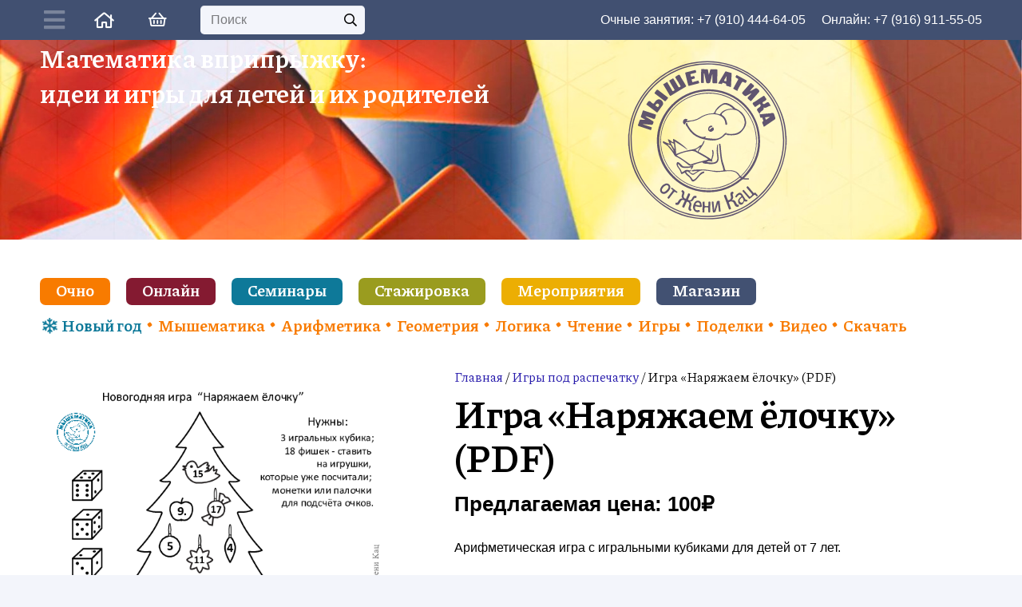

--- FILE ---
content_type: text/html
request_url: https://mousemath.ru/product/%D0%B8%D0%B3%D1%80%D0%B0-%D0%BD%D0%B0%D1%80%D1%8F%D0%B6%D0%B0%D0%B5%D0%BC-%D1%91%D0%BB%D0%BE%D1%87%D0%BA%D1%83-pdf/
body_size: 61378
content:
<!DOCTYPE HTML>
<html lang="ru-RU" itemscope itemtype="https://schema.org/Product">
<head>
	<meta charset="UTF-8">
	<title>Игра «Наряжаем ёлочку» (PDF) &#8212; Мышематика от Жени Кац</title>
<script id="yookassa-own-payment-methods-head">
window.yookassaOwnPaymentMethods = ["yookassa_widget"];
</script>
<meta name='robots' content='max-image-preview:large' />
	<style>img:is([sizes="auto" i], [sizes^="auto," i]) { contain-intrinsic-size: 3000px 1500px }</style>
	<link rel='dns-prefetch' href='//static.yoomoney.ru' />
<link rel='dns-prefetch' href='//mousemath.ru' />
<link rel='dns-prefetch' href='//fonts.googleapis.com' />
<link rel="alternate" type="application/rss+xml" title="Мышематика от Жени Кац &raquo; Лента" href="https://mousemath.ru/feed/" />
<link rel="alternate" type="application/rss+xml" title="Мышематика от Жени Кац &raquo; Лента комментариев" href="https://mousemath.ru/comments/feed/" />
<link rel="alternate" type="application/rss+xml" title="Мышематика от Жени Кац &raquo; Лента комментариев к &laquo;Игра «Наряжаем ёлочку» (PDF)&raquo;" href="https://mousemath.ru/product/%d0%b8%d0%b3%d1%80%d0%b0-%d0%bd%d0%b0%d1%80%d1%8f%d0%b6%d0%b0%d0%b5%d0%bc-%d1%91%d0%bb%d0%be%d1%87%d0%ba%d1%83-pdf/feed/" />
<link rel="canonical" href="https://mousemath.ru/product/%D0%B8%D0%B3%D1%80%D0%B0-%D0%BD%D0%B0%D1%80%D1%8F%D0%B6%D0%B0%D0%B5%D0%BC-%D1%91%D0%BB%D0%BE%D1%87%D0%BA%D1%83-pdf" />
<meta name="viewport" content="width=device-width, initial-scale=1">
<meta name="SKYPE_TOOLBAR" content="SKYPE_TOOLBAR_PARSER_COMPATIBLE">
<meta name="theme-color" content="#ffffff">
<meta property="og:title" content="Игра «Наряжаем ёлочку» (PDF) &#8212; Мышематика от Жени Кац">
<meta name="description" property="og:description" content="Арифметическая игра с игральными кубиками для детей от 7 лет.">
<meta property="og:url" content="https://mousemath.ru/product/%D0%B8%D0%B3%D1%80%D0%B0-%D0%BD%D0%B0%D1%80%D1%8F%D0%B6%D0%B0%D0%B5%D0%BC-%D1%91%D0%BB%D0%BE%D1%87%D0%BA%D1%83-pdf">
<meta property="og:locale" content="ru_RU">
<meta property="og:site_name" content="Мышематика от Жени Кац">
<meta property="og:type" content="product">
<meta property="og:image" content="https://mousemath.ru/wp-content/uploads/2023/03/p-Naryazhaem-elochku-2020.png" itemprop="image">
<script>
window._wpemojiSettings = {"baseUrl":"https:\/\/s.w.org\/images\/core\/emoji\/16.0.1\/72x72\/","ext":".png","svgUrl":"https:\/\/s.w.org\/images\/core\/emoji\/16.0.1\/svg\/","svgExt":".svg","source":{"concatemoji":"https:\/\/mousemath.ru\/wp-includes\/js\/wp-emoji-release.min.js?ver=6.8.3"}};
/*! This file is auto-generated */
!function(s,n){var o,i,e;function c(e){try{var t={supportTests:e,timestamp:(new Date).valueOf()};sessionStorage.setItem(o,JSON.stringify(t))}catch(e){}}function p(e,t,n){e.clearRect(0,0,e.canvas.width,e.canvas.height),e.fillText(t,0,0);var t=new Uint32Array(e.getImageData(0,0,e.canvas.width,e.canvas.height).data),a=(e.clearRect(0,0,e.canvas.width,e.canvas.height),e.fillText(n,0,0),new Uint32Array(e.getImageData(0,0,e.canvas.width,e.canvas.height).data));return t.every(function(e,t){return e===a[t]})}function u(e,t){e.clearRect(0,0,e.canvas.width,e.canvas.height),e.fillText(t,0,0);for(var n=e.getImageData(16,16,1,1),a=0;a<n.data.length;a++)if(0!==n.data[a])return!1;return!0}function f(e,t,n,a){switch(t){case"flag":return n(e,"\ud83c\udff3\ufe0f\u200d\u26a7\ufe0f","\ud83c\udff3\ufe0f\u200b\u26a7\ufe0f")?!1:!n(e,"\ud83c\udde8\ud83c\uddf6","\ud83c\udde8\u200b\ud83c\uddf6")&&!n(e,"\ud83c\udff4\udb40\udc67\udb40\udc62\udb40\udc65\udb40\udc6e\udb40\udc67\udb40\udc7f","\ud83c\udff4\u200b\udb40\udc67\u200b\udb40\udc62\u200b\udb40\udc65\u200b\udb40\udc6e\u200b\udb40\udc67\u200b\udb40\udc7f");case"emoji":return!a(e,"\ud83e\udedf")}return!1}function g(e,t,n,a){var r="undefined"!=typeof WorkerGlobalScope&&self instanceof WorkerGlobalScope?new OffscreenCanvas(300,150):s.createElement("canvas"),o=r.getContext("2d",{willReadFrequently:!0}),i=(o.textBaseline="top",o.font="600 32px Arial",{});return e.forEach(function(e){i[e]=t(o,e,n,a)}),i}function t(e){var t=s.createElement("script");t.src=e,t.defer=!0,s.head.appendChild(t)}"undefined"!=typeof Promise&&(o="wpEmojiSettingsSupports",i=["flag","emoji"],n.supports={everything:!0,everythingExceptFlag:!0},e=new Promise(function(e){s.addEventListener("DOMContentLoaded",e,{once:!0})}),new Promise(function(t){var n=function(){try{var e=JSON.parse(sessionStorage.getItem(o));if("object"==typeof e&&"number"==typeof e.timestamp&&(new Date).valueOf()<e.timestamp+604800&&"object"==typeof e.supportTests)return e.supportTests}catch(e){}return null}();if(!n){if("undefined"!=typeof Worker&&"undefined"!=typeof OffscreenCanvas&&"undefined"!=typeof URL&&URL.createObjectURL&&"undefined"!=typeof Blob)try{var e="postMessage("+g.toString()+"("+[JSON.stringify(i),f.toString(),p.toString(),u.toString()].join(",")+"));",a=new Blob([e],{type:"text/javascript"}),r=new Worker(URL.createObjectURL(a),{name:"wpTestEmojiSupports"});return void(r.onmessage=function(e){c(n=e.data),r.terminate(),t(n)})}catch(e){}c(n=g(i,f,p,u))}t(n)}).then(function(e){for(var t in e)n.supports[t]=e[t],n.supports.everything=n.supports.everything&&n.supports[t],"flag"!==t&&(n.supports.everythingExceptFlag=n.supports.everythingExceptFlag&&n.supports[t]);n.supports.everythingExceptFlag=n.supports.everythingExceptFlag&&!n.supports.flag,n.DOMReady=!1,n.readyCallback=function(){n.DOMReady=!0}}).then(function(){return e}).then(function(){var e;n.supports.everything||(n.readyCallback(),(e=n.source||{}).concatemoji?t(e.concatemoji):e.wpemoji&&e.twemoji&&(t(e.twemoji),t(e.wpemoji)))}))}((window,document),window._wpemojiSettings);
</script>
<link rel='stylesheet' id='woosb-blocks-css' href='https://mousemath.ru/wp-content/plugins/woo-product-bundle/assets/css/blocks.css?ver=8.2.6' media='all' />
<style id='wp-emoji-styles-inline-css'>

	img.wp-smiley, img.emoji {
		display: inline !important;
		border: none !important;
		box-shadow: none !important;
		height: 1em !important;
		width: 1em !important;
		margin: 0 0.07em !important;
		vertical-align: -0.1em !important;
		background: none !important;
		padding: 0 !important;
	}
</style>
<link rel='stylesheet' id='wp-block-library-css' href='https://mousemath.ru/wp-includes/css/dist/block-library/style.min.css?ver=6.8.3' media='all' />
<style id='classic-theme-styles-inline-css'>
/*! This file is auto-generated */
.wp-block-button__link{color:#fff;background-color:#32373c;border-radius:9999px;box-shadow:none;text-decoration:none;padding:calc(.667em + 2px) calc(1.333em + 2px);font-size:1.125em}.wp-block-file__button{background:#32373c;color:#fff;text-decoration:none}
</style>
<style id='noptin-email-optin-style-inline-css'>
.wp-block-noptin-email-optin{align-items:center;box-sizing:border-box;display:flex;justify-content:center;min-height:280px;padding:20px;position:relative;text-align:center}.wp-block-noptin-email-optin *{box-sizing:border-box}.wp-block-noptin-email-optin form{width:100%}.wp-block-noptin-email-optin.is-style-noptin-flex .noptin-block-form-footer{align-items:center;display:flex;gap:10px;justify-content:center}.wp-block-noptin-email-optin.is-style-noptin-flex .noptin-block-form-footer .noptin_form_input_email{flex-grow:1;min-width:0}.wp-block-noptin-email-optin.is-style-noptin-flex .noptin-block-form-footer .noptin_form_submit{flex-shrink:1;margin-top:0}:where(.wp-block-noptin-email-optin:not(.is-style-noptin-unstyled) input.noptin_form_input_email){background-color:#fff;border:1px solid #ced4da;border-radius:.25rem;box-shadow:none;color:#495057;padding:.45rem 1.2rem;transition:border-color .15s ease-in-out,box-shadow .15s ease-in-out}:where(.wp-block-noptin-email-optin:not(.is-style-noptin-unstyled) input.noptin_form_input_email:focus){background-color:#fff;border-color:#73b1e9;color:#495057;outline:0}:where(.wp-block-noptin-email-optin:not(.is-style-noptin-unstyled) .noptin_form_submit){background-clip:padding-box;background-color:#1e73be;border:1px solid transparent;border-radius:.25rem;box-shadow:none;color:#fff;font-weight:400;padding:.45rem 1.2rem;transition:color .15s ease-in-out,background-color .15s ease-in-out,border-color .15s ease-in-out,box-shadow .15s ease-in-out}:where(.wp-block-noptin-email-optin:not(.is-style-noptin-unstyled) .noptin_form_submit):focus,:where(.wp-block-noptin-email-optin:not(.is-style-noptin-unstyled) .noptin_form_submit):hover{box-shadow:0 .5rem 1rem rgba(0,0,0,.15)}.wp-block-noptin-email-optin:not(.is-style-noptin-unstyled) .noptin_form_title{font-size:23px;font-weight:700;line-height:1.4125;margin-bottom:10px;margin-top:16px;padding-top:4px}.wp-block-noptin-email-optin:not(.is-style-noptin-unstyled) .noptin_form_description{font-size:16px;line-height:1.3;margin-bottom:10px}.wp-block-noptin-email-optin:not(.is-style-noptin-unstyled) input.noptin_form_input_email{display:block;margin:0;width:100%}.wp-block-noptin-email-optin:not(.is-style-noptin-unstyled) input.noptin_form_input_email::-ms-expand{background-color:transparent;border:0}.wp-block-noptin-email-optin:not(.is-style-noptin-unstyled) .noptin_form_submit{display:block;flex:1 0 0;margin-top:10px;position:relative;text-align:center;text-transform:none;-webkit-user-select:none;-moz-user-select:none;user-select:none;vertical-align:middle;width:100%}.wp-block-noptin-email-optin:not(.is-style-noptin-unstyled) .noptin_form_submit:focus,.wp-block-noptin-email-optin:not(.is-style-noptin-unstyled) .noptin_form_submit:hover{outline:0!important}.noptin-block-form-header:empty{display:none}

</style>
<link rel='stylesheet' id='noptin-form-css' href='https://mousemath.ru/wp-content/plugins/newsletter-optin-box/build/Forms/assets/css/style-form.css?ver=6bfc5b6ff99c94477c85' media='all' />
<style id='global-styles-inline-css'>
:root{--wp--preset--aspect-ratio--square: 1;--wp--preset--aspect-ratio--4-3: 4/3;--wp--preset--aspect-ratio--3-4: 3/4;--wp--preset--aspect-ratio--3-2: 3/2;--wp--preset--aspect-ratio--2-3: 2/3;--wp--preset--aspect-ratio--16-9: 16/9;--wp--preset--aspect-ratio--9-16: 9/16;--wp--preset--color--black: #000000;--wp--preset--color--cyan-bluish-gray: #abb8c3;--wp--preset--color--white: #ffffff;--wp--preset--color--pale-pink: #f78da7;--wp--preset--color--vivid-red: #cf2e2e;--wp--preset--color--luminous-vivid-orange: #ff6900;--wp--preset--color--luminous-vivid-amber: #fcb900;--wp--preset--color--light-green-cyan: #7bdcb5;--wp--preset--color--vivid-green-cyan: #00d084;--wp--preset--color--pale-cyan-blue: #8ed1fc;--wp--preset--color--vivid-cyan-blue: #0693e3;--wp--preset--color--vivid-purple: #9b51e0;--wp--preset--gradient--vivid-cyan-blue-to-vivid-purple: linear-gradient(135deg,rgba(6,147,227,1) 0%,rgb(155,81,224) 100%);--wp--preset--gradient--light-green-cyan-to-vivid-green-cyan: linear-gradient(135deg,rgb(122,220,180) 0%,rgb(0,208,130) 100%);--wp--preset--gradient--luminous-vivid-amber-to-luminous-vivid-orange: linear-gradient(135deg,rgba(252,185,0,1) 0%,rgba(255,105,0,1) 100%);--wp--preset--gradient--luminous-vivid-orange-to-vivid-red: linear-gradient(135deg,rgba(255,105,0,1) 0%,rgb(207,46,46) 100%);--wp--preset--gradient--very-light-gray-to-cyan-bluish-gray: linear-gradient(135deg,rgb(238,238,238) 0%,rgb(169,184,195) 100%);--wp--preset--gradient--cool-to-warm-spectrum: linear-gradient(135deg,rgb(74,234,220) 0%,rgb(151,120,209) 20%,rgb(207,42,186) 40%,rgb(238,44,130) 60%,rgb(251,105,98) 80%,rgb(254,248,76) 100%);--wp--preset--gradient--blush-light-purple: linear-gradient(135deg,rgb(255,206,236) 0%,rgb(152,150,240) 100%);--wp--preset--gradient--blush-bordeaux: linear-gradient(135deg,rgb(254,205,165) 0%,rgb(254,45,45) 50%,rgb(107,0,62) 100%);--wp--preset--gradient--luminous-dusk: linear-gradient(135deg,rgb(255,203,112) 0%,rgb(199,81,192) 50%,rgb(65,88,208) 100%);--wp--preset--gradient--pale-ocean: linear-gradient(135deg,rgb(255,245,203) 0%,rgb(182,227,212) 50%,rgb(51,167,181) 100%);--wp--preset--gradient--electric-grass: linear-gradient(135deg,rgb(202,248,128) 0%,rgb(113,206,126) 100%);--wp--preset--gradient--midnight: linear-gradient(135deg,rgb(2,3,129) 0%,rgb(40,116,252) 100%);--wp--preset--font-size--small: 13px;--wp--preset--font-size--medium: 20px;--wp--preset--font-size--large: 36px;--wp--preset--font-size--x-large: 42px;--wp--preset--font-family--inter: "Inter", sans-serif;--wp--preset--font-family--cardo: Cardo;--wp--preset--spacing--20: 0.44rem;--wp--preset--spacing--30: 0.67rem;--wp--preset--spacing--40: 1rem;--wp--preset--spacing--50: 1.5rem;--wp--preset--spacing--60: 2.25rem;--wp--preset--spacing--70: 3.38rem;--wp--preset--spacing--80: 5.06rem;--wp--preset--shadow--natural: 6px 6px 9px rgba(0, 0, 0, 0.2);--wp--preset--shadow--deep: 12px 12px 50px rgba(0, 0, 0, 0.4);--wp--preset--shadow--sharp: 6px 6px 0px rgba(0, 0, 0, 0.2);--wp--preset--shadow--outlined: 6px 6px 0px -3px rgba(255, 255, 255, 1), 6px 6px rgba(0, 0, 0, 1);--wp--preset--shadow--crisp: 6px 6px 0px rgba(0, 0, 0, 1);}:where(.is-layout-flex){gap: 0.5em;}:where(.is-layout-grid){gap: 0.5em;}body .is-layout-flex{display: flex;}.is-layout-flex{flex-wrap: wrap;align-items: center;}.is-layout-flex > :is(*, div){margin: 0;}body .is-layout-grid{display: grid;}.is-layout-grid > :is(*, div){margin: 0;}:where(.wp-block-columns.is-layout-flex){gap: 2em;}:where(.wp-block-columns.is-layout-grid){gap: 2em;}:where(.wp-block-post-template.is-layout-flex){gap: 1.25em;}:where(.wp-block-post-template.is-layout-grid){gap: 1.25em;}.has-black-color{color: var(--wp--preset--color--black) !important;}.has-cyan-bluish-gray-color{color: var(--wp--preset--color--cyan-bluish-gray) !important;}.has-white-color{color: var(--wp--preset--color--white) !important;}.has-pale-pink-color{color: var(--wp--preset--color--pale-pink) !important;}.has-vivid-red-color{color: var(--wp--preset--color--vivid-red) !important;}.has-luminous-vivid-orange-color{color: var(--wp--preset--color--luminous-vivid-orange) !important;}.has-luminous-vivid-amber-color{color: var(--wp--preset--color--luminous-vivid-amber) !important;}.has-light-green-cyan-color{color: var(--wp--preset--color--light-green-cyan) !important;}.has-vivid-green-cyan-color{color: var(--wp--preset--color--vivid-green-cyan) !important;}.has-pale-cyan-blue-color{color: var(--wp--preset--color--pale-cyan-blue) !important;}.has-vivid-cyan-blue-color{color: var(--wp--preset--color--vivid-cyan-blue) !important;}.has-vivid-purple-color{color: var(--wp--preset--color--vivid-purple) !important;}.has-black-background-color{background-color: var(--wp--preset--color--black) !important;}.has-cyan-bluish-gray-background-color{background-color: var(--wp--preset--color--cyan-bluish-gray) !important;}.has-white-background-color{background-color: var(--wp--preset--color--white) !important;}.has-pale-pink-background-color{background-color: var(--wp--preset--color--pale-pink) !important;}.has-vivid-red-background-color{background-color: var(--wp--preset--color--vivid-red) !important;}.has-luminous-vivid-orange-background-color{background-color: var(--wp--preset--color--luminous-vivid-orange) !important;}.has-luminous-vivid-amber-background-color{background-color: var(--wp--preset--color--luminous-vivid-amber) !important;}.has-light-green-cyan-background-color{background-color: var(--wp--preset--color--light-green-cyan) !important;}.has-vivid-green-cyan-background-color{background-color: var(--wp--preset--color--vivid-green-cyan) !important;}.has-pale-cyan-blue-background-color{background-color: var(--wp--preset--color--pale-cyan-blue) !important;}.has-vivid-cyan-blue-background-color{background-color: var(--wp--preset--color--vivid-cyan-blue) !important;}.has-vivid-purple-background-color{background-color: var(--wp--preset--color--vivid-purple) !important;}.has-black-border-color{border-color: var(--wp--preset--color--black) !important;}.has-cyan-bluish-gray-border-color{border-color: var(--wp--preset--color--cyan-bluish-gray) !important;}.has-white-border-color{border-color: var(--wp--preset--color--white) !important;}.has-pale-pink-border-color{border-color: var(--wp--preset--color--pale-pink) !important;}.has-vivid-red-border-color{border-color: var(--wp--preset--color--vivid-red) !important;}.has-luminous-vivid-orange-border-color{border-color: var(--wp--preset--color--luminous-vivid-orange) !important;}.has-luminous-vivid-amber-border-color{border-color: var(--wp--preset--color--luminous-vivid-amber) !important;}.has-light-green-cyan-border-color{border-color: var(--wp--preset--color--light-green-cyan) !important;}.has-vivid-green-cyan-border-color{border-color: var(--wp--preset--color--vivid-green-cyan) !important;}.has-pale-cyan-blue-border-color{border-color: var(--wp--preset--color--pale-cyan-blue) !important;}.has-vivid-cyan-blue-border-color{border-color: var(--wp--preset--color--vivid-cyan-blue) !important;}.has-vivid-purple-border-color{border-color: var(--wp--preset--color--vivid-purple) !important;}.has-vivid-cyan-blue-to-vivid-purple-gradient-background{background: var(--wp--preset--gradient--vivid-cyan-blue-to-vivid-purple) !important;}.has-light-green-cyan-to-vivid-green-cyan-gradient-background{background: var(--wp--preset--gradient--light-green-cyan-to-vivid-green-cyan) !important;}.has-luminous-vivid-amber-to-luminous-vivid-orange-gradient-background{background: var(--wp--preset--gradient--luminous-vivid-amber-to-luminous-vivid-orange) !important;}.has-luminous-vivid-orange-to-vivid-red-gradient-background{background: var(--wp--preset--gradient--luminous-vivid-orange-to-vivid-red) !important;}.has-very-light-gray-to-cyan-bluish-gray-gradient-background{background: var(--wp--preset--gradient--very-light-gray-to-cyan-bluish-gray) !important;}.has-cool-to-warm-spectrum-gradient-background{background: var(--wp--preset--gradient--cool-to-warm-spectrum) !important;}.has-blush-light-purple-gradient-background{background: var(--wp--preset--gradient--blush-light-purple) !important;}.has-blush-bordeaux-gradient-background{background: var(--wp--preset--gradient--blush-bordeaux) !important;}.has-luminous-dusk-gradient-background{background: var(--wp--preset--gradient--luminous-dusk) !important;}.has-pale-ocean-gradient-background{background: var(--wp--preset--gradient--pale-ocean) !important;}.has-electric-grass-gradient-background{background: var(--wp--preset--gradient--electric-grass) !important;}.has-midnight-gradient-background{background: var(--wp--preset--gradient--midnight) !important;}.has-small-font-size{font-size: var(--wp--preset--font-size--small) !important;}.has-medium-font-size{font-size: var(--wp--preset--font-size--medium) !important;}.has-large-font-size{font-size: var(--wp--preset--font-size--large) !important;}.has-x-large-font-size{font-size: var(--wp--preset--font-size--x-large) !important;}
:where(.wp-block-post-template.is-layout-flex){gap: 1.25em;}:where(.wp-block-post-template.is-layout-grid){gap: 1.25em;}
:where(.wp-block-columns.is-layout-flex){gap: 2em;}:where(.wp-block-columns.is-layout-grid){gap: 2em;}
:root :where(.wp-block-pullquote){font-size: 1.5em;line-height: 1.6;}
</style>
<link rel='stylesheet' id='page-list-style-css' href='https://mousemath.ru/wp-content/plugins/page-list/css/page-list.css?ver=5.7' media='all' />
<link rel='stylesheet' id='pure-css-css' href='https://mousemath.ru/wp-content/plugins/views-for-wpforms-lite/assets/css/pure-min.css?ver=6.8.3' media='all' />
<link rel='stylesheet' id='pure-grid-css-css' href='https://mousemath.ru/wp-content/plugins/views-for-wpforms-lite/assets/css/grids-responsive-min.css?ver=6.8.3' media='all' />
<link rel='stylesheet' id='wpforms-views-front-css' href='https://mousemath.ru/wp-content/plugins/views-for-wpforms-lite/assets/css/wpforms-views-display.css?ver=1768625944' media='all' />
<link rel='stylesheet' id='photoswipe-css' href='https://mousemath.ru/wp-content/plugins/woocommerce/assets/css/photoswipe/photoswipe.min.css?ver=9.7.1' media='all' />
<link rel='stylesheet' id='photoswipe-default-skin-css' href='https://mousemath.ru/wp-content/plugins/woocommerce/assets/css/photoswipe/default-skin/default-skin.min.css?ver=9.7.1' media='all' />
<style id='woocommerce-inline-inline-css'>
.woocommerce form .form-row .required { visibility: visible; }
</style>
<link rel='stylesheet' id='woonp-frontend-css' href='https://mousemath.ru/wp-content/plugins/wpc-name-your-price/assets/css/frontend.css?ver=2.1.6' media='all' />
<link rel='stylesheet' id='brands-styles-css' href='https://mousemath.ru/wp-content/plugins/woocommerce/assets/css/brands.css?ver=9.7.1' media='all' />
<link rel='stylesheet' id='woosb-frontend-css' href='https://mousemath.ru/wp-content/plugins/woo-product-bundle/assets/css/frontend.css?ver=8.2.6' media='all' />
<link rel='stylesheet' id='us-fonts-css' href='https://fonts.googleapis.com/css?family=Piazzolla%3A400%2C700&#038;display=swap&#038;ver=6.8.3' media='all' />
<link rel='stylesheet' id='us-style-css' href='https://mousemath.ru/wp-content/themes/Impreza/css/style.min.css?ver=8.34.1' media='all' />
<link rel='stylesheet' id='us-ripple-css' href='https://mousemath.ru/wp-content/themes/Impreza/common/css/base/ripple.css?ver=8.34.1' media='all' />
<link rel='stylesheet' id='us-woocommerce-css' href='https://mousemath.ru/wp-content/themes/Impreza/common/css/plugins/woocommerce.min.css?ver=8.34.1' media='all' />
<link rel='stylesheet' id='woovr-frontend-css' href='https://mousemath.ru/wp-content/plugins/wpc-variations-radio-buttons/assets/css/frontend.css?ver=3.6.1' media='all' />
<style id='block-visibility-screen-size-styles-inline-css'>
/* Large screens (desktops, 992px and up) */
@media ( min-width: 992px ) {
	.block-visibility-hide-large-screen {
		display: none !important;
	}
}

/* Medium screens (tablets, between 768px and 992px) */
@media ( min-width: 768px ) and ( max-width: 991.98px ) {
	.block-visibility-hide-medium-screen {
		display: none !important;
	}
}

/* Small screens (mobile devices, less than 768px) */
@media ( max-width: 767.98px ) {
	.block-visibility-hide-small-screen {
		display: none !important;
	}
}
</style>
<script src="https://mousemath.ru/wp-includes/js/jquery/jquery.min.js?ver=3.7.1" id="jquery-core-js"></script>
<script src="https://mousemath.ru/wp-content/plugins/woocommerce/assets/js/jquery-blockui/jquery.blockUI.min.js?ver=2.7.0-wc.9.7.1" id="jquery-blockui-js" defer data-wp-strategy="defer"></script>
<script id="wc-add-to-cart-js-extra">
var wc_add_to_cart_params = {"ajax_url":"\/wp-admin\/admin-ajax.php","wc_ajax_url":"\/?wc-ajax=%%endpoint%%","i18n_view_cart":"\u041f\u0440\u043e\u0441\u043c\u043e\u0442\u0440 \u043a\u043e\u0440\u0437\u0438\u043d\u044b","cart_url":"https:\/\/mousemath.ru\/cart\/","is_cart":"","cart_redirect_after_add":"no"};
</script>
<script src="https://mousemath.ru/wp-content/plugins/woocommerce/assets/js/frontend/add-to-cart.min.js?ver=9.7.1" id="wc-add-to-cart-js" defer data-wp-strategy="defer"></script>
<script src="https://mousemath.ru/wp-content/plugins/woocommerce/assets/js/zoom/jquery.zoom.min.js?ver=1.7.21-wc.9.7.1" id="zoom-js" defer data-wp-strategy="defer"></script>
<script src="https://mousemath.ru/wp-content/plugins/woocommerce/assets/js/flexslider/jquery.flexslider.min.js?ver=2.7.2-wc.9.7.1" id="flexslider-js" defer data-wp-strategy="defer"></script>
<script src="https://mousemath.ru/wp-content/plugins/woocommerce/assets/js/photoswipe/photoswipe.min.js?ver=4.1.1-wc.9.7.1" id="photoswipe-js" defer data-wp-strategy="defer"></script>
<script src="https://mousemath.ru/wp-content/plugins/woocommerce/assets/js/photoswipe/photoswipe-ui-default.min.js?ver=4.1.1-wc.9.7.1" id="photoswipe-ui-default-js" defer data-wp-strategy="defer"></script>
<script id="wc-single-product-js-extra">
var wc_single_product_params = {"i18n_required_rating_text":"\u041f\u043e\u0436\u0430\u043b\u0443\u0439\u0441\u0442\u0430, \u043f\u043e\u0441\u0442\u0430\u0432\u044c\u0442\u0435 \u043e\u0446\u0435\u043d\u043a\u0443","i18n_rating_options":["1 \u0438\u0437 5 \u0437\u0432\u0451\u0437\u0434","2 \u0438\u0437 5 \u0437\u0432\u0451\u0437\u0434","3 \u0438\u0437 5 \u0437\u0432\u0451\u0437\u0434","4 \u0438\u0437 5 \u0437\u0432\u0451\u0437\u0434","5 \u0438\u0437 5 \u0437\u0432\u0451\u0437\u0434"],"i18n_product_gallery_trigger_text":"\u041f\u0440\u043e\u0441\u043c\u043e\u0442\u0440 \u0433\u0430\u043b\u0435\u0440\u0435\u0438 \u0438\u0437\u043e\u0431\u0440\u0430\u0436\u0435\u043d\u0438\u0439 \u0432 \u043f\u043e\u043b\u043d\u043e\u044d\u043a\u0440\u0430\u043d\u043d\u043e\u043c \u0440\u0435\u0436\u0438\u043c\u0435","review_rating_required":"yes","flexslider":{"rtl":false,"animation":"slide","smoothHeight":true,"directionNav":false,"controlNav":"thumbnails","slideshow":false,"animationSpeed":500,"animationLoop":false,"allowOneSlide":false},"zoom_enabled":"1","zoom_options":[],"photoswipe_enabled":"1","photoswipe_options":{"shareEl":false,"closeOnScroll":false,"history":false,"hideAnimationDuration":0,"showAnimationDuration":0},"flexslider_enabled":"1"};
</script>
<script src="https://mousemath.ru/wp-content/plugins/woocommerce/assets/js/frontend/single-product.min.js?ver=9.7.1" id="wc-single-product-js" defer data-wp-strategy="defer"></script>
<script src="https://mousemath.ru/wp-content/plugins/woocommerce/assets/js/js-cookie/js.cookie.min.js?ver=2.1.4-wc.9.7.1" id="js-cookie-js" defer data-wp-strategy="defer"></script>
<script id="woocommerce-js-extra">
var woocommerce_params = {"ajax_url":"\/wp-admin\/admin-ajax.php","wc_ajax_url":"\/?wc-ajax=%%endpoint%%","i18n_password_show":"\u041f\u043e\u043a\u0430\u0437\u0430\u0442\u044c \u043f\u0430\u0440\u043e\u043b\u044c","i18n_password_hide":"\u0421\u043a\u0440\u044b\u0442\u044c \u043f\u0430\u0440\u043e\u043b\u044c"};
</script>
<script src="https://mousemath.ru/wp-content/plugins/woocommerce/assets/js/frontend/woocommerce.min.js?ver=9.7.1" id="woocommerce-js" defer data-wp-strategy="defer"></script>
<script></script>
<!-- OG: 3.3.4 -->
<meta property="og:image" content="https://mousemath.ru/wp-content/uploads/2023/03/p-Naryazhaem-elochku-2020.png"><meta property="og:image:secure_url" content="https://mousemath.ru/wp-content/uploads/2023/03/p-Naryazhaem-elochku-2020.png"><meta property="og:image:width" content="595"><meta property="og:image:height" content="792"><meta property="og:image:alt" content="p-Naryazhaem-elochku-2020"><meta property="og:image:type" content="image/png"><meta property="og:description" content="Арифметическая игра с игральными кубиками для детей от 7 лет."><meta property="og:type" content="product"><meta property="og:locale" content="ru_RU"><meta property="og:site_name" content="Мышематика от Жени Кац"><meta property="og:title" content="Игра «Наряжаем ёлочку» (PDF)"><meta property="og:url" content="https://mousemath.ru/product/%d0%b8%d0%b3%d1%80%d0%b0-%d0%bd%d0%b0%d1%80%d1%8f%d0%b6%d0%b0%d0%b5%d0%bc-%d1%91%d0%bb%d0%be%d1%87%d0%ba%d1%83-pdf/"><meta property="og:updated_time" content="2025-12-03T09:27:49+03:00">
<meta property="twitter:partner" content="ogwp"><meta property="twitter:card" content="summary_large_image"><meta property="twitter:image" content="https://mousemath.ru/wp-content/uploads/2023/03/p-Naryazhaem-elochku-2020.png"><meta property="twitter:image:alt" content="p-Naryazhaem-elochku-2020"><meta property="twitter:title" content="Игра «Наряжаем ёлочку» (PDF)"><meta property="twitter:description" content="Арифметическая игра с игральными кубиками для детей от 7 лет."><meta property="twitter:url" content="https://mousemath.ru/product/%d0%b8%d0%b3%d1%80%d0%b0-%d0%bd%d0%b0%d1%80%d1%8f%d0%b6%d0%b0%d0%b5%d0%bc-%d1%91%d0%bb%d0%be%d1%87%d0%ba%d1%83-pdf/">
<meta itemprop="image" content="https://mousemath.ru/wp-content/uploads/2023/03/p-Naryazhaem-elochku-2020.png"><meta itemprop="name" content="Игра «Наряжаем ёлочку» (PDF)"><meta itemprop="description" content="Арифметическая игра с игральными кубиками для детей от 7 лет."><meta itemprop="datePublished" content="2023-03-27"><meta itemprop="dateModified" content="2025-12-03T06:27:49+00:00">
<meta property="profile:first_name" content="Антон"><meta property="profile:last_name" content="Бояршинов"><meta property="profile:username" content="toshische">
<meta property="product:availability" content="instock"><meta property="product:price:amount" content="100"><meta property="product:price:currency" content="RUB"><meta property="product:category" content="Бесплатные товары"><meta property="product:category" content="Игры под распечатку"><meta property="product:category" content="Новый год"><meta property="product:tag" content="7 лет"><meta property="product:tag" content="8 лет"><meta property="product:tag" content="9 лет"><meta property="product:tag" content="арифметика"><meta property="product:tag" content="Математика"><meta property="product:tag" content="Настольные игры"><meta property="product:tag" content="Новый год">
<!-- /OG -->

<link rel="https://api.w.org/" href="https://mousemath.ru/wp-json/" /><link rel="alternate" title="JSON" type="application/json" href="https://mousemath.ru/wp-json/wp/v2/product/10292" /><link rel="EditURI" type="application/rsd+xml" title="RSD" href="https://mousemath.ru/xmlrpc.php?rsd" />
<meta name="generator" content="WordPress 6.8.3" />
<meta name="generator" content="WooCommerce 9.7.1" />
<link rel='shortlink' href='https://mousemath.ru/?p=10292' />
<link rel="alternate" title="oEmbed (JSON)" type="application/json+oembed" href="https://mousemath.ru/wp-json/oembed/1.0/embed?url=https%3A%2F%2Fmousemath.ru%2Fproduct%2F%25d0%25b8%25d0%25b3%25d1%2580%25d0%25b0-%25d0%25bd%25d0%25b0%25d1%2580%25d1%258f%25d0%25b6%25d0%25b0%25d0%25b5%25d0%25bc-%25d1%2591%25d0%25bb%25d0%25be%25d1%2587%25d0%25ba%25d1%2583-pdf%2F" />
<link rel="alternate" title="oEmbed (XML)" type="text/xml+oembed" href="https://mousemath.ru/wp-json/oembed/1.0/embed?url=https%3A%2F%2Fmousemath.ru%2Fproduct%2F%25d0%25b8%25d0%25b3%25d1%2580%25d0%25b0-%25d0%25bd%25d0%25b0%25d1%2580%25d1%258f%25d0%25b6%25d0%25b0%25d0%25b5%25d0%25bc-%25d1%2591%25d0%25bb%25d0%25be%25d1%2587%25d0%25ba%25d1%2583-pdf%2F&#038;format=xml" />


<!-- Saphali Lite Version -->
<meta name="generator" content="Saphali Lite 2.0.0" />

		<script id="us_add_no_touch">
			if ( ! /Android|webOS|iPhone|iPad|iPod|BlackBerry|IEMobile|Opera Mini/i.test( navigator.userAgent ) ) {
				document.documentElement.classList.add( "no-touch" );
			}
		</script>
				<script id="us_color_scheme_switch_class">
			if ( document.cookie.includes( "us_color_scheme_switch_is_on=true" ) ) {
				document.documentElement.classList.add( "us-color-scheme-on" );
			}
		</script>
			<noscript><style>.woocommerce-product-gallery{ opacity: 1 !important; }</style></noscript>
	<meta name="generator" content="Powered by WPBakery Page Builder - drag and drop page builder for WordPress."/>
<style class='wp-fonts-local'>
@font-face{font-family:Inter;font-style:normal;font-weight:300 900;font-display:fallback;src:url('https://mousemath.ru/wp-content/plugins/woocommerce/assets/fonts/Inter-VariableFont_slnt,wght.woff2') format('woff2');font-stretch:normal;}
@font-face{font-family:Cardo;font-style:normal;font-weight:400;font-display:fallback;src:url('https://mousemath.ru/wp-content/plugins/woocommerce/assets/fonts/cardo_normal_400.woff2') format('woff2');}
</style>
<link rel="icon" href="https://mousemath.ru/wp-content/uploads/2024/10/cropped-2-9-1-1-32x32.png" sizes="32x32" />
<link rel="icon" href="https://mousemath.ru/wp-content/uploads/2024/10/cropped-2-9-1-1-192x192.png" sizes="192x192" />
<link rel="apple-touch-icon" href="https://mousemath.ru/wp-content/uploads/2024/10/cropped-2-9-1-1-180x180.png" />
<meta name="msapplication-TileImage" content="https://mousemath.ru/wp-content/uploads/2024/10/cropped-2-9-1-1-270x270.png" />
<noscript><style> .wpb_animate_when_almost_visible { opacity: 1; }</style></noscript>		<style id="us-icon-fonts">@font-face{font-display:block;font-style:normal;font-family:"fontawesome";font-weight:900;src:url("https://mousemath.ru/wp-content/themes/Impreza/fonts/fa-solid-900.woff2?ver=8.34.1") format("woff2")}.fas{font-family:"fontawesome";font-weight:900}@font-face{font-display:block;font-style:normal;font-family:"fontawesome";font-weight:400;src:url("https://mousemath.ru/wp-content/themes/Impreza/fonts/fa-regular-400.woff2?ver=8.34.1") format("woff2")}.far{font-family:"fontawesome";font-weight:400}@font-face{font-display:block;font-style:normal;font-family:"fontawesome";font-weight:300;src:url("https://mousemath.ru/wp-content/themes/Impreza/fonts/fa-light-300.woff2?ver=8.34.1") format("woff2")}.fal{font-family:"fontawesome";font-weight:300}@font-face{font-display:block;font-style:normal;font-family:"Font Awesome 5 Duotone";font-weight:900;src:url("https://mousemath.ru/wp-content/themes/Impreza/fonts/fa-duotone-900.woff2?ver=8.34.1") format("woff2")}.fad{font-family:"Font Awesome 5 Duotone";font-weight:900}.fad{position:relative}.fad:before{position:absolute}.fad:after{opacity:0.4}@font-face{font-display:block;font-style:normal;font-family:"Font Awesome 5 Brands";font-weight:400;src:url("https://mousemath.ru/wp-content/themes/Impreza/fonts/fa-brands-400.woff2?ver=8.34.1") format("woff2")}.fab{font-family:"Font Awesome 5 Brands";font-weight:400}@font-face{font-display:block;font-style:normal;font-family:"Material Icons";font-weight:400;src:url("https://mousemath.ru/wp-content/themes/Impreza/fonts/material-icons.woff2?ver=8.34.1") format("woff2")}.material-icons{font-family:"Material Icons";font-weight:400}</style>
				<style id="us-theme-options-css">:root{--color-header-middle-bg:#ffffff;--color-header-middle-bg-grad:#ffffff;--color-header-middle-text:#4a4a4a;--color-header-middle-text-hover:#0E7999;--color-header-transparent-bg:transparent;--color-header-transparent-bg-grad:transparent;--color-header-transparent-text:#ffffff;--color-header-transparent-text-hover:#0E7999;--color-chrome-toolbar:#ffffff;--color-header-top-bg:#f3f5fb;--color-header-top-bg-grad:#f3f5fb;--color-header-top-text:#949799;--color-header-top-text-hover:#F87B00;--color-header-top-transparent-bg:rgba(0,0,0,0.2);--color-header-top-transparent-bg-grad:rgba(0,0,0,0.2);--color-header-top-transparent-text:rgba(255,255,255,0.66);--color-header-top-transparent-text-hover:#ffffff;--color-content-bg:#ffffff;--color-content-bg-grad:#ffffff;--color-content-bg-alt:#f3f5fb;--color-content-bg-alt-grad:#f3f5fb;--color-content-border:#dfe2e6;--color-content-heading:#000000;--color-content-heading-grad:#000000;--color-content-text:#000000;--color-content-link:#261AAB;--color-content-link-hover:#F87B00;--color-content-primary:#F87B00;--color-content-primary-grad:#F87B00;--color-content-secondary:#0E7999;--color-content-secondary-grad:#0E7999;--color-content-faded:#949799;--color-content-overlay:rgba(0,0,0,0.75);--color-content-overlay-grad:rgba(0,0,0,0.75);--color-alt-content-bg:#f3f5fb;--color-alt-content-bg-grad:#f3f5fb;--color-alt-content-bg-alt:#ffffff;--color-alt-content-bg-alt-grad:#ffffff;--color-alt-content-border:#e1e3e5;--color-alt-content-heading:#25282b;--color-alt-content-heading-grad:#25282b;--color-alt-content-text:#4f5459;--color-alt-content-link:#261AAB;--color-alt-content-link-hover:#F87B00;--color-alt-content-primary:#F87B00;--color-alt-content-primary-grad:#F87B00;--color-alt-content-secondary:#0E7999;--color-alt-content-secondary-grad:#0E7999;--color-alt-content-faded:#949799;--color-alt-content-overlay:rgba(255,87,34,0.85);--color-alt-content-overlay-grad:rgba(255,87,34,0.85);--color-footer-bg:#999999;--color-footer-bg-grad:#999999;--color-footer-bg-alt:#25282b;--color-footer-bg-alt-grad:#25282b;--color-footer-border:#999999;--color-footer-heading:#ffffff;--color-footer-heading-grad:#ffffff;--color-footer-text:#ffffff;--color-footer-link:#ffffff;--color-footer-link-hover:#D9D9D9;--color-subfooter-bg:#ffffff;--color-subfooter-bg-grad:#ffffff;--color-subfooter-bg-alt:#f3f5fb;--color-subfooter-bg-alt-grad:#f3f5fb;--color-subfooter-border:#dfe2e6;--color-subfooter-heading:#8e9194;--color-subfooter-heading-grad:#8e9194;--color-subfooter-text:#8e9194;--color-subfooter-link:#8e9194;--color-subfooter-link-hover:#0E7999;--color-content-primary-faded:rgba(248,123,0,0.15);--box-shadow:0 5px 15px rgba(0,0,0,.15);--box-shadow-up:0 -5px 15px rgba(0,0,0,.15);--site-canvas-width:1300px;--site-content-width:1180px;--text-block-margin-bottom:0rem}.has-content-primary-color{color:var(--color-content-primary)}.has-content-primary-background-color{background:var(--color-content-primary-grad)}.has-content-secondary-color{color:var(--color-content-secondary)}.has-content-secondary-background-color{background:var(--color-content-secondary-grad)}.has-content-heading-color{color:var(--color-content-heading)}.has-content-heading-background-color{background:var(--color-content-heading-grad)}.has-content-text-color{color:var(--color-content-text)}.has-content-text-background-color{background:var(--color-content-text-grad)}.has-content-faded-color{color:var(--color-content-faded)}.has-content-faded-background-color{background:var(--color-content-faded-grad)}.has-content-border-color{color:var(--color-content-border)}.has-content-border-background-color{background:var(--color-content-border-grad)}.has-content-bg-alt-color{color:var(--color-content-bg-alt)}.has-content-bg-alt-background-color{background:var(--color-content-bg-alt-grad)}.has-content-bg-color{color:var(--color-content-bg)}.has-content-bg-background-color{background:var(--color-content-bg-grad)}:root{--font-family:Arial,Helvetica,sans-serif;--font-size:16px;--line-height:1.5;--font-weight:400;--bold-font-weight:700;--text-transform:none;--font-style:normal;--letter-spacing:0em;--h1-font-family:Piazzolla,serif;--h1-font-size:48px;--h1-line-height:1.15;--h1-font-weight:400;--h1-bold-font-weight:700;--h1-text-transform:none;--h1-font-style:normal;--h1-letter-spacing:-0.02em;--h1-margin-bottom:1.5rem;--h2-font-family:var(--h1-font-family);--h2-font-size:40;--h2-line-height:1.15;--h2-font-weight:var(--h1-font-weight);--h2-bold-font-weight:var(--h1-bold-font-weight);--h2-text-transform:var(--h1-text-transform);--h2-font-style:var(--h1-font-style);--h2-letter-spacing:0em;--h2-margin-bottom:1.5rem;--h3-font-family:var(--h1-font-family);--h3-font-size:calc(18px + 1vw);--h3-line-height:1.2;--h3-font-weight:var(--h1-font-weight);--h3-bold-font-weight:var(--h1-bold-font-weight);--h3-text-transform:var(--h1-text-transform);--h3-font-style:var(--h1-font-style);--h3-letter-spacing:0em;--h3-margin-bottom:1.5rem;--h4-font-family:var(--h1-font-family);--h4-font-size:calc(17px + 0.9vw);--h4-line-height:1.2;--h4-font-weight:var(--h1-font-weight);--h4-bold-font-weight:var(--h1-bold-font-weight);--h4-text-transform:var(--h1-text-transform);--h4-font-style:var(--h1-font-style);--h4-letter-spacing:0em;--h4-margin-bottom:1.5rem;--h5-font-family:var(--h1-font-family);--h5-font-size:calc(16px + 0.8vw);--h5-line-height:1.3;--h5-font-weight:var(--h1-font-weight);--h5-bold-font-weight:var(--h1-bold-font-weight);--h5-text-transform:var(--h1-text-transform);--h5-font-style:var(--h1-font-style);--h5-letter-spacing:0em;--h5-margin-bottom:1.5rem;--h6-font-family:var(--h1-font-family);--h6-font-size:calc(15px + 0.8vw);--h6-line-height:1.3;--h6-font-weight:var(--h1-font-weight);--h6-bold-font-weight:var(--h1-bold-font-weight);--h6-text-transform:var(--h1-text-transform);--h6-font-style:var(--h1-font-style);--h6-letter-spacing:0em;--h6-margin-bottom:1.5rem}@media (min-width:601px) and (max-width:1024px){:root{--h1-font-size:40px;--h2-font-size:36}}@media (max-width:600px){:root{--h1-font-size:38px;--h2-font-size:32}}h1{font-family:var(--h1-font-family,inherit);font-weight:var(--h1-font-weight,inherit);font-size:var(--h1-font-size,inherit);font-style:var(--h1-font-style,inherit);line-height:var(--h1-line-height,1.4);letter-spacing:var(--h1-letter-spacing,inherit);text-transform:var(--h1-text-transform,inherit);margin-bottom:var(--h1-margin-bottom,1.5rem)}h1>strong{font-weight:var(--h1-bold-font-weight,bold)}h2{font-family:var(--h2-font-family,inherit);font-weight:var(--h2-font-weight,inherit);font-size:var(--h2-font-size,inherit);font-style:var(--h2-font-style,inherit);line-height:var(--h2-line-height,1.4);letter-spacing:var(--h2-letter-spacing,inherit);text-transform:var(--h2-text-transform,inherit);margin-bottom:var(--h2-margin-bottom,1.5rem)}h2>strong{font-weight:var(--h2-bold-font-weight,bold)}h3{font-family:var(--h3-font-family,inherit);font-weight:var(--h3-font-weight,inherit);font-size:var(--h3-font-size,inherit);font-style:var(--h3-font-style,inherit);line-height:var(--h3-line-height,1.4);letter-spacing:var(--h3-letter-spacing,inherit);text-transform:var(--h3-text-transform,inherit);margin-bottom:var(--h3-margin-bottom,1.5rem)}h3>strong{font-weight:var(--h3-bold-font-weight,bold)}h4{font-family:var(--h4-font-family,inherit);font-weight:var(--h4-font-weight,inherit);font-size:var(--h4-font-size,inherit);font-style:var(--h4-font-style,inherit);line-height:var(--h4-line-height,1.4);letter-spacing:var(--h4-letter-spacing,inherit);text-transform:var(--h4-text-transform,inherit);margin-bottom:var(--h4-margin-bottom,1.5rem)}h4>strong{font-weight:var(--h4-bold-font-weight,bold)}h5{font-family:var(--h5-font-family,inherit);font-weight:var(--h5-font-weight,inherit);font-size:var(--h5-font-size,inherit);font-style:var(--h5-font-style,inherit);line-height:var(--h5-line-height,1.4);letter-spacing:var(--h5-letter-spacing,inherit);text-transform:var(--h5-text-transform,inherit);margin-bottom:var(--h5-margin-bottom,1.5rem)}h5>strong{font-weight:var(--h5-bold-font-weight,bold)}h6{font-family:var(--h6-font-family,inherit);font-weight:var(--h6-font-weight,inherit);font-size:var(--h6-font-size,inherit);font-style:var(--h6-font-style,inherit);line-height:var(--h6-line-height,1.4);letter-spacing:var(--h6-letter-spacing,inherit);text-transform:var(--h6-text-transform,inherit);margin-bottom:var(--h6-margin-bottom,1.5rem)}h6>strong{font-weight:var(--h6-bold-font-weight,bold)}body{background:var(--color-content-bg-alt)}@media (max-width:1260px){.l-main .aligncenter{max-width:calc(100vw - 5rem)}}@media (min-width:1381px){body.usb_preview .hide_on_default{opacity:0.25!important}.vc_hidden-lg,body:not(.usb_preview) .hide_on_default{display:none!important}.default_align_left{text-align:left;justify-content:flex-start}.default_align_right{text-align:right;justify-content:flex-end}.default_align_center{text-align:center;justify-content:center}.w-hwrapper.default_align_center>*{margin-left:calc( var(--hwrapper-gap,1.2rem) / 2 );margin-right:calc( var(--hwrapper-gap,1.2rem) / 2 )}.default_align_justify{justify-content:space-between}.w-hwrapper>.default_align_justify,.default_align_justify>.w-btn{width:100%}}@media (min-width:1025px) and (max-width:1380px){body.usb_preview .hide_on_laptops{opacity:0.25!important}.vc_hidden-md,body:not(.usb_preview) .hide_on_laptops{display:none!important}.laptops_align_left{text-align:left;justify-content:flex-start}.laptops_align_right{text-align:right;justify-content:flex-end}.laptops_align_center{text-align:center;justify-content:center}.w-hwrapper.laptops_align_center>*{margin-left:calc( var(--hwrapper-gap,1.2rem) / 2 );margin-right:calc( var(--hwrapper-gap,1.2rem) / 2 )}.laptops_align_justify{justify-content:space-between}.w-hwrapper>.laptops_align_justify,.laptops_align_justify>.w-btn{width:100%}.g-cols.via_grid[style*="--laptops-columns-gap"]{gap:var(--laptops-columns-gap,3rem)}}@media (min-width:601px) and (max-width:1024px){body.usb_preview .hide_on_tablets{opacity:0.25!important}.vc_hidden-sm,body:not(.usb_preview) .hide_on_tablets{display:none!important}.tablets_align_left{text-align:left;justify-content:flex-start}.tablets_align_right{text-align:right;justify-content:flex-end}.tablets_align_center{text-align:center;justify-content:center}.w-hwrapper.tablets_align_center>*{margin-left:calc( var(--hwrapper-gap,1.2rem) / 2 );margin-right:calc( var(--hwrapper-gap,1.2rem) / 2 )}.tablets_align_justify{justify-content:space-between}.w-hwrapper>.tablets_align_justify,.tablets_align_justify>.w-btn{width:100%}.g-cols.via_grid[style*="--tablets-columns-gap"]{gap:var(--tablets-columns-gap,3rem)}}@media (max-width:600px){body.usb_preview .hide_on_mobiles{opacity:0.25!important}.vc_hidden-xs,body:not(.usb_preview) .hide_on_mobiles{display:none!important}.mobiles_align_left{text-align:left;justify-content:flex-start}.mobiles_align_right{text-align:right;justify-content:flex-end}.mobiles_align_center{text-align:center;justify-content:center}.w-hwrapper.mobiles_align_center>*{margin-left:calc( var(--hwrapper-gap,1.2rem) / 2 );margin-right:calc( var(--hwrapper-gap,1.2rem) / 2 )}.mobiles_align_justify{justify-content:space-between}.w-hwrapper>.mobiles_align_justify,.mobiles_align_justify>.w-btn{width:100%}.w-hwrapper.stack_on_mobiles{display:block}.w-hwrapper.stack_on_mobiles>:not(script){display:block;margin:0 0 var(--hwrapper-gap,1.2rem)}.w-hwrapper.stack_on_mobiles>:last-child{margin-bottom:0}.g-cols.via_grid[style*="--mobiles-columns-gap"]{gap:var(--mobiles-columns-gap,1.5rem)}}@media (max-width:1380px){.g-cols.laptops-cols_1{grid-template-columns:100%}.g-cols.laptops-cols_1.reversed>div:last-of-type{order:-1}.g-cols.laptops-cols_2{grid-template-columns:repeat(2,1fr)}.g-cols.laptops-cols_3{grid-template-columns:repeat(3,1fr)}.g-cols.laptops-cols_4{grid-template-columns:repeat(4,1fr)}.g-cols.laptops-cols_5{grid-template-columns:repeat(5,1fr)}.g-cols.laptops-cols_6{grid-template-columns:repeat(6,1fr)}.g-cols.laptops-cols_1-2{grid-template-columns:1fr 2fr}.g-cols.laptops-cols_2-1{grid-template-columns:2fr 1fr}.g-cols.laptops-cols_2-3{grid-template-columns:2fr 3fr}.g-cols.laptops-cols_3-2{grid-template-columns:3fr 2fr}.g-cols.laptops-cols_1-3{grid-template-columns:1fr 3fr}.g-cols.laptops-cols_3-1{grid-template-columns:3fr 1fr}.g-cols.laptops-cols_1-4{grid-template-columns:1fr 4fr}.g-cols.laptops-cols_4-1{grid-template-columns:4fr 1fr}.g-cols.laptops-cols_1-5{grid-template-columns:1fr 5fr}.g-cols.laptops-cols_5-1{grid-template-columns:5fr 1fr}.g-cols.laptops-cols_1-2-1{grid-template-columns:1fr 2fr 1fr}.g-cols.laptops-cols_1-3-1{grid-template-columns:1fr 3fr 1fr}.g-cols.laptops-cols_1-4-1{grid-template-columns:1fr 4fr 1fr}}@media (max-width:1024px){.g-cols.tablets-cols_1{grid-template-columns:100%}.g-cols.tablets-cols_1.reversed>div:last-of-type{order:-1}.g-cols.tablets-cols_2{grid-template-columns:repeat(2,1fr)}.g-cols.tablets-cols_3{grid-template-columns:repeat(3,1fr)}.g-cols.tablets-cols_4{grid-template-columns:repeat(4,1fr)}.g-cols.tablets-cols_5{grid-template-columns:repeat(5,1fr)}.g-cols.tablets-cols_6{grid-template-columns:repeat(6,1fr)}.g-cols.tablets-cols_1-2{grid-template-columns:1fr 2fr}.g-cols.tablets-cols_2-1{grid-template-columns:2fr 1fr}.g-cols.tablets-cols_2-3{grid-template-columns:2fr 3fr}.g-cols.tablets-cols_3-2{grid-template-columns:3fr 2fr}.g-cols.tablets-cols_1-3{grid-template-columns:1fr 3fr}.g-cols.tablets-cols_3-1{grid-template-columns:3fr 1fr}.g-cols.tablets-cols_1-4{grid-template-columns:1fr 4fr}.g-cols.tablets-cols_4-1{grid-template-columns:4fr 1fr}.g-cols.tablets-cols_1-5{grid-template-columns:1fr 5fr}.g-cols.tablets-cols_5-1{grid-template-columns:5fr 1fr}.g-cols.tablets-cols_1-2-1{grid-template-columns:1fr 2fr 1fr}.g-cols.tablets-cols_1-3-1{grid-template-columns:1fr 3fr 1fr}.g-cols.tablets-cols_1-4-1{grid-template-columns:1fr 4fr 1fr}}@media (max-width:600px){.g-cols.mobiles-cols_1{grid-template-columns:100%}.g-cols.mobiles-cols_1.reversed>div:last-of-type{order:-1}.g-cols.mobiles-cols_2{grid-template-columns:repeat(2,1fr)}.g-cols.mobiles-cols_3{grid-template-columns:repeat(3,1fr)}.g-cols.mobiles-cols_4{grid-template-columns:repeat(4,1fr)}.g-cols.mobiles-cols_5{grid-template-columns:repeat(5,1fr)}.g-cols.mobiles-cols_6{grid-template-columns:repeat(6,1fr)}.g-cols.mobiles-cols_1-2{grid-template-columns:1fr 2fr}.g-cols.mobiles-cols_2-1{grid-template-columns:2fr 1fr}.g-cols.mobiles-cols_2-3{grid-template-columns:2fr 3fr}.g-cols.mobiles-cols_3-2{grid-template-columns:3fr 2fr}.g-cols.mobiles-cols_1-3{grid-template-columns:1fr 3fr}.g-cols.mobiles-cols_3-1{grid-template-columns:3fr 1fr}.g-cols.mobiles-cols_1-4{grid-template-columns:1fr 4fr}.g-cols.mobiles-cols_4-1{grid-template-columns:4fr 1fr}.g-cols.mobiles-cols_1-5{grid-template-columns:1fr 5fr}.g-cols.mobiles-cols_5-1{grid-template-columns:5fr 1fr}.g-cols.mobiles-cols_1-2-1{grid-template-columns:1fr 2fr 1fr}.g-cols.mobiles-cols_1-3-1{grid-template-columns:1fr 3fr 1fr}.g-cols.mobiles-cols_1-4-1{grid-template-columns:1fr 4fr 1fr}.g-cols:not([style*="--columns-gap"]){gap:1.5rem}}@media (max-width:599px){.l-canvas{overflow:hidden}.g-cols.stacking_default.reversed>div:last-of-type{order:-1}.g-cols.stacking_default.via_flex>div:not([class*="vc_col-xs"]){width:100%;margin:0 0 1.5rem}.g-cols.stacking_default.via_grid.mobiles-cols_1{grid-template-columns:100%}.g-cols.stacking_default.via_flex.type_boxes>div,.g-cols.stacking_default.via_flex.reversed>div:first-child,.g-cols.stacking_default.via_flex:not(.reversed)>div:last-child,.g-cols.stacking_default.via_flex>div.has_bg_color{margin-bottom:0}.g-cols.stacking_default.via_flex.type_default>.wpb_column.stretched{margin-left:-1rem;margin-right:-1rem}.g-cols.stacking_default.via_grid.mobiles-cols_1>.wpb_column.stretched,.g-cols.stacking_default.via_flex.type_boxes>.wpb_column.stretched{margin-left:-2.5rem;margin-right:-2.5rem;width:auto}.vc_column-inner.type_sticky>.wpb_wrapper,.vc_column_container.type_sticky>.vc_column-inner{top:0!important}}@media (min-width:600px){body:not(.rtl) .l-section.for_sidebar.at_left>div>.l-sidebar,.rtl .l-section.for_sidebar.at_right>div>.l-sidebar{order:-1}.vc_column_container.type_sticky>.vc_column-inner,.vc_column-inner.type_sticky>.wpb_wrapper{position:-webkit-sticky;position:sticky}.l-section.type_sticky{position:-webkit-sticky;position:sticky;top:0;z-index:11;transition:top 0.3s cubic-bezier(.78,.13,.15,.86) 0.1s}.header_hor .l-header.post_fixed.sticky_auto_hide{z-index:12}.admin-bar .l-section.type_sticky{top:32px}.l-section.type_sticky>.l-section-h{transition:padding-top 0.3s}.header_hor .l-header.pos_fixed:not(.down)~.l-main .l-section.type_sticky:not(:first-of-type){top:var(--header-sticky-height)}.admin-bar.header_hor .l-header.pos_fixed:not(.down)~.l-main .l-section.type_sticky:not(:first-of-type){top:calc( var(--header-sticky-height) + 32px )}.header_hor .l-header.pos_fixed.sticky:not(.down)~.l-main .l-section.type_sticky:first-of-type>.l-section-h{padding-top:var(--header-sticky-height)}.header_hor.headerinpos_bottom .l-header.pos_fixed.sticky:not(.down)~.l-main .l-section.type_sticky:first-of-type>.l-section-h{padding-bottom:var(--header-sticky-height)!important}}@media screen and (min-width:1260px){.g-cols.via_flex.type_default>.wpb_column.stretched:first-of-type{margin-left:min( calc( var(--site-content-width) / 2 + 0px / 2 + 1.5rem - 50vw),-1rem )}.g-cols.via_flex.type_default>.wpb_column.stretched:last-of-type{margin-right:min( calc( var(--site-content-width) / 2 + 0px / 2 + 1.5rem - 50vw),-1rem )}.l-main .alignfull, .w-separator.width_screen,.g-cols.via_grid>.wpb_column.stretched:first-of-type,.g-cols.via_flex.type_boxes>.wpb_column.stretched:first-of-type{margin-left:min( calc( var(--site-content-width) / 2 + 0px / 2 - 50vw ),-2.5rem )}.l-main .alignfull, .w-separator.width_screen,.g-cols.via_grid>.wpb_column.stretched:last-of-type,.g-cols.via_flex.type_boxes>.wpb_column.stretched:last-of-type{margin-right:min( calc( var(--site-content-width) / 2 + 0px / 2 - 50vw ),-2.5rem )}}@media (max-width:600px){.w-form-row.for_submit[style*=btn-size-mobiles] .w-btn{font-size:var(--btn-size-mobiles)!important}}a,button,input[type=submit],.ui-slider-handle{outline:none!important}.w-toplink,.w-header-show{background:rgba(0,0,0,0.3)}.no-touch .w-toplink.active:hover,.no-touch .w-header-show:hover{background:var(--color-content-primary-grad)}button[type=submit]:not(.w-btn),input[type=submit]:not(.w-btn),.woocommerce .button.alt,.woocommerce .button.checkout,.woocommerce .button.add_to_cart_button,.us-nav-style_1>*,.navstyle_1>.owl-nav button,.us-btn-style_1{font-size:16px;line-height:1.2!important;font-weight:700;font-style:normal;text-transform:none;letter-spacing:0em;border-radius:0.3em;padding:0.5em 1.2em;background:#F57C00;border-color:transparent;color:#ffffff!important}button[type=submit]:not(.w-btn):before,input[type=submit]:not(.w-btn),.woocommerce .button.alt:before,.woocommerce .button.checkout:before,.woocommerce .button.add_to_cart_button:before,.us-nav-style_1>*:before,.navstyle_1>.owl-nav button:before,.us-btn-style_1:before{border-width:0px}.no-touch button[type=submit]:not(.w-btn):hover,.no-touch input[type=submit]:not(.w-btn):hover,.no-touch .woocommerce .button.alt:hover,.no-touch .woocommerce .button.checkout:hover,.no-touch .woocommerce .button.add_to_cart_button:hover,.us-nav-style_1>span.current,.no-touch .us-nav-style_1>a:hover,.no-touch .navstyle_1>.owl-nav button:hover,.no-touch .us-btn-style_1:hover{background:var(--color-content-secondary);border-color:transparent;color:#ffffff!important}.us-nav-style_1>*{min-width:calc(1.2em + 2 * 0.5em)}.woocommerce .button,.woocommerce .actions .button,.us-nav-style_2>*,.navstyle_2>.owl-nav button,.us-btn-style_2{font-size:18px;line-height:1.2!important;font-weight:600;font-style:normal;text-transform:none;letter-spacing:0em;border-radius:2em;padding:0.5em 1.2em;background:#ffffff;border-color:transparent;color:var(--color-content-text)!important}.woocommerce .button:before,.woocommerce .actions .button:before,.us-nav-style_2>*:before,.navstyle_2>.owl-nav button:before,.us-btn-style_2:before{border-width:2px}.no-touch .woocommerce .button:hover,.no-touch .woocommerce .actions .button:hover,.us-nav-style_2>span.current,.no-touch .us-nav-style_2>a:hover,.no-touch .navstyle_2>.owl-nav button:hover,.no-touch .us-btn-style_2:hover{background:rgba(0,0,0,0.1);border-color:var(--color-content-bg);color:var(--color-content-bg)!important}.us-nav-style_2>*{min-width:calc(1.2em + 2 * 0.5em)}.us-nav-style_3>*,.navstyle_3>.owl-nav button,.us-btn-style_3{font-family:var(--h1-font-family);font-size:1rem;line-height:1.2!important;font-weight:400;font-style:normal;text-transform:none;letter-spacing:0em;padding:0.3em 0.8em;background:#F57C00;border-color:transparent;color:#ffffff!important}.us-nav-style_3>*:before,.navstyle_3>.owl-nav button:before,.us-btn-style_3:before{border-width:0px}.us-nav-style_3>span.current,.no-touch .us-nav-style_3>a:hover,.no-touch .navstyle_3>.owl-nav button:hover,.no-touch .us-btn-style_3:hover{background:#F57C00;border-color:transparent;color:#ffffff!important}.us-nav-style_3>*{min-width:calc(1.2em + 2 * 0.3em)}:root{--inputs-font-family:inherit;--inputs-font-size:1rem;--inputs-font-weight:400;--inputs-letter-spacing:0em;--inputs-text-transform:none;--inputs-height:2.3rem;--inputs-padding:0.8rem;--inputs-checkbox-size:1.5em;--inputs-border-width:0px;--inputs-border-radius:0.3rem;--inputs-background:var(--color-content-bg-alt);--inputs-border-color:var(--color-content-border);--inputs-text-color:var(--color-content-text);--inputs-box-shadow:0px 1px 0px 0px rgba(0,0,0,0.08) inset;--inputs-focus-background:var(--color-content-bg-alt);--inputs-focus-border-color:var(--color-content-border);--inputs-focus-text-color:var(--color-content-text);--inputs-focus-box-shadow:0px 0px 0px 2px var(--color-content-primary)}.color_alternate input:not([type=submit]),.color_alternate textarea,.color_alternate select,.color_alternate .move_label .w-form-row-label{background:var(--color-alt-content-bg-alt-grad)}.color_footer-top input:not([type=submit]),.color_footer-top textarea,.color_footer-top select,.color_footer-top .w-form-row.move_label .w-form-row-label{background:var(--color-subfooter-bg-alt-grad)}.color_footer-bottom input:not([type=submit]),.color_footer-bottom textarea,.color_footer-bottom select,.color_footer-bottom .w-form-row.move_label .w-form-row-label{background:var(--color-footer-bg-alt-grad)}.color_alternate input:not([type=submit]),.color_alternate textarea,.color_alternate select{border-color:var(--color-alt-content-border)}.color_footer-top input:not([type=submit]),.color_footer-top textarea,.color_footer-top select{border-color:var(--color-subfooter-border)}.color_footer-bottom input:not([type=submit]),.color_footer-bottom textarea,.color_footer-bottom select{border-color:var(--color-footer-border)}.color_alternate input:not([type=submit]),.color_alternate textarea,.color_alternate select,.color_alternate .w-form-row-field>i,.color_alternate .w-form-row-field:after,.color_alternate .widget_search form:after,.color_footer-top input:not([type=submit]),.color_footer-top textarea,.color_footer-top select,.color_footer-top .w-form-row-field>i,.color_footer-top .w-form-row-field:after,.color_footer-top .widget_search form:after,.color_footer-bottom input:not([type=submit]),.color_footer-bottom textarea,.color_footer-bottom select,.color_footer-bottom .w-form-row-field>i,.color_footer-bottom .w-form-row-field:after,.color_footer-bottom .widget_search form:after{color:inherit}.leaflet-default-icon-path{background-image:url(https://mousemath.ru/wp-content/themes/Impreza/common/css/vendor/images/marker-icon.png)}.woocommerce-product-gallery--columns-4 li{width:25.0000%}.woocommerce-product-gallery ol{margin:2px -2px 0}.woocommerce-product-gallery ol>li{padding:2px}</style>
				<style id="us-current-header-css"> .l-subheader.at_top,.l-subheader.at_top .w-dropdown-list,.l-subheader.at_top .type_mobile .w-nav-list.level_1{background:#415071;color:var(--color-content-bg)}.no-touch .l-subheader.at_top a:hover,.no-touch .l-header.bg_transparent .l-subheader.at_top .w-dropdown.opened a:hover{color:var(--color-content-heading)}.l-header.bg_transparent:not(.sticky) .l-subheader.at_top{background:var(--color-header-top-transparent-bg);color:var(--color-header-top-transparent-text)}.no-touch .l-header.bg_transparent:not(.sticky) .at_top .w-cart-link:hover,.no-touch .l-header.bg_transparent:not(.sticky) .at_top .w-text a:hover,.no-touch .l-header.bg_transparent:not(.sticky) .at_top .w-html a:hover,.no-touch .l-header.bg_transparent:not(.sticky) .at_top .w-nav>a:hover,.no-touch .l-header.bg_transparent:not(.sticky) .at_top .w-menu a:hover,.no-touch .l-header.bg_transparent:not(.sticky) .at_top .w-search>a:hover,.no-touch .l-header.bg_transparent:not(.sticky) .at_top .w-socials.color_text a:hover,.no-touch .l-header.bg_transparent:not(.sticky) .at_top .w-socials.color_link a:hover,.no-touch .l-header.bg_transparent:not(.sticky) .at_top .w-dropdown a:hover,.no-touch .l-header.bg_transparent:not(.sticky) .at_top .type_desktop .menu-item.level_1:hover>a{color:var(--color-header-transparent-text-hover)}.l-subheader.at_middle,.l-subheader.at_middle .w-dropdown-list,.l-subheader.at_middle .type_mobile .w-nav-list.level_1{background:var(--color-header-transparent-bg);color:var(--color-header-transparent-text)}.no-touch .l-subheader.at_middle a:hover,.no-touch .l-header.bg_transparent .l-subheader.at_middle .w-dropdown.opened a:hover{color:var(--color-header-transparent-text)}.l-header.bg_transparent:not(.sticky) .l-subheader.at_middle{background:var(--color-header-transparent-bg);color:var(--color-header-transparent-text)}.no-touch .l-header.bg_transparent:not(.sticky) .at_middle .w-cart-link:hover,.no-touch .l-header.bg_transparent:not(.sticky) .at_middle .w-text a:hover,.no-touch .l-header.bg_transparent:not(.sticky) .at_middle .w-html a:hover,.no-touch .l-header.bg_transparent:not(.sticky) .at_middle .w-nav>a:hover,.no-touch .l-header.bg_transparent:not(.sticky) .at_middle .w-menu a:hover,.no-touch .l-header.bg_transparent:not(.sticky) .at_middle .w-search>a:hover,.no-touch .l-header.bg_transparent:not(.sticky) .at_middle .w-socials.color_text a:hover,.no-touch .l-header.bg_transparent:not(.sticky) .at_middle .w-socials.color_link a:hover,.no-touch .l-header.bg_transparent:not(.sticky) .at_middle .w-dropdown a:hover,.no-touch .l-header.bg_transparent:not(.sticky) .at_middle .type_desktop .menu-item.level_1:hover>a{color:var(--color-header-transparent-text-hover)}.l-subheader.at_bottom,.l-subheader.at_bottom .w-dropdown-list,.l-subheader.at_bottom .type_mobile .w-nav-list.level_1{background:var(--color-header-middle-bg);color:var(--color-header-top-text)}.no-touch .l-subheader.at_bottom a:hover,.no-touch .l-header.bg_transparent .l-subheader.at_bottom .w-dropdown.opened a:hover{color:var(--color-header-middle-bg)}.l-header.bg_transparent:not(.sticky) .l-subheader.at_bottom{background:var(--color-header-middle-bg);color:var(--color-header-middle-text)}.no-touch .l-header.bg_transparent:not(.sticky) .at_bottom .w-cart-link:hover,.no-touch .l-header.bg_transparent:not(.sticky) .at_bottom .w-text a:hover,.no-touch .l-header.bg_transparent:not(.sticky) .at_bottom .w-html a:hover,.no-touch .l-header.bg_transparent:not(.sticky) .at_bottom .w-nav>a:hover,.no-touch .l-header.bg_transparent:not(.sticky) .at_bottom .w-menu a:hover,.no-touch .l-header.bg_transparent:not(.sticky) .at_bottom .w-search>a:hover,.no-touch .l-header.bg_transparent:not(.sticky) .at_bottom .w-socials.color_text a:hover,.no-touch .l-header.bg_transparent:not(.sticky) .at_bottom .w-socials.color_link a:hover,.no-touch .l-header.bg_transparent:not(.sticky) .at_bottom .w-dropdown a:hover,.no-touch .l-header.bg_transparent:not(.sticky) .at_bottom .type_desktop .menu-item.level_1:hover>a{color:var(--color-header-transparent-text-hover)}.header_ver .l-header{background:var(--color-header-transparent-bg);color:var(--color-header-transparent-text)}@media (min-width:1381px){.hidden_for_default{display:none!important}.l-subheader.at_middle{background-image:url(https://mousemath.ru/wp-content/uploads/2024/10/ryzhie-kubiki-bg-1600x500-2.jpg);background-attachment:scroll;background-position:center center;background-repeat:no-repeat;background-size:cover}.l-header{position:relative;z-index:111;width:100%}.l-subheader{margin:0 auto}.l-subheader.width_full{padding-left:1.5rem;padding-right:1.5rem}.l-subheader-h{display:flex;align-items:center;position:relative;margin:0 auto;max-width:var(--site-content-width,1200px);height:inherit}.w-header-show{display:none}.l-header.pos_fixed{position:fixed;left:0}.l-header.pos_fixed:not(.notransition) .l-subheader{transition-property:transform,box-shadow,line-height,height;transition-duration:.3s;transition-timing-function:cubic-bezier(.78,.13,.15,.86)}.headerinpos_bottom.sticky_first_section .l-header.pos_fixed{position:fixed!important}.header_hor .l-header.sticky_auto_hide{transition:transform .3s cubic-bezier(.78,.13,.15,.86) .1s}.header_hor .l-header.sticky_auto_hide.down{transform:translateY(-110%)}.l-header.bg_transparent:not(.sticky) .l-subheader{box-shadow:none!important;background:none}.l-header.bg_transparent~.l-main .l-section.width_full.height_auto:first-of-type>.l-section-h{padding-top:0!important;padding-bottom:0!important}.l-header.pos_static.bg_transparent{position:absolute;left:0}.l-subheader.width_full .l-subheader-h{max-width:none!important}.l-header.shadow_thin .l-subheader.at_middle,.l-header.shadow_thin .l-subheader.at_bottom{box-shadow:0 1px 0 rgba(0,0,0,0.08)}.l-header.shadow_wide .l-subheader.at_middle,.l-header.shadow_wide .l-subheader.at_bottom{box-shadow:0 3px 5px -1px rgba(0,0,0,0.1),0 2px 1px -1px rgba(0,0,0,0.05)}.header_hor .l-subheader-cell>.w-cart{margin-left:0;margin-right:0}:root{--header-height:350px;--header-sticky-height:50px}.l-header:before{content:'350'}.l-header.sticky:before{content:'50'}.l-subheader.at_top{line-height:50px;height:50px}.l-header.sticky .l-subheader.at_top{line-height:50px;height:50px}.l-subheader.at_middle{line-height:200px;height:200px}.l-header.sticky .l-subheader.at_middle{line-height:0px;height:0px;overflow:hidden}.l-subheader.at_bottom{line-height:100px;height:100px}.l-header.sticky .l-subheader.at_bottom{line-height:0px;height:0px;overflow:hidden}.l-subheader.at_middle .l-subheader-cell.at_left,.l-subheader.at_middle .l-subheader-cell.at_right{display:flex;flex-basis:100px}.headerinpos_above .l-header.pos_fixed{overflow:hidden;transition:transform 0.3s;transform:translate3d(0,-100%,0)}.headerinpos_above .l-header.pos_fixed.sticky{overflow:visible;transform:none}.headerinpos_above .l-header.pos_fixed~.l-section>.l-section-h,.headerinpos_above .l-header.pos_fixed~.l-main .l-section:first-of-type>.l-section-h{padding-top:0!important}.headerinpos_below .l-header.pos_fixed:not(.sticky){position:absolute;top:100%}.headerinpos_below .l-header.pos_fixed~.l-main>.l-section:first-of-type>.l-section-h{padding-top:0!important}.headerinpos_below .l-header.pos_fixed~.l-main .l-section.full_height:nth-of-type(2){min-height:100vh}.headerinpos_below .l-header.pos_fixed~.l-main>.l-section:nth-of-type(2)>.l-section-h{padding-top:var(--header-height)}.headerinpos_bottom .l-header.pos_fixed:not(.sticky){position:absolute;top:100vh}.headerinpos_bottom .l-header.pos_fixed~.l-main>.l-section:first-of-type>.l-section-h{padding-top:0!important}.headerinpos_bottom .l-header.pos_fixed~.l-main>.l-section:first-of-type>.l-section-h{padding-bottom:var(--header-height)}.headerinpos_bottom .l-header.pos_fixed.bg_transparent~.l-main .l-section.valign_center:not(.height_auto):first-of-type>.l-section-h{top:calc( var(--header-height) / 2 )}.headerinpos_bottom .l-header.pos_fixed:not(.sticky) .w-cart-dropdown,.headerinpos_bottom .l-header.pos_fixed:not(.sticky) .w-nav.type_desktop .w-nav-list.level_2{bottom:100%;transform-origin:0 100%}.headerinpos_bottom .l-header.pos_fixed:not(.sticky) .w-nav.type_mobile.m_layout_dropdown .w-nav-list.level_1{top:auto;bottom:100%;box-shadow:var(--box-shadow-up)}.headerinpos_bottom .l-header.pos_fixed:not(.sticky) .w-nav.type_desktop .w-nav-list.level_3,.headerinpos_bottom .l-header.pos_fixed:not(.sticky) .w-nav.type_desktop .w-nav-list.level_4{top:auto;bottom:0;transform-origin:0 100%}.headerinpos_bottom .l-header.pos_fixed:not(.sticky) .w-dropdown-list{top:auto;bottom:-0.4em;padding-top:0.4em;padding-bottom:2.4em}.admin-bar .l-header.pos_static.bg_solid~.l-main .l-section.full_height:first-of-type{min-height:calc( 100vh - var(--header-height) - 32px )}.admin-bar .l-header.pos_fixed:not(.sticky_auto_hide)~.l-main .l-section.full_height:not(:first-of-type){min-height:calc( 100vh - var(--header-sticky-height) - 32px )}.admin-bar.headerinpos_below .l-header.pos_fixed~.l-main .l-section.full_height:nth-of-type(2){min-height:calc(100vh - 32px)}}@media (min-width:1025px) and (max-width:1380px){.hidden_for_laptops{display:none!important}.l-subheader.at_middle{background-image:url(https://mousemath.ru/wp-content/uploads/2024/10/ryzhie-kubiki-bg-1600x500-2.jpg);background-attachment:scroll;background-position:center center;background-repeat:no-repeat;background-size:cover}.l-header{position:relative;z-index:111;width:100%}.l-subheader{margin:0 auto}.l-subheader.width_full{padding-left:1.5rem;padding-right:1.5rem}.l-subheader-h{display:flex;align-items:center;position:relative;margin:0 auto;max-width:var(--site-content-width,1200px);height:inherit}.w-header-show{display:none}.l-header.pos_fixed{position:fixed;left:0}.l-header.pos_fixed:not(.notransition) .l-subheader{transition-property:transform,box-shadow,line-height,height;transition-duration:.3s;transition-timing-function:cubic-bezier(.78,.13,.15,.86)}.headerinpos_bottom.sticky_first_section .l-header.pos_fixed{position:fixed!important}.header_hor .l-header.sticky_auto_hide{transition:transform .3s cubic-bezier(.78,.13,.15,.86) .1s}.header_hor .l-header.sticky_auto_hide.down{transform:translateY(-110%)}.l-header.bg_transparent:not(.sticky) .l-subheader{box-shadow:none!important;background:none}.l-header.bg_transparent~.l-main .l-section.width_full.height_auto:first-of-type>.l-section-h{padding-top:0!important;padding-bottom:0!important}.l-header.pos_static.bg_transparent{position:absolute;left:0}.l-subheader.width_full .l-subheader-h{max-width:none!important}.l-header.shadow_thin .l-subheader.at_middle,.l-header.shadow_thin .l-subheader.at_bottom{box-shadow:0 1px 0 rgba(0,0,0,0.08)}.l-header.shadow_wide .l-subheader.at_middle,.l-header.shadow_wide .l-subheader.at_bottom{box-shadow:0 3px 5px -1px rgba(0,0,0,0.1),0 2px 1px -1px rgba(0,0,0,0.05)}.header_hor .l-subheader-cell>.w-cart{margin-left:0;margin-right:0}:root{--header-height:400px;--header-sticky-height:50px}.l-header:before{content:'400'}.l-header.sticky:before{content:'50'}.l-subheader.at_top{line-height:50px;height:50px}.l-header.sticky .l-subheader.at_top{line-height:50px;height:50px}.l-subheader.at_middle{line-height:250px;height:250px}.l-header.sticky .l-subheader.at_middle{line-height:0px;height:0px;overflow:hidden}.l-subheader.at_bottom{line-height:100px;height:100px}.l-header.sticky .l-subheader.at_bottom{line-height:0px;height:0px;overflow:hidden}.headerinpos_above .l-header.pos_fixed{overflow:hidden;transition:transform 0.3s;transform:translate3d(0,-100%,0)}.headerinpos_above .l-header.pos_fixed.sticky{overflow:visible;transform:none}.headerinpos_above .l-header.pos_fixed~.l-section>.l-section-h,.headerinpos_above .l-header.pos_fixed~.l-main .l-section:first-of-type>.l-section-h{padding-top:0!important}.headerinpos_below .l-header.pos_fixed:not(.sticky){position:absolute;top:100%}.headerinpos_below .l-header.pos_fixed~.l-main>.l-section:first-of-type>.l-section-h{padding-top:0!important}.headerinpos_below .l-header.pos_fixed~.l-main .l-section.full_height:nth-of-type(2){min-height:100vh}.headerinpos_below .l-header.pos_fixed~.l-main>.l-section:nth-of-type(2)>.l-section-h{padding-top:var(--header-height)}.headerinpos_bottom .l-header.pos_fixed:not(.sticky){position:absolute;top:100vh}.headerinpos_bottom .l-header.pos_fixed~.l-main>.l-section:first-of-type>.l-section-h{padding-top:0!important}.headerinpos_bottom .l-header.pos_fixed~.l-main>.l-section:first-of-type>.l-section-h{padding-bottom:var(--header-height)}.headerinpos_bottom .l-header.pos_fixed.bg_transparent~.l-main .l-section.valign_center:not(.height_auto):first-of-type>.l-section-h{top:calc( var(--header-height) / 2 )}.headerinpos_bottom .l-header.pos_fixed:not(.sticky) .w-cart-dropdown,.headerinpos_bottom .l-header.pos_fixed:not(.sticky) .w-nav.type_desktop .w-nav-list.level_2{bottom:100%;transform-origin:0 100%}.headerinpos_bottom .l-header.pos_fixed:not(.sticky) .w-nav.type_mobile.m_layout_dropdown .w-nav-list.level_1{top:auto;bottom:100%;box-shadow:var(--box-shadow-up)}.headerinpos_bottom .l-header.pos_fixed:not(.sticky) .w-nav.type_desktop .w-nav-list.level_3,.headerinpos_bottom .l-header.pos_fixed:not(.sticky) .w-nav.type_desktop .w-nav-list.level_4{top:auto;bottom:0;transform-origin:0 100%}.headerinpos_bottom .l-header.pos_fixed:not(.sticky) .w-dropdown-list{top:auto;bottom:-0.4em;padding-top:0.4em;padding-bottom:2.4em}.admin-bar .l-header.pos_static.bg_solid~.l-main .l-section.full_height:first-of-type{min-height:calc( 100vh - var(--header-height) - 32px )}.admin-bar .l-header.pos_fixed:not(.sticky_auto_hide)~.l-main .l-section.full_height:not(:first-of-type){min-height:calc( 100vh - var(--header-sticky-height) - 32px )}.admin-bar.headerinpos_below .l-header.pos_fixed~.l-main .l-section.full_height:nth-of-type(2){min-height:calc(100vh - 32px)}}@media (min-width:201px) and (max-width:1024px){.hidden_for_tablets{display:none!important}.l-subheader.at_bottom{display:none}.l-subheader.at_middle{background-image:url(https://mousemath.ru/wp-content/uploads/2024/10/ryzhie-kubiki-bg-crop-1.jpg);background-attachment:scroll;background-position:center center;background-repeat:no-repeat;background-size:cover}.l-header{position:relative;z-index:111;width:100%}.l-subheader{margin:0 auto}.l-subheader.width_full{padding-left:1.5rem;padding-right:1.5rem}.l-subheader-h{display:flex;align-items:center;position:relative;margin:0 auto;max-width:var(--site-content-width,1200px);height:inherit}.w-header-show{display:none}.l-header.pos_fixed{position:fixed;left:0}.l-header.pos_fixed:not(.notransition) .l-subheader{transition-property:transform,box-shadow,line-height,height;transition-duration:.3s;transition-timing-function:cubic-bezier(.78,.13,.15,.86)}.headerinpos_bottom.sticky_first_section .l-header.pos_fixed{position:fixed!important}.header_hor .l-header.sticky_auto_hide{transition:transform .3s cubic-bezier(.78,.13,.15,.86) .1s}.header_hor .l-header.sticky_auto_hide.down{transform:translateY(-110%)}.l-header.bg_transparent:not(.sticky) .l-subheader{box-shadow:none!important;background:none}.l-header.bg_transparent~.l-main .l-section.width_full.height_auto:first-of-type>.l-section-h{padding-top:0!important;padding-bottom:0!important}.l-header.pos_static.bg_transparent{position:absolute;left:0}.l-subheader.width_full .l-subheader-h{max-width:none!important}.l-header.shadow_thin .l-subheader.at_middle,.l-header.shadow_thin .l-subheader.at_bottom{box-shadow:0 1px 0 rgba(0,0,0,0.08)}.l-header.shadow_wide .l-subheader.at_middle,.l-header.shadow_wide .l-subheader.at_bottom{box-shadow:0 3px 5px -1px rgba(0,0,0,0.1),0 2px 1px -1px rgba(0,0,0,0.05)}.header_hor .l-subheader-cell>.w-cart{margin-left:0;margin-right:0}:root{--header-height:320px;--header-sticky-height:50px}.l-header:before{content:'320'}.l-header.sticky:before{content:'50'}.l-subheader.at_top{line-height:70px;height:70px}.l-header.sticky .l-subheader.at_top{line-height:50px;height:50px}.l-subheader.at_middle{line-height:250px;height:250px}.l-header.sticky .l-subheader.at_middle{line-height:0px;height:0px;overflow:hidden}.l-subheader.at_bottom{line-height:60px;height:60px}.l-header.sticky .l-subheader.at_bottom{line-height:50px;height:50px}}@media (max-width:200px){.hidden_for_mobiles{display:none!important}.l-subheader.at_middle{background-image:url(https://mousemath.ru/wp-content/uploads/2024/10/ryzhie-kubiki-bg-crop-1.jpg);background-attachment:scroll;background-position:center center;background-repeat:no-repeat;background-size:cover}.l-header{position:fixed;left:0;min-height:100vh;z-index:111}.l-header:not(.scrollable){display:flex;flex-direction:column;height:100%;top:0!important}.l-subheader{flex-shrink:0;padding-left:0!important;padding-right:0!important}.l-subheader.at_middle{flex-grow:10}.l-subheader-h{width:100%}.l-subheader-cell{text-align:center;flex-direction:column}.l-subheader.at_top .l-subheader-cell>*,.l-subheader.at_bottom .l-subheader-cell>*{margin-bottom:0.7rem}.l-subheader.at_top .l-subheader-cell>*:first-child,.l-subheader.at_bottom .l-subheader-cell>*:first-child{margin-top:0.7rem}.l-subheader.at_middle .l-subheader-cell>*{margin-bottom:1.4rem}.l-subheader.at_middle .l-subheader-cell>*:first-child{margin-top:1.4rem}.rtl .l-header.align_left .l-subheader-cell{align-items:flex-end}.rtl .l-header.align_right .l-subheader-cell{align-items:flex-start}.header-show{overflow:hidden}.w-header-overlay{display:none;position:fixed;z-index:101;top:0;left:0;right:0;bottom:0;visibility:hidden;pointer-events:none;background:rgba(0,0,0,0);transition:all 0.3s}.header-show .w-header-overlay{visibility:visible;pointer-events:auto;background:rgba(0,0,0,0.75)}.w-header-show{display:none;position:fixed;z-index:102;top:0;right:0;text-align:center;background:rgba(0,0,0,0.3);color:#fff!important;opacity:1;line-height:50px; height:50px; width:50px; margin:15px; padding:0;font-size:1.4rem;border-radius:0.3rem}.w-header-show:before{content:'\f0c9';font-family:fontawesome;font-weight:400;vertical-align:top}.admin-bar .w-header-show{top:56px}.header-show .w-header-show{opacity:0}.w-header-show span{display:none;margin-left:0.5rem}.l-header.shadow_thin{box-shadow:1px 0 0 rgba(0,0,0,0.08)}.rtl .l-header.shadow_thin{box-shadow:-1px 0 0 rgba(0,0,0,0.08)}.l-header.shadow_wide{box-shadow:5px 0 15px rgba(0,0,0,.15)}.rtl .l-header.shadow_wide{box-shadow:-5px 0 15px rgba(0,0,0,.15)}.l-header,.l-header .w-cart-notification,.w-nav.type_mobile.m_layout_panel .w-nav-list.level_1{max-width:calc(100vw - 70px)}.w-image img.for_transparent{display:none}.l-subheader.at_middle .w-dropdown-list,.l-subheader.at_bottom .w-dropdown-list{top:auto;bottom:-0.4em;padding-top:0.4em;padding-bottom:2.4em}.w-cart-notification{left:0;border-radius:0}.l-subheader-cell>.w-cart{margin-left:0.6rem;margin-right:0.6rem}.w-cart-dropdown{display:none!important}.l-header,.l-header .w-cart-notification,.w-nav.type_mobile.m_layout_panel .w-nav-list.level_1{width:200px}.w-header-show,body:not(.footer_reveal) .w-header-overlay{display:block}.l-header{bottom:0;overflow-y:auto;-webkit-overflow-scrolling:touch;box-shadow:none;transition:transform 0.3s;transform:translate3d(-100%,0,0)}.header-show .l-header{transform:translate3d(0,0,0)}}.header_hor .ush_menu_1.type_desktop .menu-item.level_1>a:not(.w-btn){padding-left:10px;padding-right:10px}.header_hor .ush_menu_1.type_desktop .menu-item.level_1>a.w-btn{margin-left:10px;margin-right:10px}.header_hor .ush_menu_1.type_desktop.align-edges>.w-nav-list.level_1{margin-left:-10px;margin-right:-10px}.header_ver .ush_menu_1.type_desktop .menu-item.level_1>a:not(.w-btn){padding-top:10px;padding-bottom:10px}.header_ver .ush_menu_1.type_desktop .menu-item.level_1>a.w-btn{margin-top:10px;margin-bottom:10px}.ush_menu_1.type_desktop .menu-item:not(.level_1){font-size:1rem}.ush_menu_1.type_mobile .w-nav-anchor.level_1,.ush_menu_1.type_mobile .w-nav-anchor.level_1 + .w-nav-arrow{font-size:1.2rem}.ush_menu_1.type_mobile .w-nav-anchor:not(.level_1),.ush_menu_1.type_mobile .w-nav-anchor:not(.level_1) + .w-nav-arrow{font-size:1rem}@media (min-width:1381px){.ush_menu_1 .w-nav-icon{font-size:20px}}@media (min-width:1025px) and (max-width:1380px){.ush_menu_1 .w-nav-icon{font-size:32px}}@media (min-width:201px) and (max-width:1024px){.ush_menu_1 .w-nav-icon{font-size:24px}}@media (max-width:200px){.ush_menu_1 .w-nav-icon{font-size:20px}}.ush_menu_1 .w-nav-icon>div{border-width:2px}@media screen and (max-width:799px){.w-nav.ush_menu_1>.w-nav-list.level_1{display:none}.ush_menu_1 .w-nav-control{display:block}}.ush_menu_1 .w-nav-item.level_1>a:not(.w-btn):focus,.no-touch .ush_menu_1 .w-nav-item.level_1.opened>a:not(.w-btn),.no-touch .ush_menu_1 .w-nav-item.level_1:hover>a:not(.w-btn){background:transparent;color:var(--color-header-middle-text-hover)}.ush_menu_1 .w-nav-item.level_1.current-menu-item>a:not(.w-btn),.ush_menu_1 .w-nav-item.level_1.current-menu-ancestor>a:not(.w-btn),.ush_menu_1 .w-nav-item.level_1.current-page-ancestor>a:not(.w-btn){background:transparent;color:var(--color-header-middle-text-hover)}.l-header.bg_transparent:not(.sticky) .ush_menu_1.type_desktop .w-nav-item.level_1.current-menu-item>a:not(.w-btn),.l-header.bg_transparent:not(.sticky) .ush_menu_1.type_desktop .w-nav-item.level_1.current-menu-ancestor>a:not(.w-btn),.l-header.bg_transparent:not(.sticky) .ush_menu_1.type_desktop .w-nav-item.level_1.current-page-ancestor>a:not(.w-btn){background:transparent;color:var(--color-header-transparent-text-hover)}.ush_menu_1 .w-nav-list:not(.level_1){background:var(--color-header-middle-bg);color:var(--color-header-middle-text)}.no-touch .ush_menu_1 .w-nav-item:not(.level_1)>a:focus,.no-touch .ush_menu_1 .w-nav-item:not(.level_1):hover>a{background:transparent;color:var(--color-header-middle-text-hover)}.ush_menu_1 .w-nav-item:not(.level_1).current-menu-item>a,.ush_menu_1 .w-nav-item:not(.level_1).current-menu-ancestor>a,.ush_menu_1 .w-nav-item:not(.level_1).current-page-ancestor>a{background:transparent;color:var(--color-header-middle-text-hover)}.l-subheader .w-nav.ush_menu_1.type_mobile .w-nav-list.level_1{background:var(--color-content-bg);color:var(--color-content-heading)}.ush_menu_1.type_mobile .w-nav-item.level_1>a:not(.w-btn):focus,.no-touch .ush_menu_1.type_mobile .w-nav-item.level_1.opened>a:not(.w-btn),.no-touch .ush_menu_1.type_mobile .w-nav-item.level_1:hover>a:not(.w-btn){background:transparent;color:var(--color-content-link-hover)}.ush_menu_1.type_mobile .w-nav-item.level_1.current-menu-item>a:not(.w-btn),.ush_menu_1.type_mobile .w-nav-item.level_1.current-menu-ancestor>a:not(.w-btn),.ush_menu_1.type_mobile .w-nav-item.level_1.current-page-ancestor>a:not(.w-btn){background:transparent;color:var(--color-content-link)}.ush_menu_1.type_mobile .w-nav-list:not(.level_1){background:transparent;color:var(--color-content-text)}.ush_menu_1.type_mobile .w-nav-item:not(.level_1)>a:not(.w-btn):focus,.no-touch .ush_menu_1.type_mobile .w-nav-item:not(.level_1).opened>a:not(.w-btn),.no-touch .ush_menu_1.type_mobile .w-nav-item:not(.level_1):hover>a:not(.w-btn){background:transparent;color:var(--color-content-link-hover)}.ush_menu_1.type_mobile .w-nav-item:not(.level_1).current-menu-item>a:not(.w-btn),.ush_menu_1.type_mobile .w-nav-item:not(.level_1).current-menu-ancestor>a:not(.w-btn),.ush_menu_1.type_mobile .w-nav-item:not(.level_1).current-page-ancestor>a:not(.w-btn){background:transparent;color:var(--color-content-link)}.header_hor .ush_menu_3.type_desktop .menu-item.level_1>a:not(.w-btn){padding-left:10px;padding-right:10px}.header_hor .ush_menu_3.type_desktop .menu-item.level_1>a.w-btn{margin-left:10px;margin-right:10px}.header_hor .ush_menu_3.type_desktop.align-edges>.w-nav-list.level_1{margin-left:-10px;margin-right:-10px}.header_ver .ush_menu_3.type_desktop .menu-item.level_1>a:not(.w-btn){padding-top:10px;padding-bottom:10px}.header_ver .ush_menu_3.type_desktop .menu-item.level_1>a.w-btn{margin-top:10px;margin-bottom:10px}.ush_menu_3.type_desktop .menu-item:not(.level_1){font-size:1rem}.ush_menu_3.type_mobile .w-nav-anchor.level_1,.ush_menu_3.type_mobile .w-nav-anchor.level_1 + .w-nav-arrow{font-size:1.1rem}.ush_menu_3.type_mobile .w-nav-anchor:not(.level_1),.ush_menu_3.type_mobile .w-nav-anchor:not(.level_1) + .w-nav-arrow{font-size:1rem}@media (min-width:1381px){.ush_menu_3 .w-nav-icon{font-size:36px}}@media (min-width:1025px) and (max-width:1380px){.ush_menu_3 .w-nav-icon{font-size:32px}}@media (min-width:201px) and (max-width:1024px){.ush_menu_3 .w-nav-icon{font-size:28px}}@media (max-width:200px){.ush_menu_3 .w-nav-icon{font-size:24px}}.ush_menu_3 .w-nav-icon>div{border-width:3px}@media screen and (max-width:799px){.w-nav.ush_menu_3>.w-nav-list.level_1{display:none}.ush_menu_3 .w-nav-control{display:block}}.ush_menu_3 .w-nav-item.level_1>a:not(.w-btn):focus,.no-touch .ush_menu_3 .w-nav-item.level_1.opened>a:not(.w-btn),.no-touch .ush_menu_3 .w-nav-item.level_1:hover>a:not(.w-btn){background:transparent;color:var(--color-header-middle-text-hover)}.ush_menu_3 .w-nav-item.level_1.current-menu-item>a:not(.w-btn),.ush_menu_3 .w-nav-item.level_1.current-menu-ancestor>a:not(.w-btn),.ush_menu_3 .w-nav-item.level_1.current-page-ancestor>a:not(.w-btn){background:transparent;color:var(--color-header-middle-text-hover)}.l-header.bg_transparent:not(.sticky) .ush_menu_3.type_desktop .w-nav-item.level_1.current-menu-item>a:not(.w-btn),.l-header.bg_transparent:not(.sticky) .ush_menu_3.type_desktop .w-nav-item.level_1.current-menu-ancestor>a:not(.w-btn),.l-header.bg_transparent:not(.sticky) .ush_menu_3.type_desktop .w-nav-item.level_1.current-page-ancestor>a:not(.w-btn){background:transparent;color:var(--color-header-transparent-text-hover)}.ush_menu_3 .w-nav-list:not(.level_1){background:var(--color-header-middle-bg);color:var(--color-header-middle-text)}.no-touch .ush_menu_3 .w-nav-item:not(.level_1)>a:focus,.no-touch .ush_menu_3 .w-nav-item:not(.level_1):hover>a{background:transparent;color:var(--color-header-middle-text-hover)}.ush_menu_3 .w-nav-item:not(.level_1).current-menu-item>a,.ush_menu_3 .w-nav-item:not(.level_1).current-menu-ancestor>a,.ush_menu_3 .w-nav-item:not(.level_1).current-page-ancestor>a{background:transparent;color:var(--color-header-middle-text-hover)}.header_hor .ush_menu_2.type_desktop .menu-item.level_1>a:not(.w-btn){padding-left:10px;padding-right:10px}.header_hor .ush_menu_2.type_desktop .menu-item.level_1>a.w-btn{margin-left:10px;margin-right:10px}.header_hor .ush_menu_2.type_desktop.align-edges>.w-nav-list.level_1{margin-left:-10px;margin-right:-10px}.header_ver .ush_menu_2.type_desktop .menu-item.level_1>a:not(.w-btn){padding-top:10px;padding-bottom:10px}.header_ver .ush_menu_2.type_desktop .menu-item.level_1>a.w-btn{margin-top:10px;margin-bottom:10px}.ush_menu_2.type_desktop .menu-item-has-children.level_1>a>.w-nav-arrow{display:inline-block}.ush_menu_2.type_desktop .menu-item:not(.level_1){font-size:1rem}.ush_menu_2.type_mobile .w-nav-anchor.level_1,.ush_menu_2.type_mobile .w-nav-anchor.level_1 + .w-nav-arrow{font-size:1.1rem}.ush_menu_2.type_mobile .w-nav-anchor:not(.level_1),.ush_menu_2.type_mobile .w-nav-anchor:not(.level_1) + .w-nav-arrow{font-size:1rem}@media (min-width:1381px){.ush_menu_2 .w-nav-icon{font-size:36px}}@media (min-width:1025px) and (max-width:1380px){.ush_menu_2 .w-nav-icon{font-size:32px}}@media (min-width:201px) and (max-width:1024px){.ush_menu_2 .w-nav-icon{font-size:28px}}@media (max-width:200px){.ush_menu_2 .w-nav-icon{font-size:24px}}.ush_menu_2 .w-nav-icon>div{border-width:3px}@media screen and (max-width:1023px){.w-nav.ush_menu_2>.w-nav-list.level_1{display:none}.ush_menu_2 .w-nav-control{display:block}}.ush_menu_2 .w-nav-item.level_1>a:not(.w-btn):focus,.no-touch .ush_menu_2 .w-nav-item.level_1.opened>a:not(.w-btn),.no-touch .ush_menu_2 .w-nav-item.level_1:hover>a:not(.w-btn){background:transparent;color:var(--color-header-middle-text-hover)}.ush_menu_2 .w-nav-item.level_1.current-menu-item>a:not(.w-btn),.ush_menu_2 .w-nav-item.level_1.current-menu-ancestor>a:not(.w-btn),.ush_menu_2 .w-nav-item.level_1.current-page-ancestor>a:not(.w-btn){background:transparent;color:var(--color-header-middle-text-hover)}.l-header.bg_transparent:not(.sticky) .ush_menu_2.type_desktop .w-nav-item.level_1.current-menu-item>a:not(.w-btn),.l-header.bg_transparent:not(.sticky) .ush_menu_2.type_desktop .w-nav-item.level_1.current-menu-ancestor>a:not(.w-btn),.l-header.bg_transparent:not(.sticky) .ush_menu_2.type_desktop .w-nav-item.level_1.current-page-ancestor>a:not(.w-btn){background:transparent;color:var(--color-header-transparent-text-hover)}.ush_menu_2 .w-nav-list:not(.level_1){background:var(--color-header-middle-bg);color:var(--color-header-middle-text)}.no-touch .ush_menu_2 .w-nav-item:not(.level_1)>a:focus,.no-touch .ush_menu_2 .w-nav-item:not(.level_1):hover>a{background:transparent;color:var(--color-header-middle-text-hover)}.ush_menu_2 .w-nav-item:not(.level_1).current-menu-item>a,.ush_menu_2 .w-nav-item:not(.level_1).current-menu-ancestor>a,.ush_menu_2 .w-nav-item:not(.level_1).current-page-ancestor>a{background:transparent;color:var(--color-header-middle-text-hover)}.header_hor .ush_menu_4.type_desktop .menu-item.level_1>a:not(.w-btn){padding-left:10px;padding-right:10px}.header_hor .ush_menu_4.type_desktop .menu-item.level_1>a.w-btn{margin-left:10px;margin-right:10px}.header_hor .ush_menu_4.type_desktop.align-edges>.w-nav-list.level_1{margin-left:-10px;margin-right:-10px}.header_ver .ush_menu_4.type_desktop .menu-item.level_1>a:not(.w-btn){padding-top:10px;padding-bottom:10px}.header_ver .ush_menu_4.type_desktop .menu-item.level_1>a.w-btn{margin-top:10px;margin-bottom:10px}.ush_menu_4.type_desktop .menu-item:not(.level_1){font-size:1rem}.ush_menu_4.type_desktop{position:relative}.ush_menu_4.type_mobile .w-nav-anchor.level_1,.ush_menu_4.type_mobile .w-nav-anchor.level_1 + .w-nav-arrow{font-size:1rem}.ush_menu_4.type_mobile .w-nav-anchor:not(.level_1),.ush_menu_4.type_mobile .w-nav-anchor:not(.level_1) + .w-nav-arrow{font-size:0.9rem}@media (min-width:1381px){.ush_menu_4 .w-nav-icon{font-size:1.4rem}}@media (min-width:1025px) and (max-width:1380px){.ush_menu_4 .w-nav-icon{font-size:24px}}@media (min-width:201px) and (max-width:1024px){.ush_menu_4 .w-nav-icon{font-size:1.3rem}}@media (max-width:200px){.ush_menu_4 .w-nav-icon{font-size:1.2rem}}.ush_menu_4 .w-nav-icon>div{border-width:3px}@media screen and (max-width:2999px){.w-nav.ush_menu_4>.w-nav-list.level_1{display:none}.ush_menu_4 .w-nav-control{display:block}}.ush_menu_4 .w-nav-item.level_1>a:not(.w-btn):focus,.no-touch .ush_menu_4 .w-nav-item.level_1.opened>a:not(.w-btn),.no-touch .ush_menu_4 .w-nav-item.level_1:hover>a:not(.w-btn){background:#415071;color:#b2caf6}.ush_menu_4 .w-nav-item.level_1.current-menu-item>a:not(.w-btn),.ush_menu_4 .w-nav-item.level_1.current-menu-ancestor>a:not(.w-btn),.ush_menu_4 .w-nav-item.level_1.current-page-ancestor>a:not(.w-btn){background:transparent;color:#b2caf6}.l-header.bg_transparent:not(.sticky) .ush_menu_4.type_desktop .w-nav-item.level_1.current-menu-item>a:not(.w-btn),.l-header.bg_transparent:not(.sticky) .ush_menu_4.type_desktop .w-nav-item.level_1.current-menu-ancestor>a:not(.w-btn),.l-header.bg_transparent:not(.sticky) .ush_menu_4.type_desktop .w-nav-item.level_1.current-page-ancestor>a:not(.w-btn){background:transparent;color:#b2caf6}.ush_menu_4 .w-nav-list:not(.level_1){background:#415071;color:#fafafa}.no-touch .ush_menu_4 .w-nav-item:not(.level_1)>a:focus,.no-touch .ush_menu_4 .w-nav-item:not(.level_1):hover>a{background:transparent;color:#b2caf6}.ush_menu_4 .w-nav-item:not(.level_1).current-menu-item>a,.ush_menu_4 .w-nav-item:not(.level_1).current-menu-ancestor>a,.ush_menu_4 .w-nav-item:not(.level_1).current-page-ancestor>a{background:transparent;color:#b2caf6}.l-subheader .w-nav.ush_menu_4.type_mobile .w-nav-list.level_1{background:#415071;color:#fafafa}.ush_menu_4.type_mobile .w-nav-item.level_1>a:not(.w-btn):focus,.no-touch .ush_menu_4.type_mobile .w-nav-item.level_1.opened>a:not(.w-btn),.no-touch .ush_menu_4.type_mobile .w-nav-item.level_1:hover>a:not(.w-btn){background:#415071;color:#b2caf6}.ush_menu_4.type_mobile .w-nav-item.level_1.current-menu-item>a:not(.w-btn),.ush_menu_4.type_mobile .w-nav-item.level_1.current-menu-ancestor>a:not(.w-btn),.ush_menu_4.type_mobile .w-nav-item.level_1.current-page-ancestor>a:not(.w-btn){background:#415071;color:var(--color-content-link)}.ush_menu_4.type_mobile .w-nav-list:not(.level_1){background:#415071;color:#fafafa}.ush_menu_4.type_mobile .w-nav-item:not(.level_1)>a:not(.w-btn):focus,.no-touch .ush_menu_4.type_mobile .w-nav-item:not(.level_1).opened>a:not(.w-btn),.no-touch .ush_menu_4.type_mobile .w-nav-item:not(.level_1):hover>a:not(.w-btn){background:transparent;color:#b2caf6}.ush_menu_4.type_mobile .w-nav-item:not(.level_1).current-menu-item>a:not(.w-btn),.ush_menu_4.type_mobile .w-nav-item:not(.level_1).current-menu-ancestor>a:not(.w-btn),.ush_menu_4.type_mobile .w-nav-item:not(.level_1).current-page-ancestor>a:not(.w-btn){background:#415071;color:var(--color-content-link)}@media (min-width:1381px){.ush_search_1.layout_simple{max-width:206px}.ush_search_1.layout_modern.active{width:206px}.ush_search_1{font-size:1.2rem}}@media (min-width:1025px) and (max-width:1380px){.ush_search_1.layout_simple{max-width:206px}.ush_search_1.layout_modern.active{width:206px}.ush_search_1{font-size:1.2rem}}@media (min-width:201px) and (max-width:1024px){.ush_search_1.layout_simple{max-width:30vw}.ush_search_1.layout_modern.active{width:30vw}.ush_search_1{font-size:1.2rem}}@media (max-width:200px){.ush_search_1{font-size:1.2rem}}@media (min-width:1381px){.ush_cart_1 .w-cart-link{font-size:1.4rem}}@media (min-width:1025px) and (max-width:1380px){.ush_cart_1 .w-cart-link{font-size:20px}}@media (min-width:201px) and (max-width:1024px){.ush_cart_1 .w-cart-link{font-size:1.3rem}}@media (max-width:200px){.ush_cart_1 .w-cart-link{font-size:1.2rem}}.ush_text_2{font-size:1.4rem!important;margin-right:1.5rem!important}.ush_menu_1{font-size:24px!important;font-weight:700!important}.ush_cart_1{margin-right:2rem!important}.ush_text_5{font-size:32px!important;line-height:1.4!important;font-family:var(--h1-font-family)!important;font-weight:700!important}.ush_text_6{font-size:32px!important;line-height:1.4!important;font-family:var(--h1-font-family)!important;font-weight:700!important}.ush_menu_3{font-size:24px!important;padding-top:80px!important}.ush_menu_2{margin-left:-10px!important}.ush_text_1{font-size:1.4rem!important;margin-left:0!important;margin-right:2rem!important}.ush_menu_4{font-weight:600!important}.ush_html_1{font-size:16px!important;line-height:18.4px!important;font-family:var(--font-family)!important}@media (min-width:1025px) and (max-width:1380px){.ush_text_2{font-size:1.4rem!important;margin-right:1.5rem!important}.ush_text_5{font-size:32px!important;line-height:1.4!important;font-family:var(--h1-font-family)!important;font-weight:700!important}.ush_text_6{font-size:32px!important;line-height:1.4!important;font-family:var(--h1-font-family)!important;font-weight:700!important}.ush_menu_3{padding-top:80px!important}.ush_menu_2{margin-left:-10px!important}.ush_text_1{font-size:1.4rem!important;margin-left:0!important}}@media (min-width:601px) and (max-width:1024px){.ush_text_2{font-size:1.3rem!important}.ush_text_5{font-size:32px!important;font-family:var(--h1-font-family)!important;font-weight:700!important}.ush_text_6{font-size:32px!important;font-family:var(--h1-font-family)!important;font-weight:700!important}.ush_menu_2{margin-left:0!important;padding-left:10px!important}.ush_text_1{font-size:1.3rem!important;margin-left:0!important;margin-right:1rem!important}}@media (max-width:600px){.ush_text_2{font-size:1.2rem!important}.ush_text_5{font-size:18px!important;font-family:var(--h1-font-family)!important;font-weight:700!important}.ush_text_6{font-size:18px!important;font-family:var(--h1-font-family)!important;font-weight:700!important}.ush_text_1{font-size:1.2rem!important;margin-left:0!important;margin-right:1rem!important}}</style>
				<style id="us-custom-css"> .round-cover-nw{border-radius:20px}.round-cover-w{border-radius:20px}.round-cover-e{border-radius:20px}.round-cover-ne{border-radius:20px}.round-cover-sw{border-radius:20px}.round-cover-se{border-radius:20px}.cover-gray{background:linear-gradient(135deg,rgb(170,187,196) 0%,rgb(118,108,98) 100%);color:black}.cover-blue{background:linear-gradient(135deg,rgb(58,156,213) 0%,rgb(82,224,216) 100%);color:black}.page-list{color:black}.wp-block-latest-posts{color:black}.quantity{display:none}.inside-article{background-color:#fafafa}:root{--tec-color-accent-primary-week-event:rgb(82 255 51 / 30%);--tec-color-accent-primary-week-event-hover:rgb(82 255 51 / 80%);--impreza-fullwidth-content-padding:calc((100vw - var(--site-content-width,1200px)) / 2)}.mt-0{margin-top:0!important}.mt-1{margin-top:0.7rem!important}.mt-2{margin-top:1.5rem!important}.mt-3{margin-top:2.5rem!important}.mb-0{margin-bottom:0!important}.mb-1{margin-bottom:0.7rem!important}.mb-2{margin-bottom:1.5rem!important}.mb-3{margin-bottom:2.5rem!important}.pt-0{padding-top:0!important}.pt-1{padding-top:0.7rem!important}.pt-2{padding-top:1.5rem!important}.pt-3{padding-top:2.5rem!important}.pb-0{padding-bottom:0!important}.pb-1{padding-bottom:0.7rem!important}.pb-2{padding-bottom:1.5rem!important}.pb-3{padding-bottom:2.5rem!important}.mb-0 + ul.mt-0{margin-top:0.5rem!important}.mr-70{margin-right:70px}.order-1{order:1}.order-2{order:2}.order-3{order:3}.order-4{order:4}.order-5{order:5}.order-6{order:6}.flex-justify-center.wp-block-column{display:flex ;flex-direction:column;justify-content:center}.nowrap{white-space:nowrap!important}.visible-medium,.visible-large{display:none}body{--wpadminbar-height:0px;color:#000!important}body.admin-bar{--wpadminbar-height:32px}body.scroll-down .l-canvas:not(.menubar) .l-subheader.at_top,body.scroll-up .l-canvas:not(.menubar) .l-subheader.at_top{box-shadow:0 0 10px rgba(0,0,0,0.5)}#page-header .l-subheader.at_middle{position:relative;background-color:#fff}.l-subheader.at_middle .l-subheader-cell.at_left,.l-subheader.at_bottom .l-subheader-cell.at_left{flex-direction:column;align-items:start}.l-subheader.at_middle .l-subheader-cell.at_left{align-self:end;margin-bottom:45px}@media screen and (min-width:601px){.l-subheader.at_middle .l-subheader-cell.at_left{margin-bottom:40px}}@media screen and (max-width:900px){.l-subheader.at_middle{padding-left:1.5rem!important;padding-right:1.5rem!important}}.no-touch .l-subheader.at_top a:hover{color:#b2caf6}.header_hor .l-subheader.at_bottom .w-nav.type_desktop>.w-nav-list{padding-bottom:0}.l-subheader .w-nav .level_1.w-btn.us-btn-style_1{padding:0 1em .3em;border-radius:7px;font-family:'Piazzolla';font-size:20px}#header-top-menu-toggler{background:none;padding:5px 10px 5px 0}.l-header:not(.sticky) #header-top-menu-toggler.hide-for-not-sticky{display:block!important;opacity:0.3;cursor:default}#header-top-menu-toggler>.fas{font-size:30px!important}.l-header.sticky .l-subheader.at_bottom.active{height:auto;overflow:visible}.l-subheader .w-nav li.menu-item:nth-child(n)>.level_1.us-btn-style_1{background-color:var(--color-content-primary)}.l-subheader .w-nav li.menu-item:nth-child(2)>.level_1.us-btn-style_1{background-color:#841A31}.l-subheader .w-nav li.menu-item:nth-child(3)>.level_1.us-btn-style_1{background-color:var(--color-content-secondary)}.l-subheader .w-nav li.menu-item:nth-child(4)>.level_1.us-btn-style_1{background-color:#9A9C1F}.l-subheader .w-nav li.menu-item:nth-child(5)>.level_1.us-btn-style_1{background-color:#ECAE03}.l-subheader .w-nav li.menu-item:nth-child(6)>.level_1.us-btn-style_1{background-color:#425172}.l-subheader .w-nav li.menu-item:nth-child(7)>.level_1.us-btn-style_1{background-color:#F87B00}.l-subheader .w-nav li.menu-item:hover>.level_1.us-btn-style_1{box-shadow:2px 4px 6px rgba(0,0,0,.5)}.l-subheader-cell.at_center .w-nav.type_desktop>.w-nav-list>.menu-item{position:relative}.l-subheader-cell.at_center .w-nav.type_desktop>.w-nav-list>.menu-item:before{content:'';display:block;position:absolute;left:-2px;top:calc(50% - 2px);width:4px;height:4px;border-radius:4px;background:var(--color-content-primary);color:var(--color-content-primary)}.l-subheader-cell.at_center .w-nav.type_desktop>.w-nav-list>.menu-item:nth-child(1):before{display:none}.l-subheader.at_top .fa-video{width:30px;height:30px;border-radius:20px;text-align:center;line-height:30px;background:#4BAAF2}.l-subheader.at_top .fa-video+.w-text-value{line-height:30px}.no-touch .l-subheader.at_top a:hover .fa-video{color:#ffffff;background:#b2caf6}.l-subheader-cell.at_right .ush_menu_4 .w-nav-control:not(.active) .w-nav-icon>div{display:none}.l-subheader-cell.at_right .ush_menu_4 .w-nav-control:not(.active) .w-nav-icon{-moz-osx-font-smoothing:grayscale;-webkit-font-smoothing:antialiased;font-family:"fontawesome";font-weight:500;font-style:normal;font-variant:normal;text-rendering:auto;line-height:var(--header-sticky-height)}.l-subheader-cell.at_right .ush_menu_4 .w-nav-control:not(.active) .w-nav-icon:before{content:"\f095"}.l-subheader-cell.at_right .w-nav.ush_menu_4.type_mobile .w-nav-anchor:not(.w-btn){padding-top:0.3rem;padding-bottom:0.3rem}.l-subheader-cell.at_right .w-nav.ush_menu_4.type_mobile .w-nav-list.level_1{padding-top:0.4rem!important;padding-bottom:0.4rem!important;border-top:1px solid rgba(255,255,255,.5)}@media screen and (max-width:1024px){.l-subheader-cell.at_right .w-nav.ush_menu_4.type_mobile .w-nav-list.level_1{background-color:#283045}}.l-subheader-cell.at_right .w-nav.ush_menu_4.type_mobile .w-nav-list.level_1>li{max-width:18.5em;text-align:left;margin-left:auto}@media screen and (min-width:1280px){.l-subheader-cell.at_right .w-nav.ush_menu_4.type_mobile .w-nav-list.level_1{width:100vw;left:calc(var(--site-content-width) / 2 - 50vw);padding-left:calc(50vw - var(--site-content-width) / 2);padding-right:calc(50vw - var(--site-content-width) / 2)}body>.l-canvas.type_wide{max-width:2560px}}.ush_menu_2 .w-nav-item.level_1.current-menu-item>a:not(.w-btn),.ush_menu_2 .w-nav-item.level_1.current-menu-ancestor>a:not(.w-btn),.ush_menu_2 .w-nav-item.level_1.current-page-ancestor>a:not(.w-btn),.ush_menu_2 .w-nav-item.level_1>a:not(.w-btn):focus,.no-touch .ush_menu_2 .w-nav-item.level_1.opened>a:not(.w-btn),.no-touch .ush_menu_2 .w-nav-item.level_1:hover>a:not(.w-btn),.ush_menu_2 .w-nav-item:not(.level_1).current-menu-item>a,.ush_menu_2 .w-nav-item:not(.level_1).current-menu-ancestor>a,.ush_menu_2 .w-nav-item:not(.level_1).current-page-ancestor>a{color:#92d1ff}.ush_menu_2 .w-nav-list:not(.level_1){background:transparent;color:inherit}.w-nav.dividers .w-nav-list.level_1>.menu-item+.menu-item:before{content:'';display:block;width:5px;height:5px;border-radius:30%;background-color:var(--color-content-primary);position:absolute;left:-3px;top:calc(50% - 3px);transform:rotate(55deg)}.ush_menu_1 .w-nav-item.level_1>a:not(.w-btn){color:#F87B00;text-transform:capitalize;font-size:20px;font-family:'Piazzolla';padding-left:13px;padding-right:13px}.w-nav .w-nav-anchor:not(.level_1) .w-nav-title{font-family:'Piazzolla';font-size:18px}.ush_menu_1 .level_2,.ush_menu_1 .level_3{font-weight:normal}.no-touch .ush_menu_1 .w-nav-item.level_1:hover>a:not(.w-btn){color:var(--color-content-secondary)}.header_hor .ush_menu_1 .w-nav-item.level_1:first-child>a:not(.w-btn){padding-left:2px}.no-touch .l-subheader.at_bottom a:hover{color:var(--color-content-secondary)}.ush_menu_3 .w-nav-item:not(.level_1).current-menu-item>a,.ush_menu_3 .w-nav-item:not(.level_1).current-menu-ancestor>a,.ush_menu_3 .w-nav-item:not(.level_1).current-page-ancestor>a{color:var(--color-content-link-hover)}.w-iconbox .w-iconbox-meta{display:flex;flex-direction:column;align-self:center}.page-id-21248 #page-content>.l-section.height_medium{ padding-top:2rem;padding-bottom:2rem}.categories-grid .w-iconbox .w-iconbox-icon{margin-right:0}.categories-grid .w-iconbox.icontype_img img{margin-left:-1rem;border-radius:7px 0 0 7px}.search-results #page-content>.addtoany_share_save_container{max-width:var(--site-content-width,1200px)}#page-content p a:not(:hover){text-decoration:underline;text-decoration-thickness:1px;text-decoration-style:solid}#page-content ul a:not(:hover){text-decoration:underline;text-decoration-thickness:1px;text-decoration-style:solid}#selected-articles .w-iconbox.icontype_img img{border-radius:20px}.l-section .text-underline>a{text-decoration:underline;text-decoration-thickness:1px;text-underline-offset:0.15em}.l-section .text-underline>a:hover{text-decoration:none}.l-section#products .text-underline>a:hover{text-shadow:none}.w-text.text-underline :not(a) .w-text-value{text-decoration:underline;text-decoration-thickness:2px;text-underline-offset:0.2em}#selected-articles .w-iconbox-link>.w-iconbox-title{color:var(--color-content-link);margin-bottom:1rem;display:inline-block;text-decoration:underline;text-decoration-thickness:1px;text-underline-offset:0.15em}#selected-articles .w-iconbox-link:hover>.w-iconbox-title{text-decoration:none;color:var(--color-content-link-hover)}.l-section a.text-underline{text-decoration:underline;text-underline-offset:5px;text-decoration-style:dotted}.l-section a.text-underline:hover{text-decoration:none}section#educators .w-grid.type_carousel .w-grid-item-h{border-radius:50%;cursor:grab}.offersgrid.wp-block-columns>.wp-block-column>*{max-width:480px}.offersgrid.wp-block-columns>.wp-block-column>.wp-block-image>img{border-radius:40px}.w-grid.layout_16600 .w-grid-item-h{overflow:visible}body.post-type-archive-product #page-content{padding-top:50px}body.post-type-archive-product #page-content .addtoany_content{display:none}body:not(.product-template-default) #shop.l-section{padding-top:3rem}.l-section.for_shop_description + #shop.l-section{padding-top:2rem}#shop .woocommerce-products-header{width:100%;margin-bottom:2rem}nav.woocommerce-breadcrumb{font:normal normal 16px / 1 'Piazzolla',serif}.woocommerce-page .for_shop_description a[href="/cart/"]{font-family:'Piazzolla';font-weight:bold;color:var(--color-content-link-hover);text-decoration:none!important;font-size:20px}.woocommerce-page .for_shop_description a[href="/cart/"]:hover{color:var(--color-content-link)}.woocommerce-page .for_shop_description a[href="/cart/"]:before{content:"\f290";display:inline-block;line-height:1;font-family:"fontawesome";font-weight:normal;font-style:normal;font-variant:normal;text-rendering:auto;-moz-osx-font-smoothing:grayscale;-webkit-font-smoothing:antialiased;margin-right:10px}.product_meta + .addtoany_list{margin-top:1.5rem;display:block}.us_product_list.for_current_wp_query.layout_shop_trendy .w-grid-item-h .w-hwrapper.usg_hwrapper_1,.us_product_list.for_current_wp_query.layout_shop_trendy .w-grid-item-h .post_taxonomy{display:none}.us_product_list.for_current_wp_query.layout_shop_trendy .w-grid-item-h>:not(.w-vwrapper){padding:10px}.us_product_list.for_current_wp_query.layout_shop_trendy .w-grid-item-h .post_content{max-height:6em;overflow:hidden;font-size:14px;line-height:1.3}#educators .layout_portfolio_10 .w-grid-item-h:hover .usg_post_title_1{transform:scale(1) translate(0%,-20px)}#educators .layout_portfolio_10 .w-post-elm.post_title{text-align:center;font-size:16px!important}.single-teacher #page-content>.l-section.height_medium:last-child{padding-bottom:0}.single-teacher .post_custom_field .w-post-elm-before{font-weight:bold}.post_taxonomy.w-post-elm.style_badge .w-post-elm-list>.w-btn{padding:3px 10px;font-size:16px}body:not(.search-results) .post_taxonomy.w-post-elm.style_badge .w-post-elm-list>.w-btn{background-color:#425172}body:not(.search-results) .post_taxonomy.w-post-elm.style_badge .w-post-elm-list>.w-btn:hover{background-color:var(--color-content-link)}.tribe-common .tribe-common-b1{font-family:Arial,Helvetica,sans-serif;font-size:16px!important}.font-size-landing,.font-size-landing *{font-size:16px;line-height:1.15}h1.font-size-landing{font-size:28px;line-height:1.15}h1,h2,h3,h4,h5,h6{font-weight:700}.single-teacher .owl-carousel.navpos_outside.navstyle_circle>.owl-nav button{color:var(--color-content-primary)}.single-teacher .owl-carousel.navpos_outside.navstyle_circle>.owl-nav:not(:hover){background:#fff}.single-teacher .owl-carousel.navpos_outside.navstyle_circle>.owl-nav button:hover{background:var(--color-content-primary);color:#fff}.single-teacher #ect-minimal-list-wrp .ect-simple-event .ect-style-3-more,.single-teacher #ect-minimal-list-wrp .ect-simple-event .ect-labels-scheduled,.single-teacher .ectt-simple-list-wrapper .ect-load-more{display:none}.single-teacher #ect-minimal-list-wrp .style-3 .ect-event-datetimes{flex-direction:row;column-gap:.5em;color:var(--color-content-primary)}.single-teacher #ect-minimal-list-wrp .style-3 .ect-event-datetimes .ev-mo{font-size:inherit;font-weight:600;align-self:center}#testimonials .owl-item .w-grid-item:before{content:"„";display:inline-block;display:none;float:left;font-size:53px;transform:translateY(-0.38em);color:var(--color-content-primary);font-weight:600;margin-right:.1em}.us_post_list.layout_blog_11 .w-post-elm.post_taxonomy.style_simple a{font-size:13px;text-transform:none}.us_post_list.layout_blog_11 .w-grid-item .w-hwrapper{flex-direction:column-reverse}.w-grid.layout_18311 .w-grid-list .w-grid-item+.w-grid-item{border-top:1px solid #ccc;padding-top:1rem}.w-grid.layout_18311 .w-post-elm.post_taxonomy.usg_post_taxonomy_1 a:hover{color:var(--color-content-link-hover)}.fa-telegram:before{content:"\f3fe"}body.home #page-footer #footer{margin-top:0!important;padding-top:2rem}#page-footer .wpb_column h3{font-family:inherit;letter-spacing:1px;font-size:20px;line-height:1.3;margin-bottom:0.5em}#page-footer .wpb_column .w-socials-list{margin:0;display:flex;flex-direction:row;gap:1.5rem;flex-wrap:nowrap}#page-footer .wpb_column .w-socials-item{padding:0}#page-footer .w-socials-item-link{width:auto}#page-footer .w-socials-item-link i{line-height:100%}#page-footer .color_footer-bottom a:hover,#page-footer .color_footer-bottom a:active{text-decoration:underline}#page-footer .color_footer-bottom a[href*="privacy-policy"]:not(:hover){text-decoration:underline;color:inherit}#page-footer .color_footer-bottom a[href*="privacy-policy"]:hover,#page-footer .color_footer-bottom a[href*="privacy-policy"]:active{text-decoration:none;color:var(--color-footer-link)}a.w-socials-item-link{text-decoration:none!important}.l-header.sticky .l-subheader.at_top{box-shadow:0 3px 20px rgba(0,0,0,0.5)}.leaflet-map.leaflet-container,.WPLeafletMap{z-index:1}ul.inline-dot-separated>li>a,ul.inline-dot-separated>li::marker{color:var(--color-content-primary)}ul.inline-dot-separated>li>a:hover{color:var(--color-content-link)}#newslist .w-grid .w-grid-list article{margin-top:4rem!important}#newslist .w-grid .w-grid-list article .w-btn.us-btn-style_1,.post_taxonomy .w-btn.us-btn-style_1{border-radius:0;font-size:inherit;padding:0 1em 5px!important}.l-header.pos_fixed{z-index:10000!important}.w-text.has_text_color a:hover .w-text-value{color:var(--color-content-link-hover)}.list-bullet ul,.list-bullet ol,ul.bullet,ol.bullet{list-style:none;margin-left:0;padding-left:30px}.list-bullet ul>li,.list-bullet ol>li,.bullet>li{position:relative}.list-bullet ul>li:before,.list-bullet ol>li:before,ol.bullet>li:before,ul.bullet>li:before{display:block;width:16px;height:16px;position:absolute;left:-28px;top:2px;border-radius:8px;background-color:#858585}.list-bullet ul>li:before,ul.bullet>li:before{content:""}.list-bullet ol{counter-reset:bullets}.list-bullet ol>li::before{counter-increment:bullets;content:counter(bullets);color:#fff;font-size:13px;line-height:20px;text-align:center;text-shadow:0 0 1px #000}.list-bullet.color-1 ul>li:before,.list-bullet.color-1 ol>li:before,.bullet.color-1>li:before{background-color:#F87B00}.list-bullet.color-2 ul>li:before,.list-bullet.color-2 ol>li:before,.bullet.color-2>li:before{background-color:#841A31}.list-bullet.color-3 ul>li:before,.list-bullet.color-3 ol>li:before,.bullet.color-3>li:before{background-color:#0E7999}.list-bullet.color-4 ul>li:before,.list-bullet.color-4 ol>li:before,.bullet.color-4>li:before{background-color:#9A9C1F}.list-bullet.color-5 ul>li:before,.list-bullet.color-5 ol>li:before,.bullet.color-5>li:before{background-color:#ECAE03}.list-bullet.color-6 ul>li:before,.list-bullet.color-6 ol>li:before,.bullet.color-6>li:before{background-color:#425172}.g-breadcrumbs{margin-bottom:5px}.g-breadcrumbs .g-breadcrumbs-item a{padding-bottom:5px}.g-breadcrumbs.has_text_color a:hover{color:var(--color-content-link-hover)}.w-filter-list .w-filter-item-title{color:#7f7f7f;font-size:24px;font-family:'Piazzolla';line-height:1.15}.w-filter-item.type_checkbox .w-filter-item-value input{margin-top:2px}.w-filter-item.type_checkbox .w-filter-item-value label{align-items:start;line-height:1.15}.w-filter-list .w-filter-item-reset{display:inline-block;font-size:16px;padding-top:5px;color:#7f7f7f}.w-filter-list .w-filter-item-reset>span{display:none}.w-filter-list .w-filter-item-reset:hover,.w-filter-list .w-filter-item-reset:active,.w-filter-list .w-filter-item-reset:focus{color:#7f7f7f;text-decoration:underline;text-decoration-style:dashed;text-decoration-thickness:1px;text-underline-offset:3px}.w-filter.mod_default .w-filter-item-title,.w-filter.state_mobile:not(.mod_toggle) .w-filter-item-title{margin-bottom:0}.w-filter.state_desktop .w-filter-item-content{margin-top:1em}@media screen and (max-width:1024px) and (min-width:640px){.w-filter-item.type_checkbox .w-filter-item-values{display:grid;grid-template-columns:1fr 1fr 1fr}}.cover-orange{background-color:#F57C00;color:#fff;padding-top:48px;padding-bottom:40px}.cover-orange a:not(.wp-block-button__link):link{text-decoration:underline;text-decoration-thickness:1px}.cover-orange a:not(.wp-block-button__link):hover{color:inherit;text-decoration:none}.cover-orange .wp-block-heading a:link{text-decoration:none}.cover-orange .wp-block-heading a:hover{text-decoration:underline;text-decoration-thickness:2px}.teacher-details{padding-bottom:3rem}.single-teacher .teacher-details{padding-bottom:2rem}.single-teacher .schedule-2-cols .teacher-details{padding-bottom:0}.teacher-details>.wp-block-column:first-child>*{max-width:460px}.teacher-details>.wp-block-column:first-child>figure:first-child{margin-bottom:40px}.teacher-details>.wp-block-column:first-child ul{list-style:none;margin-left:0}.teacher-details>.wp-block-column:first-child ul li{margin-bottom:0}.teacher-details *,.cover-orange{font-family:arial,sans-serif;font-size:16px;line-height:1.15}.teacher-details h2.wp-block-heading{margin-bottom:40px;font-size:24px;font-family:'Piazzolla';line-height:1.15}.teacher-details p,.teacher-details li{color:#000}.teacher-details a{color:var(--color-content-link)}.teacher-details a:hover{color:var(--color-content-link-hover)}.teacher-details .club-schedule{position:relative;margin-bottom:40px;padding-left:40px}.schedule-2-cols .teacher-details .club-schedule:last-child{margin-bottom:0}.teacher-details .club-schedule:before,.teacher-details .club-schedule.js-address-map .map-pin{content:"";display:block;position:absolute;left:0;top:-5px;width:25px;height:44px;background:transparent url(/wp-content/uploads/2025/01/location-orangered.png) no-repeat center center;background-size:contain}.teacher-details .club-schedule.js-address-map:before{display:none}.teacher-details .club-schedule.js-address-map .map-pin:hover{filter:hue-rotate(-200deg) brightness(0.9)}.teacher-details .club-schedule a[href^="tel:"]{color:inherit;text-decoration:none!important}.club-schedule.js-address-map .wp-block-heading:hover,.teacher-details .club-schedule a[href^="tel:"]:hover{color:var(--color-content-link-hover)}.club-schedule.js-address-map .wp-block-heading,.club-schedule.js-address-map .map-pin{transition:all .2s linear}.teacher-details .club-schedule .wp-block-heading>a{display:block}.teacher-details .club-schedule .wp-block-heading,.wp-block-columns.fullwidth .wp-block-heading,.wp-block-columns.fullwidth .wp-block-heading *{font-family:'Piazzolla';font-size:20px;line-height:1.15;font-weight:700;margin-bottom:0.3em;padding-top:0}.teacher-details .club-schedule .wp-block-heading>a{font-family:inherit;font-size:inherit;line-height:inherit}.schedule-2-cols.wp-block-group{padding-top:40px}.schedule-2-cols h2.wp-block-heading{margin-bottom:40px}@media screen and (min-width:601px){.schedule-2-cols .teacher-details{display:grid;grid-template-columns:1fr 1fr}}.teacher-details .panel-zoom{position:relative;color:#000;padding-left:100px;max-width:320px}.teacher-details .panel-zoom:last-child{margin-bottom:30px}.teacher-details p+.panel-zoom{margin-top:30px}.wp-block-group.online-description,.wp-block-columns.panel-zoom{max-width:500px}.teacher-details .panel-zoom:before{content:"";display:inline-block;width:81px;height:81px;background:url("/wp-content/uploads/2024/10/online-zoom.png") center center no-repeat;background-size:contain;position:absolute;left:0;top:-20px}.teacher-details .panel-zoom a:not(:hover){text-decoration:underline;text-decoration-thickness:1px;text-decoration-style:solid}.teacher-details .wp-block-group.panel-zoom{margin-top:70px;margin-left:-10px;max-width:240px}.wp-block-group.schedule-2-cols>.wp-block-group__inner-container:empty{display:none}.wp-block-group.schedule-2-cols>.wp-block-group__inner-container:not(:empty){padding-top:2.5rem;padding-bottom:2.5rem}.page-id-24186 .teacher-offline .teacher-details .panel-zoom{display:none}.teacher-offline .teacher-details .panel-zoom{padding-left:min(2em,40px)}.teacher-offline .teacher-details .list-metropolitan + .panel-zoom{margin-top:-0.6em}.teacher-offline .single-teacher .panel-zoom:before{filter:grayscale(1) brightness(3);width:28px;height:28px;top:-6px;left:-3px}@media screen and (min-width:1201px){.teacher-offline .single-teacher .panel-zoom:before{width:38px;height:38px;top:-6px;left:-4px}.teacher-details h2.wp-block-heading{font-size:40px}}#list-all-clubs{margin-top:40px}.rs-locations-list h2,.rs-locations-list h3{font-family:'Piazzola'}.rs-locations-list>ul{margin:10px auto 3rem auto}.rs-locations-list>ul>li{list-style:none;position:relative;padding-left:45px;font-size:20px;line-height:1.15;color:#000}.rs-locations-list>ul>li+li{margin-top:30px}.rs-locations-list>ul>li:before{content:"";display:block;position:absolute;left:0;top:2px;width:25px;height:39px;background:transparent url(/wp-content/uploads/2025/01/location-orangered.png) no-repeat center top;background-size:cover}.rs-locations-list>ul>li a:not(:hover){text-decoration:underline}.wp-block-columns.fullwidth{column-gap:0;row-gap:0}.wp-block-columns.fullwidth.stretchout-last>.wp-block-column:nth-child(1){padding-right:50px}.wp-block-columns.fullwidth h2.wp-block-heading{margin-bottom:30px}@media screen and (min-width:1201px){.fullwidth.has-background.wp-block-group{margin-left:calc(var(--site-content-width,1200px) / 2 - 50vw);margin-right:calc(var(--site-content-width,1200px) / 2 - 50vw)}.fullwidth.has-background>.wp-block-group__inner-container{width:var(--site-content-width,1200px);margin:0 auto}.wp-block-group.online-description{padding-left:30px}.teacher-details .panel-zoom.wp-block-group{max-width:360px;padding-left:120px;margin-left:25px}.teacher-details .panel-zoom.wp-block-group:before{width:100px;height:100px;top:-25px;left:0px}}.wp-block-columns + .wp-block-columns.offersgrid{margin-top:60px}.wp-block-columns.offersgrid .wp-block-heading,.wp-block-columns.offersgrid .wp-block-heading *{font-size:20px;line-height:1.15;font-weight:700;margin-bottom:0.2em}.wp-block-columns.offersgrid .wp-block-heading a{color:var(--color-content-primary)}.wp-block-columns.offersgrid .wp-block-heading a:hover{color:var(--color-content-link)}.wp-block-columns.fullwidth .wp-block-button__link{background-color:#fff;color:#000;font-weight:700;padding:0 20px;min-height:42px;display:flex;align-items:center;justify-content:center;line-height:1.15}.fullwidth p + .wp-block-buttons{margin:40px auto}.search-results .post_content .post_content .addtoany_content{display:none}.wp-block-group.group-teachers{margin-top:60px;margin-bottom:45px}.group-teachers .single-teacher>.wp-block-columns>.wp-block-column:first-child{flex-basis:min(180px,40%)!important}.group-teachers .single-teacher>.wp-block-columns>.wp-block-column:first-child figure{margin:0 auto}.group-teachers .single-teacher .wp-block-column.flex-align-center p.icon-zoom{margin-top:-1.5rem}.group-teachers .teacher-details{padding-bottom:0}.group-teachers .teacher-offline,.group-teachers .teacher-online{display:grid;grid-template-columns:1fr 1fr;grid-template-rows:max-content;grid-column-gap:45px;grid-row-gap:65px}.group-teachers .teacher-online{grid-template-columns:1fr 1fr 1fr}.group-teachers .teacher-offline .single-teacher{display:grid;grid-template-columns:180px auto;grid-template-rows:max-content;column-gap:35px}.group-teachers .teacher-offline .single-teacher{align-items:start}.group-teachers .teacher-online .single-teacher{text-align:center}.group-teachers .single-teacher .teacher-foto img{width:min(180px,100%)!important;border-radius:50%;aspect-ratio:1 / 1}.group-teachers .teacher-online .single-teacher .teacher-foto{text-align:center}.group-teachers .teacher-online .single-teacher .teacher-details{margin-top:20px}.group-teachers .single-teacher h3{font-weight:normal;margin-bottom:13px}.group-teachers .single-teacher h3 a:not(:hover){text-decoration:underline;text-underline-offset:3px;text-decoration-thickness:2px}.group-teachers .teacher-online .single-teacher .icon-zoom:before{display:none}.single-club h1.post_title.entry-title{margin-bottom:48px}.single-club .all-locations{font-size:20px;line-height:1.15;column-gap:20px;flex-direction:row;align-items:center;flex-wrap:nowrap}.single-club #page-content a:not(:hover):not(.us-btn-style_2){text-decoration:underline}.single-club #page-content #breadcrumbs a:not(:hover){text-decoration:none}.single-club #club-booking a:not(.us-btn-style_2){color:inherit}.single-club #club-booking a:not(.us-btn-style_2):hover{color:var(--color-content-link)}.single-club .fullwidth{margin-left:-1.5rem;margin-right:-1.5rem}.single-club .club-logo img{margin-bottom:3rem}.single-club .club-description{background:#E7E7E7;padding-top:25px;padding-bottom:25px;margin-bottom:3rem;font-size:16px}.single-club .club-contacts{position:relative;margin-top:25px;padding-left:50px}.single-club .club-contacts:before{position:absolute;left:0;top:0.1em;content:"";width:35px;height:60px;background:url("/wp-content/uploads/2025/01/location-orangered.png") 0 0 no-repeat;background-size:contain}.single-club .club-map-link a{display:block;line-height:1.15}.single-club .club-contacts .club-map-link+.club-phone{margin-top:1.5rem}.single-club .club-map img,.single-club .club-photo img{border-radius:40px;max-width:min(380px,100%)}.single-club h3,.single-club h3 *{font-weight:normal;font-size:24px}.single-club .teacher-name + .teacher-day,.single-club .teacher-name + div + .teacher-day,.single-club .teacher-day + .teacher-day{margin-top:1.5rem}.single-club .teacher-day ul,.single-club .teacher-details li,.single-club .teacher-day .day-name{margin-bottom:0;font-size:20px}.single-club .club-schedule{margin-top:15px}.single-club .teacher-day strong{font-weight:normal;font-size:20px}.single-club .teacher-details.is-layout-flex{padding:30px 0;flex-direction:row!important;flex-wrap:nowrap!important}.single-club .teacher-details>.wp-block-column:first-child{padding-bottom:0;flex-grow:0.5;min-width:180px;max-width:210px}.single-club .teacher-details figure.teacher-photo{margin:0!important;width:180px!important;max-width:40vw}#club-booking h3,#club-booking h3 *{font-size:32px;font-weight:bold}#club-booking .w-iconbox-icon svg,#club-booking .w-iconbox-icon img{width:unset}#club-booking .club-booking-links .vc_column-inner{display:flex;flex-direction:column;justify-content:space-around;height:100%}@media screen and (max-width:1379px){.single-club #footer{margin-top:2px!important}}@media screen and (min-width:1280px){.single-club .fullwidth{margin-left:calc(590px - 50vw);margin-right:calc(590px - 50vw)}.single-club .club-description{font-size:20px}.single-club h2,.single-club h2 *{font-size:32px}.single-club h3,.single-club h3 *{font-size:24px}.single-club .teacher-day ul,.single-club .teacher-details li,.single-club .teacher-day h4.day-name{font-size:20px}#club-booking h3,#club-booking h3 *{font-size:40px}#club-booking .club-booking-links .vc_column-inner{max-width:400px}}@media screen and (max-width:1200px){.fullwidth.has-background.wp-block-group{margin-left:-2.5rem;margin-right:-2.5rem;padding-left:2.5rem;padding-right:2.5rem}}@media screen and (max-width:1024px) and (min-width:782px){.group-teachers .teacher-offline .single-teacher,.group-teachers .teacher-online .single-teacher{grid-template-columns:40% auto}}@media screen and (max-width:1024px) and (min-width:600px){.single-club .club-description .l-section-h>.g-cols.via_grid{grid-template-columns:1fr 1fr}.single-club .club-description .l-section-h>.g-cols.via_grid .club-contacts{grid-column:1 / 3}}@media screen and (max-width:1279px) and (min-width:600px){.single-club .fullwidth{margin-left:-2.5rem;margin-right:-2.5rem}}@media screen and (max-width:1024px){.single-club .club-header.g-cols.via_grid{grid-template-columns:auto 200px!important}.single-club h1.post_title.entry-title{width:calc(100vw - 6rem)}.single-club .club-header .all-locations{font-size:20px;align-self:end}.single-club .club-schedule.is-layout-grid{grid-template-columns:1fr!important}.single-club .teacher-details.is-layout-flex{column-gap:0}.club-booking-text .w-btn.us-btn-style_2{transform:translateX(-1vw)}}@media screen and (max-width:781px){.group-teachers .teacher-offline{grid-template-columns:1fr;grid-row-gap:50px}.group-teachers .teacher-offline .single-teacher{grid-template-columns:min(180px,40%) auto}.group-teachers .teacher-online{grid-template-columns:1fr 1fr}}@media screen and (max-width:599px){.fullwidth.has-background.wp-block-group{margin-left:-1.5rem;margin-right:-1.5rem;padding-left:1.5rem;padding-right:1.5rem}.single-club .club-description .l-section-h>.g-cols.via_grid{grid-template-columns:1fr}.single-club h1.post_title.entry-title{width:calc(100vw - 4rem)}.single-club .club-map img,.single-club .club-photo img{margin:0 auto}#club-booking .club-booking-links .vc_column-inner{flex-direction:row;column-gap:20px;margin-top:10px}}@media screen and (max-width:480px){.group-teachers .teacher-online{grid-template-columns:1fr;grid-row-gap:50px}}@media screen and (max-width:399px){.single-club #breadcrumbs{margin-top:40px!important}.single-club .club-header.g-cols.via_grid{grid-template-columns:1fr!important}.single-club .club-header .club-logo{text-align:center}.single-club .club-header .all-locations{font-size:16px}.single-club .club-header .all-locations img{width:auto!important;height:40px!important}.single-club .club-contacts{padding-left:40px}.single-club .club-contacts:before{height:40px;width:25px}.single-club .teacher-details.is-layout-flex{flex-wrap:wrap!important}.single-club .teacher-details>.wp-block-column:first-child{flex-grow:1;min-width:180px;max-width:100%}.single-club .teacher-details figure.teacher-photo{width:100%!important;max-width:100%}#club-booking .club-booking-links .vc_column-inner{flex-direction:column}.club-booking-links .w-iconbox-icon{font-size:inherit}.club-booking-links .w-iconbox .w-iconbox-icon{width:35px!important}}.wp-block-column.wp-block-column-is-layout-flow.flex-align-center{align-items:center;align-self:center}ul.list-metropolitan{margin-left:0}.list-metropolitan>li{position:relative;display:block;list-style:none;margin-bottom:0.3em;padding-left:min(2em,40px)}.list-metropolitan>li::before{content:"";display:block;position:absolute;left:0;top:-0.15em;width:24px;height:24px;background:transparent url(/wp-content/uploads/2025/03/metro-pin-red-1.png) 50% 0 no-repeat;background-size:100%;vertical-align:middle}.icon-zoom:before{content:"";display:inline-block;width:32px;height:56px;background:transparent url(/wp-content/uploads/2025/01/pictogram-video.png) 50% 50% no-repeat;background-size:contain;transform:translateY(23px);margin-right:10px}.single-teacher #page-content .wp-block-columns{margin-bottom:0}#testimonials.type_carousel{padding-top:3rem;padding-bottom:3rem}.wp-block-columns.fullwidth{padding-top:3rem;padding-bottom:3rem;margin-left:-2.5rem;margin-right:-2.5rem}.wp-block-columns.fullwidth .wp-block-columns{flex-wrap:nowrap!important;max-width:480px}.wp-block-columns.fullwidth .wp-block-columns>.wp-block-column{display:flex;flex-direction:column;justify-content:center;margin-top:1.5rem;margin-bottom:1.5rem}.wp-block-columns.fullwidth .wp-block-column.stretch-out{position:relative;margin-left:-2.5rem;margin-right:-2.5rem}.wp-block-columns.fullwidth .wp-block-column.stretch-out>.wp-block-image{margin-top:0;margin-bottom:0}.wp-block-columns.fullwidth .wp-block-column.stretch-out>.wp-block-image img{max-width:100%}.panel-zoom.is-layout-flex>*{display:flex;flex-direction:row!important;flex-wrap:nowrap;align-items:center}.panel-zoom.is-layout-flex>*:first-child{justify-content:flex-end}@media screen and (max-width:600px){.teacher-details .club-schedule .wp-block-heading{font-size:20px}.wp-block-columns.fullwidth .wp-block-column.stretch-out{margin-left:-1.5rem;margin-right:-1.5rem}.wp-block-group.group-teachers{margin-left:-1rem;margin-right:-1rem}.group-teachers .single-teacher>.wp-block-columns{column-gap:1.5rem}.group-teachers .single-teacher p.icon-zoom:before{display:block;transform:none}}@media screen and (max-width:781px){.panel-zoom.is-layout-flex.wp-block-columns:not(.is-not-stacked-on-mobile){flex-wrap:nowrap!important}.panel-zoom.is-layout-flex.wp-block-columns:not(.is-not-stacked-on-mobile)>.wp-block-column:first-child{flex-basis:33%!important}.panel-zoom.is-layout-flex.wp-block-columns:not(.is-not-stacked-on-mobile)>.wp-block-column:last-child{flex-basis:67%!important}.wp-block-columns.fullwidth .wp-block-column.stretch-out>.wp-block-image img{height:440px!important;max-width:none;width:auto}body.touchscreen .wp-block-columns.fullwidth .wp-block-column.stretch-out>.wp-block-image{overflow-x:auto}}@media screen and (min-width:782px){.teacher-details .panel-zoom:before{width:89px;height:89px;top:-28px}.teacher-details .club-schedule .wp-block-heading,.wp-block-columns.fullwidth .wp-block-heading,.wp-block-columns.fullwidth .wp-block-heading *{font-size:24px}.wp-block-group.group-teachers{margin-top:85px}h1.font-size-landing{font-size:40px}.wp-block-columns.fullwidth .wp-block-column.stretch-out{margin-top:-48px}.wp-block-columns.fullwidth .wp-block-column.stretch-out{margin-left:0}.visible-medium{display:block}.wp-block-columns.fullwidth .wp-block-column .wp-block-buttons:last-child{margin-bottom:0}.wp-block-columns.fullwidth .wp-block-column.stretch-out{overflow-x:visible}.wp-block-columns.fullwidth .wp-block-column.stretch-out>.wp-block-image img{width:auto;max-width:none;min-height:calc(350px + 3rem)}}@media screen and (min-width:1025px){.icon-zoom:before{width:50px}.category #us_grid_1 h4.w-post-elm.post_title{font-size:40px!important}}@media screen and (min-width:1024px) and (max-width:1199px){.wp-block-columns.fullwidth{padding-left:2.5rem;padding-right:2.5rem}}@media screen and (min-width:1201px){.visible-large{display:block}.font-size-landing,.font-size-landing *{font-size:24px}h1.font-size-landing{font-size:64px}.wp-block-columns.fullwidth{margin-left:calc( -1 * var(--impreza-fullwidth-content-padding));margin-right:calc( -1 * var(--impreza-fullwidth-content-padding));padding-left:var(--impreza-fullwidth-content-padding);padding-right:var(--impreza-fullwidth-content-padding)}.teacher-details *,.cover-orange,.wp-block-columns.fullwidth *{font-size:24px}.teacher-details .panel-zoom{max-width:320px;padding-left:120px}.teacher-details .panel-zoom:before{width:100px;height:100px;top:-20px;left:0}.wp-block-columns.fullwidth .wp-block-heading,.wp-block-columns.fullwidth .wp-block-heading *{font-size:40px}.wp-block-columns.offersgrid .wp-block-heading,.wp-block-columns.offersgrid .wp-block-heading *{font-size:32px}.wp-block-columns.offersgrid p{font-size:20px}.list-metropolitan>li::before{width:32px;height:32px;top:0}.icon-zoom:before{transform:translateY(20px)}}.portfolio-item-action-buttons .w-iconbox.iconpos_left .w-iconbox-icon{margin-right:10px;padding-left:0}@media screen and (max-width:1024px){html #wpadminbar{display:none}#page-header{z-index:9999}.l-subheader.at_top{background-color:#283045;position:fixed;top:0;width:100%;z-index:9999}.l-subheader.at_top .l-subheader-cell.at_left .w-nav{margin-right:0;padding:0 5px 0 10px}.l-subheader.at_top .ush_text_2{margin-right:0px!important;padding:0 7px 0 5px}.l-subheader.at_top .w-cart{margin-right:0!important;padding:0 0px 0 4px}.l-subheader.at_top .l-subheader-cell.at_right{flex-direction:column}}@media screen and (max-width:800px){#page-header .l-subheader.at_bottom .l-subheader-h{flex-direction:row}}@media screen and (max-width:720px){.w-iconbox.iconpos_left .w-iconbox-icon{margin-right:1rem}.w-iconbox.iconpos_right .w-iconbox-icon{margin-left:1rem}.w-iconbox.iconimg-font-size-small-100.icontype_img .w-iconbox-icon{font-size:100px!important}.w-iconbox.iconimg-font-size-small-80.icontype_img .w-iconbox-icon{font-size:80px!important}}@media screen and (max-width:600px){#page-header .l-subheader.at_middle .ush_text_5{font-size:min(30px,6vw)!important}.l-subheader.at_top .fa-video{width:22px;height:22px;border-radius:11px;line-height:22px;font-size:11px}#page-footer .w-text,#page-footer .wpb_text_column{font-size:14px}#page-footer .wpb_text_column h3{font-size:16px}#page-footer .wpb_column .w-socials-list{justify-content:center}#footer .g-cols.via_grid>.vc_column_container:nth-child(1){order:2}#footer .g-cols.via_grid>.vc_column_container:nth-child(2){order:3}#footer .g-cols.via_grid>.vc_column_container:nth-child(3){order:1}#footer .g-cols.via_grid>.vc_column_container:nth-child(4){order:4}#footer .g-cols.via_grid.mobiles-cols_1{gap:1.6rem;grid-template-columns:calc(50% - .8rem) calc(50% - .8rem)}#footer .g-cols.via_grid.mobiles-cols_1 .wpb_column:nth-child(3),#footer .g-cols.via_grid.mobiles-cols_1 .wpb_column:nth-child(4){grid-column-start:1;grid-column-end:3}#footer .g-cols.via_grid>.vc_column_container:nth-child(1){order:2}section#about-methodology{padding-left:0;padding-right:0}section.order-reverse-small>.l-section-h>.vc_row{flex-direction:column-reverse;display:flex}#selected-articles .w-iconbox{display:grid;grid-template-columns:50% 50%;grid-column-gap:20px}#selected-articles .w-iconbox-link>.w-iconbox-title{padding-top:0}.categories-grid .w-iconbox{box-shadow:none!important;border-radius:0!important}.categories-grid .w-iconbox{padding-right:0!important}.categories-grid .w-iconbox .w-iconbox-meta{align-self:start}.us_product_list.for_current_wp_query.layout_shop_trendy .w-grid-item.product+.w-grid-item.product{margin-top:60px}.us_product_list.for_current_wp_query.layout_shop_trendy .w-grid-item-h{padding-bottom:0}.us_product_list.for_current_wp_query.layout_shop_trendy .w-grid-item-h .usg_add_to_cart_1{display:block!important;transform:scale(1) translate(0%,0%);opacity:1;padding-left:10px;padding-right:10px}.us_product_list.for_current_wp_query.layout_shop_trendy .w-grid-item-h .button.add_to_cart_button{border-radius:5px}.post_title.bg-mouse{background-image:none!important}.single-teacher #ect-minimal-list-wrp .ect-list-posts.style-3.ect-simple-event{flex-direction:column;border-left-color:#dbf5ff}#ect-minimal-list-wrp .ect-list-posts.style-3.ect-simple-event>*{padding-left:0}}@media screen and (max-width:480px){#page-content h1.w-text{font-size:28px!important}.l-section.categories-grid .vc_row.via_grid.cols_2 .wpb_column:nth-child(2n) .w-iconbox{flex-direction:row-reverse}.l-section.categories-grid .vc_row.via_grid.cols_2 .wpb_column:nth-child(2n) .w-iconbox .w-iconbox-icon{justify-content:end}.categories-grid .w-iconbox .w-iconbox-meta{align-self:center}#footer .g-cols.via_grid>.vc_column_container{grid-column:1 / 3!important}#page-footer .color_footer-bottom a[href*="privacy-policy"]{display:block}.wp-block-columns.fullwidth .wp-block-column.stretch-out>.wp-block-image img{height:100vw!important}}@media screen and (min-width:601px){.l-subheader.at_top .fa-users-class+.w-text-value{transform:translateX(5px);display:inline-block}#page-footer .wpb_column .w-socials{margin:0}.categories-grid .w-iconbox .w-iconbox-icon{margin-right:2rem}.single-teacher #ect-minimal-list-wrp .style-3 .ect-event-dates{border-right:2px solid #aaa}.single-teacher #ect-minimal-list-wrp .style-3 .ect-event-datetimes{padding-top:4px}}@media screen and (min-width:601px) and (max-width:900px){#page-header .l-subheader.at_middle{padding-left:2.5rem!important}}@media screen and (min-width:601px) and (max-width:1024px){section#about-methodology .w-image.style_circle img{height:200px;width:200px}#footer .g-cols.via_grid>.vc_column_container:nth-child(1){order:1}#footer .g-cols.via_grid>.vc_column_container:nth-child(2){order:3}#footer .g-cols.via_grid>.vc_column_container:nth-child(3){order:2}#footer .g-cols.via_grid>.vc_column_container:nth-child(4){order:3}.post_title.bg-mouse{margin-right:-1rem;background-image:url(/wp-content/uploads/2024/10/1-7.png)!important;background-position:100% 100%!important;background-size:50px!important;min-height:50px}}@media screen and (min-width:698px){#newslist .w-grid-list .w-grid-item-h>.w-hwrapper{display:grid;grid-template-columns:1fr 1fr;grid-gap:2rem}}@media screen and (min-width:782px){.fullwidth #testimonials.type_carousel{max-width:840px;margin-left:auto;margin-right:auto}}@media screen and (min-width:800px){ul.inline-dot-separated>li:nth-child(1),ul.inline-dot-separated>li:nth-child(7),ul.inline-dot-separated>li:nth-child(12){list-style:none}section#subscribe .vc_column-inner{margin-top:25px;display:grid;grid-template-columns:1fr 4fr}section#subscribe .vc_column-inner .w-text{padding:0!important;margin:0!important;text-align:left!important}}@media screen and (min-width:782px) and (max-width:1024px){.icon-zoom{white-space:nowrap}.icon-zoom:before{height:32px;transform:translateY(10px)}}@media screen and (min-width:1025px){#page-header .l-subheader.at_middle:before{content:'';display:block;position:absolute;right:23%;top:50%;width:200px;height:200px;background-image:url(/wp-content/uploads/2024/10/mousematics_stamp.svg);background-repeat:no-repeat;background-size:contain;background-position:50% 50%;transform:translateY(-50%);opacity:.8}section#about-methodology .w-image.style_circle img{width:400px;height:400px}.single-tribe_events .tribe-events-venue-map{width:max-content}}@media screen and (min-width:1901px){:root{--site-content-width:1280px}.g-cols.via_grid>.wpb_column.stretched:last-of-type{max-width:var(--site-content-width)}#tribe-events-pg-template{max-width:var(--site-content-width)}}#timetable-filter .filter-row{margin-top:10px}#timetable-filter .filter-button.us-btn-style_badge{font-size:16px;width:200px;margin:0 auto 10px}#timetable-filter .filter-button.us-btn-style_badge:hover{background:#fff;color:#333!important;border-color:transparent}#timetable-filter .reset-button{font-size:16px;color:#fff}#timetable-filter .reset-button:hover{color:#333}#timetable-filter .filter-group{display:grid;grid-template-columns:80px auto;column-gap:0.5em;align-items:center;margin-bottom:20px}#timetable-filter .filter-group label{text-align:right}#timetable-filter .filter-group label,#timetable-filter .filter-group select,#timetable-filter .filter-group option{font-size:16px!important}#timetable-filter .filter-group select[name="weekday"],#timetable-filter .filter-group select[name="weekday"] option{text-transform:lowercase}#timetable-filter .timetable_result.success{margin-top:-30px}#timetable-schedule .teacher-details *{font-size:16px;line-height:1.25}#timetable-schedule .teacher-details{margin:0 0 2rem 0}#timetable-schedule .teacher-details .club-schedule{margin:0.25rem 0 1rem 0}#timetable-schedule .teacher-details .club-schedule+.club-schedule{}#timetable-schedule .teacher-details+.teacher-details{}#timetable-schedule .teacher-details .club-schedule{color:#000;padding-left:0}#timetable-schedule .teacher-details .club-schedule:before{display:none}#timetable-schedule .teacher-details .teacher-name{font-size:20px;font-weight:bold;font-family:'Piazzolla'}#timetable-schedule .teacher-details .teacher-name a{color:var(--color-content-link-hover);text-decoration:none;font-family:inherit;font-size:inherit}#timetable-schedule .teacher-details .teacher-name a:hover{text-decoration:underline}#timetable-schedule .teacher-details .co-teacher a{text-decoration:underline}#timetable-schedule .teacher-details .co-teacher a:hover{text-decoration:none}#timetable-schedule .teacher-details .day-section{}#timetable-schedule .teacher-details .day-name{}@media screen and (max-width:1023px){#timetable-filter{padding:2rem 2.5rem 1rem}}@media screen and (min-width:601px){#timetable-schedule.schedule-2-cols .teacher-details{column-gap:30px}#timetable-schedule.schedule-2-cols .teacher-details:nth-child(2n),#timetable-schedule.schedule-2-cols .teacher-details:last-child{}#timetable-schedule .teacher-details .club-schedule{}#timetable-schedule .teacher-details .club-schedule+.club-schedule{}}@media screen and (min-width:1201px){#timetable-filter .filter-group{grid-template-columns:110px auto}#timetable-filter .filter-group label,#timetable-filter .filter-group select,}#timetable-schedule.zebra{margin-left:-1.5rem;padding-bottom:0!important}#timetable-schedule.zebra>.wp-block-group__inner-container{width:100vw;margin-bottom:-2rem}#timetable-schedule.zebra .teacher-details{margin-top:0;margin-bottom:0;padding-left:1.5rem;padding-right:1.5rem;padding-top:2rem!important;padding-bottom:2rem!important}#timetable-schedule.zebra .teacher-details:last-child{padding-bottom:60px!important}#timetable-schedule.zebra .teacher-details+.teacher-details{margin-top:0;margin-bottom:0}#timetable-schedule.zebra .teacher-details:nth-child(2n){background:#f5f5f5}@media screen and (min-width:601px) and (max-width:1259px){#timetable-schedule.zebra{margin-left:-2.5rem}#timetable-schedule.zebra .teacher-details{padding-left:2.5rem;padding-right:2.5rem;width:100%}}@media screen and (min-width:1260px){#timetable-schedule.zebra{margin-left:calc(-1 * var(--impreza-fullwidth-content-padding))}#timetable-schedule.zebra .teacher-details{padding-left:var(--impreza-fullwidth-content-padding);padding-right:var(--impreza-fullwidth-content-padding);width:100%}}h1{font-family:'Piazzolla',serif;font-size:min(48px,7vw);font-weight:600;margin:0}h1.wp-block-heading{margin-bottom:3rem}h1 small{font-size:.83em}h2{font-family:'Piazzolla',serif;font-size:min(34px,6vw);font-weight:600;margin-top:5px;margin-bottom:5px}h2 a{color:black;text-decoration:none}h2.w-post-elm{font-weight:100;font-family:Arial,Helvetica,sans-serif;font-size:16px}h3{font-size:20px;margin-bottom:0.5rem}div.pageTags div.post_taxonomy a{padding-right:5px;font-size:16px;text-transform:none}p.intro{font-size:22px}p.icon-link{min-height:60px;padding:18px 0 1em 75px;background:url("https://mousemath.ru/wp-content/uploads/2025/08/icon-link-p.png") no-repeat}p.icon-link2{min-height:60px;padding:18px 0 1em 75px;background:url("https://mousemath.ru/wp-content/uploads/2025/08/con-link2.jpg") no-repeat}p.icon-sneg{min-height:60px;padding:18px 0 1em 75px;background:url("https://mousemath.ru/wp-content/uploads/2025/12/icon-snow.png") no-repeat}div.icon-download{min-height:60px;padding:18px 0 1em 75px;margin-left:25px;background:url("https://mousemath.ru/wp-content/uploads/2025/12/icon-download-2.png") no-repeat}div.icon-download .wp-block-file__button{background-color:#FF7D00}div.icon-download .wp-block-file__button{color:#FFF}#selected-articles h2{font-size:22px}#selected-articles p{font-size:16px}.catalog-list .w-image{margin:0.75rem 0}.catalog-list h2{margin-bottom:1rem}.catalog-list h3{margin-top:2rem;margin-bottom:0.5rem}.catalog-list h3 a{color:#000}.catalog-list ul{margin-left:1rem;font-size:20px}.catalog-list .toggle-links button{font-size:14px;color:var(--color-content-link-hover)}.catalog-list ul em{font-style:normal;color:#999}.records-list .w-image{margin:0}.records-list h3{font-size:2rem;margin-bottom:0.5rem}.records-list h3 a{color:#000}.records-list ul{margin-left:1rem;font-size:20px}.records-list .toggle-links button{font-size:14px;color:var(--color-content-link-hover)}.records-list ul em{font-style:normal;color:#999}.w-iconbox.iconpos_left .w-iconbox-icon{margin-right:calc(7px + 0.1em)}.wp-block-pullquote{padding:4rem 0;border-width:2px;border-color:#333}.wp-block-pullquote blockquote{padding:0 1rem;font-size:1em;line-height:1.3;font-family:'Piazzolla',serif}hr.wp-block-separator{margin:4rem 0}li.wc-block-product{padding-right:40px}li.wc-block-product div.wc-block-components-product-image{margin-bottom:0}div.wpforms-view-type-table table.pure-table-bordered{font-size:80%;border:0}div.wpforms-view-type-table table.pure-table-bordered th{padding:10px 5px;border-right-color:#fff;border-left-color:#fff}div.wpforms-view-type-table table.pure-table-bordered td{padding:10px 5px;border-right-color:#E4E4E4;border-left-color:#E4E4E4}#menu-item-29630 .w-nav-title{padding-left:25px;background:url("https://mousemath.ru/wp-content/uploads/2025/12/снежинка-nav8.png") no-repeat;color:#0E7999;text-transform:none}</style>
		<!-- Yandex.Metrika counter -->
<script type="text/javascript" >
   (function(m,e,t,r,i,k,a){m[i]=m[i]||function(){(m[i].a=m[i].a||[]).push(arguments)};
   m[i].l=1*new Date();
   for (var j = 0; j < document.scripts.length; j++) {if (document.scripts[j].src === r) { return; }}
   k=e.createElement(t),a=e.getElementsByTagName(t)[0],k.async=1,k.src=r,a.parentNode.insertBefore(k,a)})
   (window, document, "script", "https://mc.yandex.ru/metrika/tag.js", "ym");

   ym(103343561, "init", {
        clickmap:true,
        trackLinks:true,
        accurateTrackBounce:true,
        webvisor:true
   });
</script>
<noscript><div><img src="https://mc.yandex.ru/watch/103343561" style="position:absolute; left:-9999px;" alt="" /></div></noscript>
<!-- /Yandex.Metrika counter -->

<style>
	/* Только на переходный период */
.header_hor .w-nav.type_desktop>.w-nav-list { flex-wrap: wrap; padding-bottom: 1rem; }
	.wp-block-cover.cover-blue {
		background: cornflowerblue;
		border-radius: 20px;
	}
	.wp-block-cover.cover-gray {
		background: lightgray;
		border-radius: 20px;
	}
	
	ul.page-list, ul.page-list li ul {margin-left: 1.5rem;}
	ul.page-list a, .wp-block-cover a {color: #015d96;}
	ul.page-list a:hover, .wp-block-cover a:hover {color: #000;}
	ul.wp-block-latest-posts.wp-block-latest-posts__list {margin-left: 0;}
	.w-post-elm.post_content figure {margin: 1.5rem auto;}
	@media screen and (min-width: 1024px) {
		.l-subheader.at_bottom .w-nav.ush_menu_2.type_desktop:not(.height_full) {line-height: 40px;}
		.w-post-elm.post_content figure {margin: 2rem auto;}
	}
	@media screen and (min-width: 1200px) {
		.wp-block-cover h2.wp-block-heading {font-size: 28px; line-height: 1.3;}
	}
</style>

<style>
  .l-header.pos_static .l-subheader.at_top {
    position: fixed;
    top: 0;
    left: 0;
    z-index: 1000;
    width: 100%;
  }
  body.scroll-down.header-menu-hidden .l-header.pos_static #header-top-menu-toggler,
  body.scroll-up.header-menu-hidden .l-header.pos_static #header-top-menu-toggler {
	  opacity: 1 !important;
	  cursor: pointer;
  }
  .l-subheader.at_bottom {transition: all .2s ease-in-out;}
  body[class*='scroll-'] .l-subheader.at_bottom.active {
    position: fixed;
    top: 0;
    width: 100%;
	margin-top: calc(var(--header-sticky-height) + var(--wpadminbar-height));
  }
  @media screen and (min-width: 1024px) {
	body.admin-bar .l-header.pos_static .l-subheader.at_top {top: var(--wpadminbar-height);}
	.l-header.pos_static {padding-top: var(--header-sticky-height);}
  }
</style><style id="us-design-options-css">.us_custom_3edee0b9{font-size:20px!important;line-height:23px!important;font-family:var(--font-family)!important;padding-left:2.5rem!important;padding-bottom:1rem!important;padding-right:2.5rem!important}.us_custom_ab762588{font-size:20px!important;line-height:23px!important;font-family:var(--font-family)!important}.us_custom_98f02db6{text-align:left!important;font-size:40px!important;line-height:0!important}.us_custom_e4199202{color:#D9D9D9!important;font-size:20px!important;line-height:23px!important;font-family:var(--font-family)!important}.us_custom_7c488f04{margin-top:0!important;padding-left:2.5rem!important;padding-top:1rem!important;padding-right:2.5rem!important}.us_custom_0209d21c{text-align:left!important;font-size:20px!important;line-height:23px!important;font-family:var(--font-family)!important}@media (min-width:1025px) and (max-width:1380px){.us_custom_3edee0b9{padding-left:2.5rem!important;padding-bottom:1rem!important;padding-right:2.5rem!important}.us_custom_98f02db6{text-align:left!important;font-size:40px!important;line-height:0!important}.us_custom_7c488f04{margin-top:0!important;padding-left:2.5rem!important;padding-top:1rem!important;padding-right:2.5rem!important}.us_custom_0209d21c{text-align:left!important}}@media (min-width:601px) and (max-width:1024px){.us_custom_3edee0b9{padding-left:1.5rem!important;padding-bottom:1rem!important;padding-right:1.5rem!important}.us_custom_98f02db6{text-align:left!important;font-size:34px!important;line-height:0!important}.us_custom_7c488f04{margin-top:0!important;padding-left:1.5rem!important;padding-top:1rem!important;padding-right:1.5rem!important}.us_custom_0209d21c{text-align:left!important}}@media (max-width:600px){.us_custom_3edee0b9{padding-left:1.5rem!important;padding-bottom:1rem!important;padding-right:1.5rem!important}.us_custom_98f02db6{text-align:left!important;line-height:0!important}.us_custom_7c488f04{margin-top:0!important;padding-left:1.5rem!important;padding-right:1.5rem!important}.us_custom_0209d21c{text-align:center!important}}</style></head>
<body class="wp-singular product-template-default single single-product postid-10292 wp-embed-responsive wp-theme-Impreza l-body Impreza_8.34.1 us-core_8.34.1 header_hor headerinpos_top state_default theme-Impreza woocommerce woocommerce-page woocommerce-no-js noptin us-woo-cart_compact wpb-js-composer js-comp-ver-8.3.1 vc_responsive" itemscope itemtype="https://schema.org/WebPage">

<div class="l-canvas type_wide">
	<header id="page-header" class="l-header pos_static shadow_none bg_solid with_bgimg id_19219" itemscope itemtype="https://schema.org/WPHeader"><div class="l-subheader at_top"><div class="l-subheader-h"><div class="l-subheader-cell at_left"><button class="w-btn us-btn-style_1 hide-for-not-sticky hidden_for_tablets hidden_for_mobiles ush_btn_1 icon_atleft text_none" id="header-top-menu-toggler" aria-label="Button"><i class="fas fa-bars"></i></button><div class="w-text ush_text_1 nowrap no_text icon_atleft"><a href="/" aria-label="Ссылка" class="w-text-h"><i class="far fa-home"></i><span class="w-text-value"></span></a></div><div class="w-cart dropdown_mdesign ush_cart_1 empty"><a class="w-cart-link" href="https://mousemath.ru/cart/" aria-label="Корзина"><span class="w-cart-icon"><i class="far fa-shopping-basket"></i><span class="w-cart-quantity" style="background:var(--color-header-middle-text-hover);color:var(--color-header-middle-bg);"></span></span></a><div class="w-cart-notification"><div>Вы отложили <span class="product-name">Товар</span> в свою корзину.</div></div><div class="w-cart-dropdown"><div class="widget woocommerce widget_shopping_cart"><div class="widget_shopping_cart_content"></div></div></div></div><div class="w-search ush_search_1 elm_in_header us-field-style_1 layout_simple iconpos_right with_ripple"><a class="w-search-open" role="button" aria-label="Поиск" href="#"><i class="far fa-search"></i></a><div class="w-search-form"><form class="w-form-row for_text" role="search" action="https://mousemath.ru/" method="get"><div class="w-form-row-field"><input type="text" name="s" placeholder="Поиск" aria-label="Поиск" value/></div><button class="w-search-form-btn w-btn" type="submit" aria-label="Поиск"><i class="far fa-search"></i></button><button aria-label="Закрыть" class="w-search-close" type="button"></button></form></div></div></div><div class="l-subheader-cell at_center"></div><div class="l-subheader-cell at_right"><div class="w-html hidden_for_tablets hidden_for_mobiles ush_html_1 nowrap"><span>Очные занятия: <a href="tel:+79104446405">+7 (910) 444-64-05</a></span> <span style="margin-left: 1em;">Онлайн: <a href="tel:+9169115505">+7 (916) 911-55-05</a></span></div></div></div></div><div class="l-subheader at_middle"><div class="l-subheader-h"><div class="l-subheader-cell at_left"><div class="w-text ush_text_5 nowrap"><a href="/" class="w-text-h"><span class="w-text-value">Математика вприпрыжку:</span></a></div><div class="w-text ush_text_6"><span class="w-text-h"><span class="w-text-value">идеи и игры для детей и&nbsp;их&nbsp;родителей</span></span></div></div><div class="l-subheader-cell at_center"></div><div class="l-subheader-cell at_right"></div></div></div><div class="l-subheader at_bottom"><div class="l-subheader-h"><div class="l-subheader-cell at_left"><nav class="w-nav type_desktop hidden_for_tablets hidden_for_mobiles ush_menu_3 dropdown_height m_align_left m_layout_panel m_effect_afr" itemscope itemtype="https://schema.org/SiteNavigationElement"><a class="w-nav-control" aria-label="Меню" href="#"><div class="w-nav-icon"><div></div></div></a><ul class="w-nav-list level_1 hide_for_mobiles hover_simple"><li id="menu-item-21826" class="menu-item menu-item-type-post_type menu-item-object-page menu-item-has-children w-nav-item level_1 menu-item-21826"><a class="w-nav-anchor level_1 w-btn us-btn-style_1" href="https://mousemath.ru/offline/"><span class="w-nav-title">Очно</span><span class="w-nav-arrow"></span></a><ul class="w-nav-list level_2"><li id="menu-item-26659" class="menu-item menu-item-type-post_type menu-item-object-page w-nav-item level_2 menu-item-26659"><a class="w-nav-anchor level_2" href="https://mousemath.ru/offline/timetable/"><span class="w-nav-title">Расписание</span><span class="w-nav-arrow"></span></a></li><li id="menu-item-26152" class="menu-item menu-item-type-post_type menu-item-object-page w-nav-item level_2 menu-item-26152"><a class="w-nav-anchor level_2" href="https://mousemath.ru/clubs/"><span class="w-nav-title">Наши площадки</span><span class="w-nav-arrow"></span></a></li><li id="menu-item-24198" class="menu-item menu-item-type-post_type menu-item-object-page w-nav-item level_2 menu-item-24198"><a class="w-nav-anchor level_2" href="https://mousemath.ru/offline/teachers/"><span class="w-nav-title">Педагоги</span><span class="w-nav-arrow"></span></a></li><li id="menu-item-22308" class="menu-item menu-item-type-post_type menu-item-object-page w-nav-item level_2 menu-item-22308"><a class="w-nav-anchor level_2" href="https://mousemath.ru/offline/classes/"><span class="w-nav-title">Как проходят занятия</span><span class="w-nav-arrow"></span></a></li></ul></li><li id="menu-item-22480" class="menu-item menu-item-type-post_type menu-item-object-page menu-item-has-children w-nav-item level_1 menu-item-22480"><a class="w-nav-anchor level_1 w-btn us-btn-style_1" href="https://mousemath.ru/online/"><span class="w-nav-title">Онлайн</span><span class="w-nav-arrow"></span></a><ul class="w-nav-list level_2"><li id="menu-item-27731" class="menu-item menu-item-type-post_type menu-item-object-page w-nav-item level_2 menu-item-27731"><a class="w-nav-anchor level_2" href="https://mousemath.ru/online/timetable/"><span class="w-nav-title">Расписание</span><span class="w-nav-arrow"></span></a></li><li id="menu-item-24294" class="menu-item menu-item-type-post_type menu-item-object-page w-nav-item level_2 menu-item-24294"><a class="w-nav-anchor level_2" href="https://mousemath.ru/online/teachers/"><span class="w-nav-title">Педагоги</span><span class="w-nav-arrow"></span></a></li><li id="menu-item-22549" class="menu-item menu-item-type-post_type menu-item-object-page w-nav-item level_2 menu-item-22549"><a class="w-nav-anchor level_2" href="https://mousemath.ru/online/classes/"><span class="w-nav-title">Как проходят занятия</span><span class="w-nav-arrow"></span></a></li><li id="menu-item-25787" class="menu-item menu-item-type-post_type menu-item-object-page w-nav-item level_2 menu-item-25787"><a class="w-nav-anchor level_2" href="https://mousemath.ru/online/my-doma/"><span class="w-nav-title">Мышематика дома</span><span class="w-nav-arrow"></span></a></li></ul></li><li id="menu-item-30061" class="menu-item menu-item-type-post_type menu-item-object-page w-nav-item level_1 menu-item-30061"><a class="w-nav-anchor level_1 w-btn us-btn-style_1" href="https://mousemath.ru/seminars/"><span class="w-nav-title">Семинары</span><span class="w-nav-arrow"></span></a></li><li id="menu-item-23254" class="menu-item menu-item-type-post_type menu-item-object-page w-nav-item level_1 menu-item-23254"><a class="w-nav-anchor level_1 w-btn us-btn-style_1" href="https://mousemath.ru/interns/"><span class="w-nav-title">Стажировка</span><span class="w-nav-arrow"></span></a></li><li id="menu-item-17646" class="menu-item menu-item-type-custom menu-item-object-custom w-nav-item level_1 menu-item-17646"><a class="w-nav-anchor level_1 w-btn us-btn-style_1" href="/events/"><span class="w-nav-title">Мероприятия</span><span class="w-nav-arrow"></span></a></li><li id="menu-item-20048" class="menu-item menu-item-type-custom menu-item-object-custom menu-item-has-children w-nav-item level_1 menu-item-20048"><a class="w-nav-anchor level_1 w-btn us-btn-style_1" href="/shop/"><span class="w-nav-title">Магазин</span><span class="w-nav-arrow"></span></a><ul class="w-nav-list level_2"><li id="menu-item-28014" class="menu-item menu-item-type-post_type menu-item-object-page w-nav-item level_2 menu-item-28014"><a class="w-nav-anchor level_2" href="https://mousemath.ru/shop/catalog/"><span class="w-nav-title">Каталог товаров</span><span class="w-nav-arrow"></span></a></li><li id="menu-item-17458" class="menu-item menu-item-type-post_type menu-item-object-page w-nav-item level_2 menu-item-17458"><a class="w-nav-anchor level_2" href="https://mousemath.ru/%d0%b3%d0%bb%d0%b0%d0%b2%d0%bd%d0%b0%d1%8f-%d1%81%d1%82%d1%80%d0%b0%d0%bd%d0%b8%d1%86%d0%b0/%d0%bc%d0%b0%d1%82%d0%b5%d0%bc%d0%b0%d1%82%d0%b8%d0%ba%d0%b0/%d0%ba%d0%bd%d0%b8%d0%b3%d0%b8-%d0%b6%d0%b5%d0%bd%d0%b8-%d0%ba%d0%b0%d1%86-%d0%b8%d0%b3%d1%80%d0%be%d0%b2%d0%b0%d1%8f-%d0%bc%d0%b0%d1%82%d0%b5%d0%bc%d0%b0%d1%82%d0%b8%d0%ba%d0%b0-%d1%87%d1%82%d0%b5/"><span class="w-nav-title">Книги Жени Кац</span><span class="w-nav-arrow"></span></a></li></ul></li><li class="w-nav-close"></li></ul><div class="w-nav-options hidden" onclick='return {&quot;mobileWidth&quot;:800,&quot;mobileBehavior&quot;:1}'></div></nav><nav class="w-nav type_desktop hidden_for_tablets hidden_for_mobiles ush_menu_1 dividers dropdown_height m_align_left m_layout_panel m_effect_afr" itemscope itemtype="https://schema.org/SiteNavigationElement"><a class="w-nav-control" aria-label="Меню" href="#"><div class="w-nav-icon"><div></div></div><span>Дисциплины</span></a><ul class="w-nav-list level_1 hide_for_mobiles hover_simple"><li id="menu-item-29630" class="menu-item menu-item-type-post_type menu-item-object-page w-nav-item level_1 menu-item-29630"><a class="w-nav-anchor level_1" href="https://mousemath.ru/new_year/"><span class="w-nav-title">Новый год</span><span class="w-nav-arrow"></span></a></li><li id="menu-item-22307" class="menu-item menu-item-type-taxonomy menu-item-object-category menu-item-has-children w-nav-item level_1 menu-item-22307"><a class="w-nav-anchor level_1" href="https://mousemath.ru/category/%d0%bc%d1%8b%d1%88%d0%b5%d0%bc%d0%b0%d1%82%d0%b8%d0%ba%d0%b0/"><span class="w-nav-title">Мышематика</span><span class="w-nav-arrow"></span></a><ul class="w-nav-list level_2"><li id="menu-item-26342" class="menu-item menu-item-type-post_type menu-item-object-page w-nav-item level_2 menu-item-26342"><a class="w-nav-anchor level_2" href="https://mousemath.ru/%d0%b3%d0%bb%d0%b0%d0%b2%d0%bd%d0%b0%d1%8f-%d1%81%d1%82%d1%80%d0%b0%d0%bd%d0%b8%d1%86%d0%b0/%d0%bc%d0%b0%d1%82%d0%b5%d0%bc%d0%b0%d1%82%d0%b8%d0%ba%d0%b0/%d0%bc%d1%8b%d1%88%d0%b5%d0%bc%d0%b0%d1%82%d0%b8%d0%ba%d0%b0-%d0%b7%d0%b0%d0%bd%d1%8f%d1%82%d0%b8%d1%8f-%d0%b4%d0%bb%d1%8f-%d0%b4%d0%b5%d1%82%d0%b5%d0%b9/%d1%87%d1%82%d0%be-%d1%82%d0%b0%d0%ba%d0%be%d0%b5-%d1%83%d1%80%d0%be%d0%ba-%d0%ba%d0%b2%d0%b5%d1%81%d1%82/"><span class="w-nav-title">Что такое урок-квест?</span><span class="w-nav-arrow"></span></a></li></ul></li><li id="menu-item-17564" class="menu-item menu-item-type-taxonomy menu-item-object-category menu-item-has-children w-nav-item level_1 menu-item-17564"><a class="w-nav-anchor level_1" href="https://mousemath.ru/category/%d0%b0%d1%80%d0%b8%d1%84%d0%bc%d0%b5%d1%82%d0%b8%d0%ba%d0%b0/"><span class="w-nav-title">Арифметика</span><span class="w-nav-arrow"></span></a><ul class="w-nav-list level_2"><li id="menu-item-17568" class="menu-item menu-item-type-post_type menu-item-object-page w-nav-item level_2 menu-item-17568"><a class="w-nav-anchor level_2" href="https://mousemath.ru/math-in-hands/"><span class="w-nav-title">Математика в твоих руках</span><span class="w-nav-arrow"></span></a></li><li id="menu-item-17569" class="menu-item menu-item-type-post_type menu-item-object-page w-nav-item level_2 menu-item-17569"><a class="w-nav-anchor level_2" href="https://mousemath.ru/%d0%b3%d0%bb%d0%b0%d0%b2%d0%bd%d0%b0%d1%8f-%d1%81%d1%82%d1%80%d0%b0%d0%bd%d0%b8%d1%86%d0%b0/%d0%bc%d0%b0%d1%82%d0%b5%d0%bc%d0%b0%d1%82%d0%b8%d0%ba%d0%b0/%d0%b0%d1%80%d0%b8%d1%84%d0%bc%d0%b5%d1%82%d0%b8%d1%87%d0%b5%d1%81%d0%ba%d0%b8%d0%b5-%d0%b8%d0%b3%d1%80%d1%8b/%d1%87%d1%91%d1%82%d0%bd%d0%be%d1%81%d1%82%d1%8c-%d0%b8%d0%b3%d1%80%d0%b0%d0%b5%d0%bc-%d1%81-%d0%b4%d0%be%d1%88%d0%ba%d0%be%d0%bb%d1%8c%d0%bd%d0%b8%d0%ba%d0%b0%d0%bc%d0%b8/"><span class="w-nav-title">Чётность — играем с дошкольниками</span><span class="w-nav-arrow"></span></a></li><li id="menu-item-17570" class="menu-item menu-item-type-post_type menu-item-object-page w-nav-item level_2 menu-item-17570"><a class="w-nav-anchor level_2" href="https://mousemath.ru/%d0%b3%d0%bb%d0%b0%d0%b2%d0%bd%d0%b0%d1%8f-%d1%81%d1%82%d1%80%d0%b0%d0%bd%d0%b8%d1%86%d0%b0/%d0%bf%d0%b5%d0%b4%d0%b0%d0%b3%d0%be%d0%b3%d0%b0%d0%bc/%d1%80%d0%b0%d0%b7%d0%bc%d0%b8%d0%bd%d0%ba%d0%b8-%d0%b8-%d0%bf%d0%be%d0%b4%d0%b2%d0%b8%d0%b6%d0%bd%d1%8b%d0%b5-%d0%b8%d0%b3%d1%80%d1%8b-%d0%bd%d0%b0-%d1%83%d1%80%d0%be%d0%ba%d0%b5/"><span class="w-nav-title">Разминки и подвижные игры на уроке</span><span class="w-nav-arrow"></span></a></li><li id="menu-item-17571" class="menu-item menu-item-type-post_type menu-item-object-page w-nav-item level_2 menu-item-17571"><a class="w-nav-anchor level_2" href="https://mousemath.ru/%d0%b3%d0%bb%d0%b0%d0%b2%d0%bd%d0%b0%d1%8f-%d1%81%d1%82%d1%80%d0%b0%d0%bd%d0%b8%d1%86%d0%b0/%d0%bf%d0%b5%d0%b4%d0%b0%d0%b3%d0%be%d0%b3%d0%b0%d0%bc/%d1%80%d0%b0%d0%b7%d0%bc%d0%b8%d0%bd%d0%ba%d0%b8-%d0%b8-%d0%bf%d0%be%d0%b4%d0%b2%d0%b8%d0%b6%d0%bd%d1%8b%d0%b5-%d0%b8%d0%b3%d1%80%d1%8b-%d0%bd%d0%b0-%d1%83%d1%80%d0%be%d0%ba%d0%b5/%d1%80%d0%b0%d0%b7%d0%bc%d0%b8%d0%bd%d0%ba%d0%b8-%d1%81%d0%be-%d1%81%d1%87%d1%91%d1%82%d0%be%d0%bc/"><span class="w-nav-title">Разминки со счётом</span><span class="w-nav-arrow"></span></a></li></ul></li><li id="menu-item-17572" class="menu-item menu-item-type-taxonomy menu-item-object-category menu-item-has-children w-nav-item level_1 menu-item-17572"><a class="w-nav-anchor level_1" href="https://mousemath.ru/category/%d0%b3%d0%b5%d0%be%d0%bc%d0%b5%d1%82%d1%80%d0%b8%d1%8f/"><span class="w-nav-title">Геометрия</span><span class="w-nav-arrow"></span></a><ul class="w-nav-list level_2"><li id="menu-item-17573" class="menu-item menu-item-type-post_type menu-item-object-page w-nav-item level_2 menu-item-17573"><a class="w-nav-anchor level_2" href="https://mousemath.ru/%d0%b3%d0%bb%d0%b0%d0%b2%d0%bd%d0%b0%d1%8f-%d1%81%d1%82%d1%80%d0%b0%d0%bd%d0%b8%d1%86%d0%b0/%d0%bc%d0%b0%d1%82%d0%b5%d0%bc%d0%b0%d1%82%d0%b8%d0%ba%d0%b0/%d0%b3%d0%b5%d0%be%d0%bc%d0%b5%d1%82%d1%80%d0%b8%d1%87%d0%b5%d1%81%d0%ba%d0%b8%d0%b5-%d0%b8%d0%b3%d1%80%d1%8b/"><span class="w-nav-title">Геометрические игры</span><span class="w-nav-arrow"></span></a></li><li id="menu-item-17574" class="menu-item menu-item-type-post_type menu-item-object-page w-nav-item level_2 menu-item-17574"><a class="w-nav-anchor level_2" href="https://mousemath.ru/%d0%b3%d0%be%d1%80%d0%be%d1%85%d0%be%d0%b2%d1%8b%d0%b9-%d0%ba%d0%be%d0%bd%d1%81%d1%82%d1%80%d1%83%d0%ba%d1%82%d0%be%d1%80/"><span class="w-nav-title">Гороховый конструктор</span><span class="w-nav-arrow"></span></a></li><li id="menu-item-17575" class="menu-item menu-item-type-post_type menu-item-object-page w-nav-item level_2 menu-item-17575"><a class="w-nav-anchor level_2" href="https://mousemath.ru/%d0%b2%d0%b0%d1%80%d0%b5%d0%b6%d0%ba%d0%b8-%d0%b7%d0%b0%d0%b4%d0%b0%d0%bd%d0%b8%d1%8f-%d0%bd%d0%b0-%d1%81%d0%b8%d0%bc%d0%bc%d0%b5%d1%82%d1%80%d0%b8%d1%8e/"><span class="w-nav-title">Варежки: задания на симметрию</span><span class="w-nav-arrow"></span></a></li><li id="menu-item-17576" class="menu-item menu-item-type-post_type menu-item-object-page w-nav-item level_2 menu-item-17576"><a class="w-nav-anchor level_2" href="https://mousemath.ru/%d0%b3%d0%bb%d0%b0%d0%b2%d0%bd%d0%b0%d1%8f-%d1%81%d1%82%d1%80%d0%b0%d0%bd%d0%b8%d1%86%d0%b0/%d0%bf%d0%be%d0%b4%d0%b5%d0%bb%d0%ba%d0%b8/%d0%bc%d0%b0%d1%82%d0%b5%d0%bc%d0%b0%d1%82%d0%b8%d1%87%d0%b5%d1%81%d0%ba%d0%b8%d0%b5-%d0%bf%d0%be%d0%b4%d0%b5%d0%bb%d0%ba%d0%b8-%d0%bc%d0%b0%d1%82%d0%b5%d0%bc%d0%b0%d1%82%d0%b8%d0%ba%d0%b0-%d0%b2/3d-%d1%84%d0%b8%d0%b3%d1%83%d1%80%d1%8b-%d0%b8%d0%b7-%d0%b2%d0%b5%d1%80%d1%91%d0%b2%d0%be%d1%87%d0%ba%d0%b8/"><span class="w-nav-title">3D фигуры из верёвочки</span><span class="w-nav-arrow"></span></a></li><li id="menu-item-17577" class="menu-item menu-item-type-post_type menu-item-object-page w-nav-item level_2 menu-item-17577"><a class="w-nav-anchor level_2" href="https://mousemath.ru/%d0%b3%d0%bb%d0%b0%d0%b2%d0%bd%d0%b0%d1%8f-%d1%81%d1%82%d1%80%d0%b0%d0%bd%d0%b8%d1%86%d0%b0/%d0%bc%d0%b0%d1%82%d0%b5%d0%bc%d0%b0%d1%82%d0%b8%d0%ba%d0%b0/%d0%b3%d0%b5%d0%be%d0%bc%d0%b5%d1%82%d1%80%d0%b8%d1%87%d0%b5%d1%81%d0%ba%d0%b8%d0%b5-%d0%b8%d0%b3%d1%80%d1%8b/%d1%82%d0%b0%d0%bd%d0%b3%d1%80%d0%b0%d0%bc/"><span class="w-nav-title">Танграм</span><span class="w-nav-arrow"></span></a></li><li id="menu-item-17578" class="menu-item menu-item-type-post_type menu-item-object-page w-nav-item level_2 menu-item-17578"><a class="w-nav-anchor level_2" href="https://mousemath.ru/%d0%b3%d0%bb%d0%b0%d0%b2%d0%bd%d0%b0%d1%8f-%d1%81%d1%82%d1%80%d0%b0%d0%bd%d0%b8%d1%86%d0%b0/%d0%bf%d0%be%d0%b4%d0%b5%d0%bb%d0%ba%d0%b8/%d0%bc%d0%b0%d1%82%d0%b5%d0%bc%d0%b0%d1%82%d0%b8%d1%87%d0%b5%d1%81%d0%ba%d0%b8%d0%b5-%d0%bf%d0%be%d0%b4%d0%b5%d0%bb%d0%ba%d0%b8-%d0%bc%d0%b0%d1%82%d0%b5%d0%bc%d0%b0%d1%82%d0%b8%d0%ba%d0%b0-%d0%b2/%d1%8d%d0%ba%d1%81%d0%bf%d0%b5%d1%80%d0%b8%d0%bc%d0%b5%d0%bd%d1%82%d1%8b-%d1%81-%d0%bb%d0%b5%d0%bd%d1%82%d0%be%d0%b9-%d0%bc%d1%91%d0%b1%d0%b8%d1%83%d1%81%d0%b0/"><span class="w-nav-title">Эксперименты с лентой Мёбиуса</span><span class="w-nav-arrow"></span></a></li></ul></li><li id="menu-item-23106" class="menu-item menu-item-type-taxonomy menu-item-object-category menu-item-has-children w-nav-item level_1 menu-item-23106"><a class="w-nav-anchor level_1" href="https://mousemath.ru/category/%d0%bb%d0%be%d0%b3%d0%b8%d0%ba%d0%b0/"><span class="w-nav-title">Логика</span><span class="w-nav-arrow"></span></a><ul class="w-nav-list level_2"><li id="menu-item-17579" class="menu-item menu-item-type-post_type menu-item-object-page w-nav-item level_2 menu-item-17579"><a class="w-nav-anchor level_2" href="https://mousemath.ru/%d0%b3%d0%bb%d0%b0%d0%b2%d0%bd%d0%b0%d1%8f-%d1%81%d1%82%d1%80%d0%b0%d0%bd%d0%b8%d1%86%d0%b0/%d0%bc%d0%b0%d1%82%d0%b5%d0%bc%d0%b0%d1%82%d0%b8%d0%ba%d0%b0/%d0%bb%d0%be%d0%b3%d0%b8%d0%ba%d0%b0/"><span class="w-nav-title">Логические игры</span><span class="w-nav-arrow"></span></a></li><li id="menu-item-17580" class="menu-item menu-item-type-post_type menu-item-object-page w-nav-item level_2 menu-item-17580"><a class="w-nav-anchor level_2" href="https://mousemath.ru/%d0%b3%d0%bb%d0%b0%d0%b2%d0%bd%d0%b0%d1%8f-%d1%81%d1%82%d1%80%d0%b0%d0%bd%d0%b8%d1%86%d0%b0/%d0%bc%d0%b0%d1%82%d0%b5%d0%bc%d0%b0%d1%82%d0%b8%d0%ba%d0%b0/%d0%bb%d0%be%d0%b3%d0%b8%d0%ba%d0%b0/%d0%b1%d1%8b%d1%81%d1%82%d1%80%d0%be%d0%bb%d0%be%d0%b3%d0%b8%d0%ba%d0%b0-%d0%b8-%d0%b4%d1%80%d1%83%d0%b3%d0%b8%d0%b5-%d0%bb%d0%be%d0%b3%d0%b8%d1%87%d0%b5%d1%81%d0%ba%d0%b8%d0%b5-%d0%bd%d0%b0%d1%81/"><span class="w-nav-title">Быстрологика и другие логические настолки</span><span class="w-nav-arrow"></span></a></li></ul></li><li id="menu-item-17581" class="menu-item menu-item-type-taxonomy menu-item-object-category menu-item-has-children w-nav-item level_1 menu-item-17581"><a class="w-nav-anchor level_1" href="https://mousemath.ru/category/%d1%87%d1%82%d0%b5%d0%bd%d0%b8%d0%b5/"><span class="w-nav-title">Чтение</span><span class="w-nav-arrow"></span></a><ul class="w-nav-list level_2"><li id="menu-item-17584" class="menu-item menu-item-type-taxonomy menu-item-object-category w-nav-item level_2 menu-item-17584"><a class="w-nav-anchor level_2" href="https://mousemath.ru/category/%d0%b1%d0%b8%d0%b1%d0%bb%d0%b8%d0%be%d1%82%d0%b5%d0%ba%d0%b0/"><span class="w-nav-title">Библиотека</span><span class="w-nav-arrow"></span></a></li><li id="menu-item-17585" class="menu-item menu-item-type-taxonomy menu-item-object-category w-nav-item level_2 menu-item-17585"><a class="w-nav-anchor level_2" href="https://mousemath.ru/category/%d0%ba%d0%bd%d0%b8%d0%b3%d0%b8/"><span class="w-nav-title">Все книги</span><span class="w-nav-arrow"></span></a></li><li id="menu-item-17586" class="menu-item menu-item-type-post_type menu-item-object-page w-nav-item level_2 menu-item-17586"><a class="w-nav-anchor level_2" href="https://mousemath.ru/%d0%b3%d0%bb%d0%b0%d0%b2%d0%bd%d0%b0%d1%8f-%d1%81%d1%82%d1%80%d0%b0%d0%bd%d0%b8%d1%86%d0%b0/%d0%bc%d0%b0%d1%82%d0%b5%d0%bc%d0%b0%d1%82%d0%b8%d0%ba%d0%b0/%d0%ba%d0%bd%d0%b8%d0%b3%d0%b8-%d0%b6%d0%b5%d0%bd%d0%b8-%d0%ba%d0%b0%d1%86-%d0%b8%d0%b3%d1%80%d0%be%d0%b2%d0%b0%d1%8f-%d0%bc%d0%b0%d1%82%d0%b5%d0%bc%d0%b0%d1%82%d0%b8%d0%ba%d0%b0-%d1%87%d1%82%d0%b5/"><span class="w-nav-title">Книги Жени Кац</span><span class="w-nav-arrow"></span></a></li><li id="menu-item-17582" class="menu-item menu-item-type-post_type menu-item-object-page w-nav-item level_2 menu-item-17582"><a class="w-nav-anchor level_2" href="https://mousemath.ru/%d0%b3%d0%bb%d0%b0%d0%b2%d0%bd%d0%b0%d1%8f-%d1%81%d1%82%d1%80%d0%b0%d0%bd%d0%b8%d1%86%d0%b0/%d1%87%d1%82%d0%b5%d0%bd%d0%b8%d0%b5-%d0%b8-%d1%80%d1%83%d1%81%d1%81%d0%ba%d0%b8%d0%b9-%d1%8f%d0%b7%d1%8b%d0%ba/%d0%b8%d0%b3%d1%80%d1%8b-%d1%81-%d1%87%d1%82%d0%b5%d0%bd%d0%b8%d0%b5%d0%bc-%d1%81-%d1%87%d0%b5%d0%b3%d0%be-%d0%bd%d0%b0%d1%87%d0%b0%d1%82%d1%8c/"><span class="w-nav-title">Игры с чтением: с чего начать</span><span class="w-nav-arrow"></span></a></li><li id="menu-item-17587" class="menu-item menu-item-type-taxonomy menu-item-object-category w-nav-item level_2 menu-item-17587"><a class="w-nav-anchor level_2" href="https://mousemath.ru/category/%d0%bc%d1%83%d0%bb%d1%8c%d1%82%d1%84%d0%b8%d0%bb%d1%8c%d0%bc%d1%8b/"><span class="w-nav-title">Мультфильмы</span><span class="w-nav-arrow"></span></a></li><li id="menu-item-17591" class="menu-item menu-item-type-post_type menu-item-object-post w-nav-item level_2 menu-item-17591"><a class="w-nav-anchor level_2" href="https://mousemath.ru/%d1%87%d0%b8%d1%82%d0%b0%d1%82%d1%8c-%d0%b8-%d0%bf%d0%be%d0%bd%d0%b8%d0%bc%d0%b0%d1%82%d1%8c-%d1%8d%d1%82%d0%be-%d0%b2%d0%b0%d0%b6%d0%bd%d0%b5%d0%b5-%d1%87%d0%b5%d0%bc-%d1%87%d0%b8%d1%82%d0%b0-m1638/"><span class="w-nav-title">Читать и понимать</span><span class="w-nav-arrow"></span></a></li><li id="menu-item-17593" class="menu-item menu-item-type-post_type menu-item-object-page w-nav-item level_2 menu-item-17593"><a class="w-nav-anchor level_2" href="https://mousemath.ru/%d0%b3%d0%bb%d0%b0%d0%b2%d0%bd%d0%b0%d1%8f-%d1%81%d1%82%d1%80%d0%b0%d0%bd%d0%b8%d1%86%d0%b0/%d1%87%d1%82%d0%b5%d0%bd%d0%b8%d0%b5-%d0%b8-%d1%80%d1%83%d1%81%d1%81%d0%ba%d0%b8%d0%b9-%d1%8f%d0%b7%d1%8b%d0%ba/%d1%87%d0%b8%d1%82%d0%b0%d0%b5%d0%bc-%d0%ba%d0%bd%d0%b8%d0%b3%d0%b8-%d0%b2%d1%81%d0%bb%d1%83%d1%85/%d0%ba%d0%bd%d0%b8%d0%b6%d0%ba%d0%b8-%d1%80%d0%b0%d0%b7%d1%80%d0%b5%d0%b7%d0%b0%d0%bb%d0%ba%d0%b8-%d1%87%d0%b8%d1%82%d0%b0%d1%82%d1%8c-%d0%b8-%d1%85%d0%be%d1%85%d0%be%d1%82%d0%b0%d1%82%d1%8c/"><span class="w-nav-title">Книжки-разрезалки. Читать и хохотать</span><span class="w-nav-arrow"></span></a></li><li id="menu-item-17592" class="menu-item menu-item-type-post_type menu-item-object-page w-nav-item level_2 menu-item-17592"><a class="w-nav-anchor level_2" href="https://mousemath.ru/%d0%ba%d0%b0%d0%ba-%d1%81%d0%b4%d0%b5%d0%bb%d0%b0%d1%82%d1%8c-%d0%ba%d0%bd%d0%b8%d0%b6%d0%ba%d1%83-%d1%80%d0%b0%d0%b7%d1%80%d0%b5%d0%b7%d0%b0%d0%bb%d0%ba%d1%83/"><span class="w-nav-title">Как сделать книжку-разрезалку</span><span class="w-nav-arrow"></span></a></li><li id="menu-item-17594" class="menu-item menu-item-type-post_type menu-item-object-page w-nav-item level_2 menu-item-17594"><a class="w-nav-anchor level_2" href="https://mousemath.ru/%d0%b4%d0%be%d0%bc-%d1%81%d0%be-%d1%81%d0%bb%d0%be%d0%b3%d0%b0%d0%bc%d0%b8-%d0%b4%d0%bb%d1%8f-%d0%bd%d0%b0%d1%87%d0%b8%d0%bd%d0%b0%d1%8e%d1%89%d0%b8%d1%85-%d1%87%d0%b8%d1%82%d0%b0%d1%82%d0%b5%d0%bb/"><span class="w-nav-title">Дом со слогами для начинающих читателей</span><span class="w-nav-arrow"></span></a></li></ul></li><li id="menu-item-17595" class="menu-item menu-item-type-taxonomy menu-item-object-category menu-item-has-children w-nav-item level_1 menu-item-17595"><a class="w-nav-anchor level_1" href="https://mousemath.ru/category/%d0%b8%d0%b3%d1%80%d1%8b/"><span class="w-nav-title">Игры</span><span class="w-nav-arrow"></span></a><ul class="w-nav-list level_2"><li id="menu-item-17589" class="menu-item menu-item-type-post_type menu-item-object-page w-nav-item level_2 menu-item-17589"><a class="w-nav-anchor level_2" href="https://mousemath.ru/%d0%b3%d0%bb%d0%b0%d0%b2%d0%bd%d0%b0%d1%8f-%d1%81%d1%82%d1%80%d0%b0%d0%bd%d0%b8%d1%86%d0%b0/%d0%b8%d0%b3%d1%80%d1%8b/%d1%83%d1%81%d1%82%d0%bd%d1%8b%d0%b5-%d1%81%d0%bb%d0%be%d0%b2%d0%b5%d1%81%d0%bd%d1%8b%d0%b5-%d0%b8%d0%b3%d1%80%d1%8b-%d0%b4%d0%bb%d1%8f-%d0%b4%d0%b5%d1%82%d0%b5%d0%b9/"><span class="w-nav-title">Устные словесные игры для детей</span><span class="w-nav-arrow"></span></a></li><li id="menu-item-17590" class="menu-item menu-item-type-post_type menu-item-object-page w-nav-item level_2 menu-item-17590"><a class="w-nav-anchor level_2" href="https://mousemath.ru/%d0%b3%d0%bb%d0%b0%d0%b2%d0%bd%d0%b0%d1%8f-%d1%81%d1%82%d1%80%d0%b0%d0%bd%d0%b8%d1%86%d0%b0/%d0%b8%d0%b3%d1%80%d1%8b/%d0%bd%d0%b0%d1%81%d1%82%d0%be%d0%bb%d1%8c%d0%bd%d1%8b%d0%b5-%d0%b8%d0%b3%d1%80%d1%8b/%d1%81%d0%bb%d0%be%d0%b2%d0%b5%d1%81%d0%bd%d1%8b%d0%b5-%d0%bd%d0%b0%d1%81%d1%82%d0%be%d0%bb%d1%8c%d0%bd%d1%8b%d0%b5-%d0%b8%d0%b3%d1%80%d1%8b/%d1%81%d0%bb%d0%be%d0%b2%d0%b5%d1%87%d0%ba%d0%b8-%d0%bf%d1%80%d0%be%d1%87%d0%b8%d1%82%d0%b0%d0%b9-%d0%b8-%d0%bd%d0%b0%d1%80%d0%b8%d1%81%d1%83%d0%b9/"><span class="w-nav-title">Словечки — прочитай и нарисуй!</span><span class="w-nav-arrow"></span></a></li><li id="menu-item-17597" class="menu-item menu-item-type-post_type menu-item-object-page w-nav-item level_2 menu-item-17597"><a class="w-nav-anchor level_2" href="https://mousemath.ru/%d0%be%d1%82%d0%ba%d1%80%d1%8b%d1%82%d0%ba%d0%be%d0%bf%d0%b0%d0%b4-%d0%b0%d0%bd%d0%ba%d0%b5%d1%82%d0%b0/"><span class="w-nav-title">Открыткопад 2025/26</span><span class="w-nav-arrow"></span></a></li><li id="menu-item-17598" class="menu-item menu-item-type-post_type menu-item-object-page w-nav-item level_2 menu-item-17598"><a class="w-nav-anchor level_2" href="https://mousemath.ru/%d0%b3%d0%bb%d0%b0%d0%b2%d0%bd%d0%b0%d1%8f-%d1%81%d1%82%d1%80%d0%b0%d0%bd%d0%b8%d1%86%d0%b0/%d0%bf%d0%b5%d0%b4%d0%b0%d0%b3%d0%be%d0%b3%d0%b0%d0%bc/%d1%81%d0%b5%d0%bc%d0%b8%d0%bd%d0%b0%d1%80%d1%8b-%d0%b4%d0%bb%d1%8f-%d1%83%d1%87%d0%b8%d1%82%d0%b5%d0%bb%d0%b5%d0%b9-%d0%b8-%d1%80%d0%be%d0%b4%d0%b8%d1%82%d0%b5%d0%bb%d0%b5%d0%b9/%d0%b8%d0%b3%d1%80%d0%b0%d0%b5%d0%bc-%d0%b2-%d1%82%d0%b0%d0%b1%d0%bb%d0%b8%d1%86%d1%83-%d1%83%d0%bc%d0%bd%d0%be%d0%b6%d0%b5%d0%bd%d0%b8%d1%8f/"><span class="w-nav-title">Играем в таблицу умножения</span><span class="w-nav-arrow"></span></a></li><li id="menu-item-17599" class="menu-item menu-item-type-post_type menu-item-object-page menu-item-has-children w-nav-item level_2 menu-item-17599"><a class="w-nav-anchor level_2" href="https://mousemath.ru/%d0%b3%d0%bb%d0%b0%d0%b2%d0%bd%d0%b0%d1%8f-%d1%81%d1%82%d1%80%d0%b0%d0%bd%d0%b8%d1%86%d0%b0/%d0%b8%d0%b3%d1%80%d1%8b/%d0%bd%d0%b0%d1%81%d1%82%d0%be%d0%bb%d1%8c%d0%bd%d1%8b%d0%b5-%d0%b8%d0%b3%d1%80%d1%8b/"><span class="w-nav-title">Настольные игры</span><span class="w-nav-arrow"></span></a><ul class="w-nav-list level_3"><li id="menu-item-17600" class="menu-item menu-item-type-post_type menu-item-object-page w-nav-item level_3 menu-item-17600"><a class="w-nav-anchor level_3" href="https://mousemath.ru/%d0%b3%d0%bb%d0%b0%d0%b2%d0%bd%d0%b0%d1%8f-%d1%81%d1%82%d1%80%d0%b0%d0%bd%d0%b8%d1%86%d0%b0/%d0%bc%d0%b0%d1%82%d0%b5%d0%bc%d0%b0%d1%82%d0%b8%d0%ba%d0%b0/%d0%bb%d0%be%d0%b3%d0%b8%d0%ba%d0%b0/%d0%b1%d1%8b%d1%81%d1%82%d1%80%d0%be%d0%bb%d0%be%d0%b3%d0%b8%d0%ba%d0%b0-%d0%b8-%d0%b4%d1%80%d1%83%d0%b3%d0%b8%d0%b5-%d0%bb%d0%be%d0%b3%d0%b8%d1%87%d0%b5%d1%81%d0%ba%d0%b8%d0%b5-%d0%bd%d0%b0%d1%81/"><span class="w-nav-title">Быстрологика и другие логические настолки</span><span class="w-nav-arrow"></span></a></li><li id="menu-item-17601" class="menu-item menu-item-type-post_type menu-item-object-page w-nav-item level_3 menu-item-17601"><a class="w-nav-anchor level_3" href="https://mousemath.ru/%d0%b3%d0%bb%d0%b0%d0%b2%d0%bd%d0%b0%d1%8f-%d1%81%d1%82%d1%80%d0%b0%d0%bd%d0%b8%d1%86%d0%b0/%d0%bc%d0%b0%d1%82%d0%b5%d0%bc%d0%b0%d1%82%d0%b8%d0%ba%d0%b0/%d0%bb%d0%be%d0%b3%d0%b8%d0%ba%d0%b0/%d0%bb%d0%be%d0%b3%d0%b8%d1%87%d0%b5%d1%81%d0%ba%d0%b0%d1%8f-%d0%b8%d0%b3%d1%80%d0%b0-%d1%87%d1%83%d0%bf%d0%b5%d1%80/"><span class="w-nav-title">Логическая игра «Чупер»</span><span class="w-nav-arrow"></span></a></li><li id="menu-item-17602" class="menu-item menu-item-type-post_type menu-item-object-page menu-item-has-children w-nav-item level_3 menu-item-17602"><a class="w-nav-anchor level_3" href="https://mousemath.ru/%d0%b3%d0%bb%d0%b0%d0%b2%d0%bd%d0%b0%d1%8f-%d1%81%d1%82%d1%80%d0%b0%d0%bd%d0%b8%d1%86%d0%b0/%d0%b8%d0%b3%d1%80%d1%8b/%d0%bd%d0%b0%d1%81%d1%82%d0%be%d0%bb%d1%8c%d0%bd%d1%8b%d0%b5-%d0%b8%d0%b3%d1%80%d1%8b/%d1%81%d0%bb%d0%be%d0%b2%d0%b5%d1%81%d0%bd%d1%8b%d0%b5-%d0%bd%d0%b0%d1%81%d1%82%d0%be%d0%bb%d1%8c%d0%bd%d1%8b%d0%b5-%d0%b8%d0%b3%d1%80%d1%8b/"><span class="w-nav-title">Словесные настольные игры</span><span class="w-nav-arrow"></span></a><ul class="w-nav-list level_4"><li id="menu-item-17603" class="menu-item menu-item-type-post_type menu-item-object-page w-nav-item level_4 menu-item-17603"><a class="w-nav-anchor level_4" href="https://mousemath.ru/%d0%b3%d0%bb%d0%b0%d0%b2%d0%bd%d0%b0%d1%8f-%d1%81%d1%82%d1%80%d0%b0%d0%bd%d0%b8%d1%86%d0%b0/%d0%b8%d0%b3%d1%80%d1%8b/%d0%bd%d0%b0%d1%81%d1%82%d0%be%d0%bb%d1%8c%d0%bd%d1%8b%d0%b5-%d0%b8%d0%b3%d1%80%d1%8b/%d1%81%d0%bb%d0%be%d0%b2%d0%b5%d1%81%d0%bd%d1%8b%d0%b5-%d0%bd%d0%b0%d1%81%d1%82%d0%be%d0%bb%d1%8c%d0%bd%d1%8b%d0%b5-%d0%b8%d0%b3%d1%80%d1%8b/%d0%b8%d0%b3%d1%80%d0%b0%d0%b5%d0%bc-%d1%81-%d0%b1%d1%83%d0%ba%d0%b2%d0%b0%d0%bc%d0%b8-%d0%b8-%d1%81%d0%bb%d0%be%d0%b2%d0%b0%d0%bc%d0%b8-%d1%81-%d1%82%d1%80%d1%91%d1%85-%d0%bb%d0%b5%d1%82/"><span class="w-nav-title">Играем с буквами и словами с трёх лет</span><span class="w-nav-arrow"></span></a></li><li id="menu-item-17604" class="menu-item menu-item-type-post_type menu-item-object-page w-nav-item level_4 menu-item-17604"><a class="w-nav-anchor level_4" href="https://mousemath.ru/%d0%b3%d0%bb%d0%b0%d0%b2%d0%bd%d0%b0%d1%8f-%d1%81%d1%82%d1%80%d0%b0%d0%bd%d0%b8%d1%86%d0%b0/%d1%87%d1%82%d0%b5%d0%bd%d0%b8%d0%b5-%d0%b8-%d1%80%d1%83%d1%81%d1%81%d0%ba%d0%b8%d0%b9-%d1%8f%d0%b7%d1%8b%d0%ba/%d0%b8%d0%b3%d1%80%d1%8b-%d1%81-%d1%87%d1%82%d0%b5%d0%bd%d0%b8%d0%b5%d0%bc-%d1%81-%d1%87%d0%b5%d0%b3%d0%be-%d0%bd%d0%b0%d1%87%d0%b0%d1%82%d1%8c/"><span class="w-nav-title">Игры с чтением: с чего начать</span><span class="w-nav-arrow"></span></a></li></ul></li></ul></li><li id="menu-item-17606" class="menu-item menu-item-type-post_type menu-item-object-page w-nav-item level_2 menu-item-17606"><a class="w-nav-anchor level_2" href="https://mousemath.ru/%d0%b3%d0%bb%d0%b0%d0%b2%d0%bd%d0%b0%d1%8f-%d1%81%d1%82%d1%80%d0%b0%d0%bd%d0%b8%d1%86%d0%b0/%d0%b8%d0%b3%d1%80%d1%8b/%d0%bf%d0%be%d0%b4%d0%b2%d0%b8%d0%b6%d0%bd%d1%8b%d0%b5-%d0%b8%d0%b3%d1%80%d1%8b-%d0%b8-%d1%85%d0%be%d1%80%d0%be%d0%b2%d0%be%d0%b4%d1%8b/%d0%b8%d0%b3%d1%80%d1%8b-%d0%bd%d0%b0-%d0%b7%d0%bd%d0%b0%d0%ba%d0%be%d0%bc%d1%81%d1%82%d0%b2%d0%be/"><span class="w-nav-title">Игры на знакомство</span><span class="w-nav-arrow"></span></a></li><li id="menu-item-17607" class="menu-item menu-item-type-post_type menu-item-object-page w-nav-item level_2 menu-item-17607"><a class="w-nav-anchor level_2" href="https://mousemath.ru/%d0%b3%d0%bb%d0%b0%d0%b2%d0%bd%d0%b0%d1%8f-%d1%81%d1%82%d1%80%d0%b0%d0%bd%d0%b8%d1%86%d0%b0/%d1%87%d1%82%d0%b5%d0%bd%d0%b8%d0%b5-%d0%b8-%d1%80%d1%83%d1%81%d1%81%d0%ba%d0%b8%d0%b9-%d1%8f%d0%b7%d1%8b%d0%ba/%d0%b8%d0%b3%d1%80%d0%b0%d0%b5%d0%bc-%d0%b2-%d0%bf%d1%80%d0%be%d0%bf%d0%b8%d1%81%d0%b8/"><span class="w-nav-title">Играем в прописи с детьми: первые игры</span><span class="w-nav-arrow"></span></a></li><li id="menu-item-17608" class="menu-item menu-item-type-post_type menu-item-object-page menu-item-has-children w-nav-item level_2 menu-item-17608"><a class="w-nav-anchor level_2" href="https://mousemath.ru/%d0%b3%d0%bb%d0%b0%d0%b2%d0%bd%d0%b0%d1%8f-%d1%81%d1%82%d1%80%d0%b0%d0%bd%d0%b8%d1%86%d0%b0/%d0%b8%d0%b3%d1%80%d1%8b/%d0%b8%d0%b3%d1%80%d1%8b-%d1%81-%d0%b2%d0%b5%d1%80%d1%91%d0%b2%d0%be%d1%87%d0%ba%d0%be%d0%b9/%d0%bf%d1%80%d0%be%d1%81%d1%82%d1%8b%d0%b5-%d0%b8%d0%b3%d1%80%d1%8b-%d1%81-%d0%b2%d0%b5%d1%80%d1%91%d0%b2%d0%be%d1%87%d0%ba%d0%be%d0%b9/"><span class="w-nav-title">Простые игры с верёвочкой</span><span class="w-nav-arrow"></span></a><ul class="w-nav-list level_3"><li id="menu-item-17609" class="menu-item menu-item-type-post_type menu-item-object-page w-nav-item level_3 menu-item-17609"><a class="w-nav-anchor level_3" href="https://mousemath.ru/%d0%b3%d0%bb%d0%b0%d0%b2%d0%bd%d0%b0%d1%8f-%d1%81%d1%82%d1%80%d0%b0%d0%bd%d0%b8%d1%86%d0%b0/%d0%b8%d0%b3%d1%80%d1%8b/%d0%b8%d0%b3%d1%80%d1%8b-%d1%81-%d0%b2%d0%b5%d1%80%d1%91%d0%b2%d0%be%d1%87%d0%ba%d0%be%d0%b9/"><span class="w-nav-title">Игры с верёвочкой</span><span class="w-nav-arrow"></span></a></li><li id="menu-item-17610" class="menu-item menu-item-type-post_type menu-item-object-page w-nav-item level_3 menu-item-17610"><a class="w-nav-anchor level_3" href="https://mousemath.ru/%d0%b3%d0%bb%d0%b0%d0%b2%d0%bd%d0%b0%d1%8f-%d1%81%d1%82%d1%80%d0%b0%d0%bd%d0%b8%d1%86%d0%b0/%d0%b8%d0%b3%d1%80%d1%8b/%d0%b8%d0%b3%d1%80%d1%8b-%d1%81-%d0%b2%d0%b5%d1%80%d1%91%d0%b2%d0%be%d1%87%d0%ba%d0%be%d0%b9/%d0%ba%d0%be%d0%bb%d1%8b%d0%b1%d0%b5%d0%bb%d1%8c-%d0%b4%d0%bb%d1%8f-%d0%ba%d0%be%d1%88%d0%ba%d0%b8-%d0%b8%d0%b3%d1%80%d0%b0-%d1%81-%d0%b2%d0%b5%d1%80%d1%91%d0%b2%d0%be%d1%87%d0%ba%d0%be%d0%b9/"><span class="w-nav-title">Колыбель для кошки</span><span class="w-nav-arrow"></span></a></li><li id="menu-item-17611" class="menu-item menu-item-type-post_type menu-item-object-page w-nav-item level_3 menu-item-17611"><a class="w-nav-anchor level_3" href="https://mousemath.ru/%d0%b3%d0%bb%d0%b0%d0%b2%d0%bd%d0%b0%d1%8f-%d1%81%d1%82%d1%80%d0%b0%d0%bd%d0%b8%d1%86%d0%b0/%d0%b8%d0%b3%d1%80%d1%8b/%d0%b8%d0%b3%d1%80%d1%8b-%d1%81-%d0%b2%d0%b5%d1%80%d1%91%d0%b2%d0%be%d1%87%d0%ba%d0%be%d0%b9/%d1%84%d0%be%d0%ba%d1%83%d1%81%d1%8b-%d1%81-%d0%b2%d0%b5%d1%80%d1%91%d0%b2%d0%be%d1%87%d0%ba%d0%be%d0%b9/"><span class="w-nav-title">Фокусы с верёвочкой</span><span class="w-nav-arrow"></span></a></li></ul></li></ul></li><li id="menu-item-17635" class="menu-item menu-item-type-taxonomy menu-item-object-category menu-item-has-children w-nav-item level_1 menu-item-17635"><a class="w-nav-anchor level_1" href="https://mousemath.ru/category/%d0%bf%d0%be%d0%b4%d0%b5%d0%bb%d0%ba%d0%b8/"><span class="w-nav-title">Поделки</span><span class="w-nav-arrow"></span></a><ul class="w-nav-list level_2"><li id="menu-item-17636" class="menu-item menu-item-type-post_type menu-item-object-page menu-item-has-children w-nav-item level_2 menu-item-17636"><a class="w-nav-anchor level_2" href="https://mousemath.ru/%d0%b3%d0%bb%d0%b0%d0%b2%d0%bd%d0%b0%d1%8f-%d1%81%d1%82%d1%80%d0%b0%d0%bd%d0%b8%d1%86%d0%b0/%d0%bf%d0%be%d0%b4%d0%b5%d0%bb%d0%ba%d0%b8/%d0%bc%d0%b0%d1%82%d0%b5%d0%bc%d0%b0%d1%82%d0%b8%d1%87%d0%b5%d1%81%d0%ba%d0%b8%d0%b5-%d0%bf%d0%be%d0%b4%d0%b5%d0%bb%d0%ba%d0%b8-%d0%bc%d0%b0%d1%82%d0%b5%d0%bc%d0%b0%d1%82%d0%b8%d0%ba%d0%b0-%d0%b2/%d0%bc%d0%b0%d1%82%d0%b5%d0%bc%d0%b0%d1%82%d0%b8%d0%ba%d0%b0-%d1%81-%d0%bd%d0%be%d0%b6%d0%bd%d0%b8%d1%86%d0%b0%d0%bc%d0%b8/"><span class="w-nav-title">Математика с ножницами</span><span class="w-nav-arrow"></span></a><ul class="w-nav-list level_3"><li id="menu-item-17637" class="menu-item menu-item-type-post_type menu-item-object-page w-nav-item level_3 menu-item-17637"><a class="w-nav-anchor level_3" href="https://mousemath.ru/%d1%88%d0%b0%d0%b1%d0%bb%d0%be%d0%bd%d1%8b-%d1%86%d0%b2%d0%b5%d1%82%d0%be%d1%87%d0%ba%d0%be%d0%b2-%d0%b4%d0%bb%d1%8f-%d0%b2%d1%8b%d1%80%d0%b5%d0%b7%d0%b0%d0%bd%d0%b8%d1%8f/"><span class="w-nav-title">Шаблоны цветочков для вырезания</span><span class="w-nav-arrow"></span></a></li><li id="menu-item-17638" class="menu-item menu-item-type-post_type menu-item-object-page w-nav-item level_3 menu-item-17638"><a class="w-nav-anchor level_3" href="https://mousemath.ru/%d0%b3%d0%bb%d0%b0%d0%b2%d0%bd%d0%b0%d1%8f-%d1%81%d1%82%d1%80%d0%b0%d0%bd%d0%b8%d1%86%d0%b0/%d0%bf%d0%be%d0%b4%d0%b5%d0%bb%d0%ba%d0%b8/%d0%bc%d0%b0%d1%82%d0%b5%d0%bc%d0%b0%d1%82%d0%b8%d1%87%d0%b5%d1%81%d0%ba%d0%b8%d0%b5-%d0%bf%d0%be%d0%b4%d0%b5%d0%bb%d0%ba%d0%b8-%d0%bc%d0%b0%d1%82%d0%b5%d0%bc%d0%b0%d1%82%d0%b8%d0%ba%d0%b0-%d0%b2/"><span class="w-nav-title">Математические поделки</span><span class="w-nav-arrow"></span></a></li></ul></li><li id="menu-item-17639" class="menu-item menu-item-type-post_type menu-item-object-page w-nav-item level_2 menu-item-17639"><a class="w-nav-anchor level_2" href="https://mousemath.ru/%d0%b3%d0%bb%d0%b0%d0%b2%d0%bd%d0%b0%d1%8f-%d1%81%d1%82%d1%80%d0%b0%d0%bd%d0%b8%d1%86%d0%b0/%d0%bf%d0%be%d0%b4%d0%b5%d0%bb%d0%ba%d0%b8/%d0%bf%d0%be%d0%b4%d0%b5%d0%bb%d0%ba%d0%b8-%d0%b8%d0%b7-%d0%bd%d0%b8%d1%82%d0%be%d0%ba-%d1%84%d0%b5%d0%bd%d0%b5%d1%87%d0%ba%d0%b8-%d0%bc%d0%b0%d0%bd%d0%b4%d0%b0%d0%bb%d1%8b-%d0%b8-%d1%88%d0%bd%d1%83/"><span class="w-nav-title">Поделки из ниток, фенечки, мандалы и шнур кумихимо</span><span class="w-nav-arrow"></span></a></li><li id="menu-item-17640" class="menu-item menu-item-type-post_type menu-item-object-page w-nav-item level_2 menu-item-17640"><a class="w-nav-anchor level_2" href="https://mousemath.ru/%d0%bb%d0%b5%d1%82%d0%b0%d0%bb%d0%ba%d0%b0-%d0%b8%d0%bd%d1%81%d1%82%d1%80%d1%83%d0%ba%d1%86%d0%b8%d1%8f/"><span class="w-nav-title">Леталка, инструкция</span><span class="w-nav-arrow"></span></a></li><li id="menu-item-17641" class="menu-item menu-item-type-post_type menu-item-object-page w-nav-item level_2 menu-item-17641"><a class="w-nav-anchor level_2" href="https://mousemath.ru/%d0%b3%d0%bb%d0%b0%d0%b2%d0%bd%d0%b0%d1%8f-%d1%81%d1%82%d1%80%d0%b0%d0%bd%d0%b8%d1%86%d0%b0/%d0%bf%d0%be%d0%b4%d0%b5%d0%bb%d0%ba%d0%b8/%d0%bb%d0%b5%d0%bf%d0%b8%d0%bc-%d1%81-%d0%b4%d0%b5%d1%82%d1%8c%d0%bc%d0%b8-%d1%81%d0%be%d0%bb%d1%91%d0%bd%d0%be%d0%b5-%d1%82%d0%b5%d1%81%d1%82%d0%be-%d0%b8-%d0%bf%d0%bb%d0%b0%d1%81%d1%82%d0%b8%d0%bb/"><span class="w-nav-title">Лепим с детьми. Солёное тесто и пластилин</span><span class="w-nav-arrow"></span></a></li><li id="menu-item-17642" class="menu-item menu-item-type-post_type menu-item-object-page w-nav-item level_2 menu-item-17642"><a class="w-nav-anchor level_2" href="https://mousemath.ru/%d0%b3%d0%bb%d0%b0%d0%b2%d0%bd%d0%b0%d1%8f-%d1%81%d1%82%d1%80%d0%b0%d0%bd%d0%b8%d1%86%d0%b0/%d0%bf%d0%be%d0%b4%d0%b5%d0%bb%d0%ba%d0%b8/%d0%bb%d0%b5%d0%bf%d0%b8%d0%bc-%d1%81-%d0%b4%d0%b5%d1%82%d1%8c%d0%bc%d0%b8-%d1%81%d0%be%d0%bb%d1%91%d0%bd%d0%be%d0%b5-%d1%82%d0%b5%d1%81%d1%82%d0%be-%d0%b8-%d0%bf%d0%bb%d0%b0%d1%81%d1%82%d0%b8%d0%bb/%d1%81%d0%bb%d0%b0%d0%b4%d0%ba%d0%be%d0%b5-%d1%82%d0%b5%d1%81%d1%82%d0%be-%d0%ba%d0%be%d1%82%d0%be%d1%80%d0%be%d0%b5-%d0%bd%d0%b5-%d0%bd%d0%b0%d0%b4%d0%be-%d0%bf%d0%b5%d1%87%d1%8c/"><span class="w-nav-title">Сладкое тесто, которое не надо печь. Сладкая мастерская</span><span class="w-nav-arrow"></span></a></li><li id="menu-item-17644" class="menu-item menu-item-type-post_type menu-item-object-page w-nav-item level_2 menu-item-17644"><a class="w-nav-anchor level_2" href="https://mousemath.ru/%d0%b3%d0%bb%d0%b0%d0%b2%d0%bd%d0%b0%d1%8f-%d1%81%d1%82%d1%80%d0%b0%d0%bd%d0%b8%d1%86%d0%b0/%d0%bf%d0%be%d0%b4%d0%b5%d0%bb%d0%ba%d0%b8/%d0%be%d1%80%d0%b8%d0%b3%d0%b0%d0%bc%d0%b8/"><span class="w-nav-title">Оригами</span><span class="w-nav-arrow"></span></a></li></ul></li><li id="menu-item-21384" class="menu-item menu-item-type-taxonomy menu-item-object-category menu-item-has-children w-nav-item level_1 menu-item-21384"><a class="w-nav-anchor level_1" href="https://mousemath.ru/category/%d0%b2%d0%b8%d0%b4%d0%b5%d0%be/"><span class="w-nav-title">Видео</span><span class="w-nav-arrow"></span></a><ul class="w-nav-list level_2"><li id="menu-item-21385" class="menu-item menu-item-type-post_type menu-item-object-page w-nav-item level_2 menu-item-21385"><a class="w-nav-anchor level_2" href="https://mousemath.ru/%d0%b3%d0%bb%d0%b0%d0%b2%d0%bd%d0%b0%d1%8f-%d1%81%d1%82%d1%80%d0%b0%d0%bd%d0%b8%d1%86%d0%b0/%d1%80%d0%be%d0%b4%d0%b8%d1%82%d0%b5%d0%bb%d1%8f%d0%bc/%d0%b2%d0%b8%d0%b4%d0%b5%d0%be-%d0%b7%d0%b0%d0%bf%d0%b8%d1%81%d0%b8-%d0%bb%d0%b5%d0%ba%d1%86%d0%b8%d0%b9-%d0%b6%d0%b5%d0%bd%d0%b8-%d0%ba%d0%b0%d1%86/%d0%b2%d0%b8%d0%b4%d0%b5%d0%be-%d0%bb%d0%b5%d0%ba%d1%86%d0%b8%d0%b8-%d0%bf%d1%80%d0%be-%d0%b8%d0%b3%d1%80%d0%be%d0%b2%d0%be%d0%b9-%d0%bf%d0%be%d0%b4%d1%85%d0%be%d0%b4-%d0%b2-%d0%be%d0%b1%d1%83%d1%87/"><span class="w-nav-title">Видео-лекции про игровой подход в обучении</span><span class="w-nav-arrow"></span></a></li><li id="menu-item-21387" class="menu-item menu-item-type-post_type menu-item-object-page w-nav-item level_2 menu-item-21387"><a class="w-nav-anchor level_2" href="https://mousemath.ru/%d0%b3%d0%bb%d0%b0%d0%b2%d0%bd%d0%b0%d1%8f-%d1%81%d1%82%d1%80%d0%b0%d0%bd%d0%b8%d1%86%d0%b0/%d1%80%d0%be%d0%b4%d0%b8%d1%82%d0%b5%d0%bb%d1%8f%d0%bc/%d0%b2%d0%b8%d0%b4%d0%b5%d0%be-%d0%b7%d0%b0%d0%bf%d0%b8%d1%81%d0%b8-%d0%bb%d0%b5%d0%ba%d1%86%d0%b8%d0%b9-%d0%b6%d0%b5%d0%bd%d0%b8-%d0%ba%d0%b0%d1%86/"><span class="w-nav-title">Видео-записи лекций Жени Кац</span><span class="w-nav-arrow"></span></a></li><li id="menu-item-21386" class="menu-item menu-item-type-post_type menu-item-object-page w-nav-item level_2 menu-item-21386"><a class="w-nav-anchor level_2" href="https://mousemath.ru/%d0%b3%d0%bb%d0%b0%d0%b2%d0%bd%d0%b0%d1%8f-%d1%81%d1%82%d1%80%d0%b0%d0%bd%d0%b8%d1%86%d0%b0/%d1%80%d0%be%d0%b4%d0%b8%d1%82%d0%b5%d0%bb%d1%8f%d0%bc/%d0%b2%d0%b8%d0%b4%d0%b5%d0%be-%d0%b7%d0%b0%d0%bf%d0%b8%d1%81%d0%b8-%d0%bb%d0%b5%d0%ba%d1%86%d0%b8%d0%b9-%d0%b6%d0%b5%d0%bd%d0%b8-%d0%ba%d0%b0%d1%86/%d0%bb%d0%b5%d0%ba%d1%86%d0%b8%d0%b8-%d0%b4%d0%bb%d1%8f-%d1%80%d0%be%d0%b4%d0%b8%d1%82%d0%b5%d0%bb%d0%b5%d0%b9-%d0%bd%d0%b0-%d1%81%d0%b0%d0%b9%d1%82%d0%b5-%d1%83%d1%87%d0%b8-%d1%80%d1%83-uchi-ru/"><span class="w-nav-title">Лекции для родителей на сайте учи.ру (uchi.ru)</span><span class="w-nav-arrow"></span></a></li></ul></li><li id="menu-item-17612" class="menu-item menu-item-type-taxonomy menu-item-object-category menu-item-has-children w-nav-item level_1 menu-item-17612"><a class="w-nav-anchor level_1" href="https://mousemath.ru/category/%d1%81%d0%ba%d0%b0%d1%87%d0%b0%d1%82%d1%8c/"><span class="w-nav-title">Скачать</span><span class="w-nav-arrow"></span></a><ul class="w-nav-list level_2"><li id="menu-item-17613" class="menu-item menu-item-type-post_type menu-item-object-page menu-item-has-children w-nav-item level_2 menu-item-17613"><a class="w-nav-anchor level_2" href="https://mousemath.ru/%d0%b3%d0%bb%d0%b0%d0%b2%d0%bd%d0%b0%d1%8f-%d1%81%d1%82%d1%80%d0%b0%d0%bd%d0%b8%d1%86%d0%b0/%d0%bf%d0%be%d0%b4%d0%b5%d0%bb%d0%ba%d0%b8/%d0%bd%d0%be%d0%b2%d1%8b%d0%b9-%d0%b3%d0%be%d0%b4-%d1%81%d0%bd%d0%b5%d0%b6%d0%b8%d0%bd%d0%ba%d0%b8-%d1%91%d0%bb%d0%ba%d0%b8-%d1%80%d0%b0%d1%81%d0%ba%d1%80%d0%b0%d1%81%d0%ba%d0%b8/"><span class="w-nav-title">Новый год: снежинки, ёлки-раскраски</span><span class="w-nav-arrow"></span></a><ul class="w-nav-list level_3"><li id="menu-item-17614" class="menu-item menu-item-type-post_type menu-item-object-page w-nav-item level_3 menu-item-17614"><a class="w-nav-anchor level_3" href="https://mousemath.ru/%d0%b3%d0%bb%d0%b0%d0%b2%d0%bd%d0%b0%d1%8f-%d1%81%d1%82%d1%80%d0%b0%d0%bd%d0%b8%d1%86%d0%b0/%d0%bf%d0%be%d0%b4%d0%b5%d0%bb%d0%ba%d0%b8/%d0%bd%d0%be%d0%b2%d1%8b%d0%b9-%d0%b3%d0%be%d0%b4-%d1%81%d0%bd%d0%b5%d0%b6%d0%b8%d0%bd%d0%ba%d0%b8-%d1%91%d0%bb%d0%ba%d0%b8-%d1%80%d0%b0%d1%81%d0%ba%d1%80%d0%b0%d1%81%d0%ba%d0%b8/%d0%bd%d0%be%d0%b2%d0%be%d0%b3%d0%be%d0%b4%d0%bd%d0%b8%d0%b5-%d1%91%d0%bb%d0%ba%d0%b8-%d1%80%d0%b0%d1%81%d0%ba%d1%80%d0%b0%d1%81%d0%ba%d0%b8/"><span class="w-nav-title">Новогодние ёлки-раскраски</span><span class="w-nav-arrow"></span></a></li><li id="menu-item-17615" class="menu-item menu-item-type-post_type menu-item-object-page w-nav-item level_3 menu-item-17615"><a class="w-nav-anchor level_3" href="https://mousemath.ru/%d0%b3%d0%bb%d0%b0%d0%b2%d0%bd%d0%b0%d1%8f-%d1%81%d1%82%d1%80%d0%b0%d0%bd%d0%b8%d1%86%d0%b0/%d0%bf%d0%be%d0%b4%d0%b5%d0%bb%d0%ba%d0%b8/%d0%bd%d0%be%d0%b2%d1%8b%d0%b9-%d0%b3%d0%be%d0%b4-%d1%81%d0%bd%d0%b5%d0%b6%d0%b8%d0%bd%d0%ba%d0%b8-%d1%91%d0%bb%d0%ba%d0%b8-%d1%80%d0%b0%d1%81%d0%ba%d1%80%d0%b0%d1%81%d0%ba%d0%b8/%d1%88%d0%b0%d0%b1%d0%bb%d0%be%d0%bd%d1%8b-%d1%81%d0%bd%d0%b5%d0%b6%d0%b8%d0%bd%d0%be%d0%ba/"><span class="w-nav-title">Шаблоны снежинок</span><span class="w-nav-arrow"></span></a></li><li id="menu-item-17617" class="menu-item menu-item-type-post_type menu-item-object-page w-nav-item level_3 menu-item-17617"><a class="w-nav-anchor level_3" href="https://mousemath.ru/%d0%b3%d0%bb%d0%b0%d0%b2%d0%bd%d0%b0%d1%8f-%d1%81%d1%82%d1%80%d0%b0%d0%bd%d0%b8%d1%86%d0%b0/%d0%bf%d0%be%d0%b4%d0%b5%d0%bb%d0%ba%d0%b8/%d0%bd%d0%be%d0%b2%d1%8b%d0%b9-%d0%b3%d0%be%d0%b4-%d1%81%d0%bd%d0%b5%d0%b6%d0%b8%d0%bd%d0%ba%d0%b8-%d1%91%d0%bb%d0%ba%d0%b8-%d1%80%d0%b0%d1%81%d0%ba%d1%80%d0%b0%d1%81%d0%ba%d0%b8/%d1%91%d0%bb%d0%be%d1%87%d0%ba%d0%b0-%d0%b8%d0%b7-%d0%bf%d0%b8%d1%80%d0%b0%d0%bc%d0%b8%d0%b4/"><span class="w-nav-title">Ёлочка из пирамид</span><span class="w-nav-arrow"></span></a></li><li id="menu-item-17618" class="menu-item menu-item-type-post_type menu-item-object-page w-nav-item level_3 menu-item-17618"><a class="w-nav-anchor level_3" href="https://mousemath.ru/%d0%ba%d0%b0%d0%bb%d0%b5%d0%bd%d0%b4%d0%b0%d1%80%d0%b8-%d0%bc%d0%b0%d0%bb%d1%8b%d1%85-%d1%88%d0%b0%d0%b3%d0%be%d0%b2/"><span class="w-nav-title">Календари малых шагов</span><span class="w-nav-arrow"></span></a></li></ul></li><li id="menu-item-17620" class="menu-item menu-item-type-post_type menu-item-object-page menu-item-has-children w-nav-item level_2 menu-item-17620"><a class="w-nav-anchor level_2" href="https://mousemath.ru/%d0%b3%d0%bb%d0%b0%d0%b2%d0%bd%d0%b0%d1%8f-%d1%81%d1%82%d1%80%d0%b0%d0%bd%d0%b8%d1%86%d0%b0/%d0%bf%d0%b5%d0%b4%d0%b0%d0%b3%d0%be%d0%b3%d0%b0%d0%bc/%d1%81%d0%b5%d1%82%d0%ba%d0%b8-%d0%ba%d0%bb%d0%b5%d1%82%d0%be%d1%87%d0%ba%d0%b8-%d1%82%d1%80%d0%b5%d1%83%d0%b3%d0%be%d0%bb%d1%8c%d0%bd%d0%b8%d0%ba%d0%b8/"><span class="w-nav-title">Сетки, клеточки, треугольники</span><span class="w-nav-arrow"></span></a><ul class="w-nav-list level_3"><li id="menu-item-17621" class="menu-item menu-item-type-post_type menu-item-object-page w-nav-item level_3 menu-item-17621"><a class="w-nav-anchor level_3" href="https://mousemath.ru/%d0%ba%d0%b2%d0%b0%d0%b4%d1%80%d0%b0%d1%82%d0%bd%d1%8b%d0%b5-%d1%81%d0%b5%d1%82%d0%ba%d0%b8/"><span class="w-nav-title">Квадратные сетки</span><span class="w-nav-arrow"></span></a></li><li id="menu-item-17622" class="menu-item menu-item-type-post_type menu-item-object-page w-nav-item level_3 menu-item-17622"><a class="w-nav-anchor level_3" href="https://mousemath.ru/%d1%82%d1%80%d0%b5%d1%83%d0%b3%d0%be%d0%bb%d1%8c%d0%bd%d1%8b%d0%b5-%d1%81%d0%b5%d1%82%d0%ba%d0%b8/"><span class="w-nav-title">Треугольные сетки</span><span class="w-nav-arrow"></span></a></li><li id="menu-item-17623" class="menu-item menu-item-type-post_type menu-item-object-page w-nav-item level_3 menu-item-17623"><a class="w-nav-anchor level_3" href="https://mousemath.ru/%d1%81%d0%b5%d1%82%d0%ba%d0%b8-%d0%b4%d0%bb%d1%8f-%d0%bf%d1%80%d0%be%d0%bf%d0%b8%d1%81%d0%b5%d0%b9/"><span class="w-nav-title">Сетки для прописей</span><span class="w-nav-arrow"></span></a></li><li id="menu-item-17624" class="menu-item menu-item-type-post_type menu-item-object-page w-nav-item level_3 menu-item-17624"><a class="w-nav-anchor level_3" href="https://mousemath.ru/%d1%81%d0%b5%d1%82%d0%ba%d0%b8-%d0%b8%d0%b7-%d1%82%d0%be%d1%87%d0%b5%d0%ba/"><span class="w-nav-title">Сетки из точек</span><span class="w-nav-arrow"></span></a></li><li id="menu-item-17625" class="menu-item menu-item-type-post_type menu-item-object-page w-nav-item level_3 menu-item-17625"><a class="w-nav-anchor level_3" href="https://mousemath.ru/%d0%b3%d0%bb%d0%b0%d0%b2%d0%bd%d0%b0%d1%8f-%d1%81%d1%82%d1%80%d0%b0%d0%bd%d0%b8%d1%86%d0%b0/%d1%87%d1%82%d0%b5%d0%bd%d0%b8%d0%b5-%d0%b8-%d1%80%d1%83%d1%81%d1%81%d0%ba%d0%b8%d0%b9-%d1%8f%d0%b7%d1%8b%d0%ba/%d0%b8%d0%b3%d1%80%d0%b0%d0%b5%d0%bc-%d0%b2-%d0%bf%d1%80%d0%be%d0%bf%d0%b8%d1%81%d0%b8/"><span class="w-nav-title">Играем в прописи</span><span class="w-nav-arrow"></span></a></li><li id="menu-item-17626" class="menu-item menu-item-type-post_type menu-item-object-page w-nav-item level_3 menu-item-17626"><a class="w-nav-anchor level_3" href="https://mousemath.ru/%d0%bf%d1%80%d0%be%d0%bf%d0%b8%d1%81%d0%b8-%d0%b4%d0%be%d1%80%d0%b8%d1%81%d0%be%d0%b2%d0%ba%d0%b8/"><span class="w-nav-title">Прописи-дорисовки</span><span class="w-nav-arrow"></span></a></li></ul></li><li id="menu-item-17627" class="menu-item menu-item-type-post_type menu-item-object-page menu-item-has-children w-nav-item level_2 menu-item-17627"><a class="w-nav-anchor level_2" href="https://mousemath.ru/%d0%b3%d0%bb%d0%b0%d0%b2%d0%bd%d0%b0%d1%8f-%d1%81%d1%82%d1%80%d0%b0%d0%bd%d0%b8%d1%86%d0%b0/%d0%bc%d0%b0%d1%82%d0%b5%d0%bc%d0%b0%d1%82%d0%b8%d0%ba%d0%b0/%d0%b3%d0%b5%d0%be%d0%bc%d0%b5%d1%82%d1%80%d0%b8%d1%87%d0%b5%d1%81%d0%ba%d0%b8%d0%b5-%d0%b8%d0%b3%d1%80%d1%8b/%d0%bc%d0%bd%d0%be%d0%b3%d0%be%d0%b3%d1%80%d0%b0%d0%bd%d0%bd%d0%b8%d0%ba%d0%b8-%d0%b8-%d0%ba%d0%be%d0%bd%d1%81%d1%82%d1%80%d1%83%d0%ba%d1%82%d0%be%d1%80%d1%8b/"><span class="w-nav-title">Многогранники и конструкторы</span><span class="w-nav-arrow"></span></a><ul class="w-nav-list level_3"><li id="menu-item-17628" class="menu-item menu-item-type-post_type menu-item-object-page w-nav-item level_3 menu-item-17628"><a class="w-nav-anchor level_3" href="https://mousemath.ru/%d0%b4%d0%b5%d1%82%d0%b0%d0%bb%d0%b8-%d0%b4%d0%bb%d1%8f-%d1%81%d0%b1%d0%be%d1%80%d0%ba%d0%b8-%d0%bc%d0%bd%d0%be%d0%b3%d0%be%d0%b3%d1%80%d0%b0%d0%bd%d0%bd%d0%b8%d0%ba%d0%be%d0%b2/"><span class="w-nav-title">Детали для сборки многогранников</span><span class="w-nav-arrow"></span></a></li><li id="menu-item-17629" class="menu-item menu-item-type-post_type menu-item-object-page w-nav-item level_3 menu-item-17629"><a class="w-nav-anchor level_3" href="https://mousemath.ru/eef5chie/"><span class="w-nav-title">Треугольники, квадраты и пятиугольники</span><span class="w-nav-arrow"></span></a></li></ul></li><li id="menu-item-17630" class="menu-item menu-item-type-post_type menu-item-object-page w-nav-item level_2 menu-item-17630"><a class="w-nav-anchor level_2" href="https://mousemath.ru/%d0%b3%d0%bb%d0%b0%d0%b2%d0%bd%d0%b0%d1%8f-%d1%81%d1%82%d1%80%d0%b0%d0%bd%d0%b8%d1%86%d0%b0/%d0%bc%d0%b0%d1%82%d0%b5%d0%bc%d0%b0%d1%82%d0%b8%d0%ba%d0%b0/%d0%ba%d0%bd%d0%b8%d0%b3%d0%b8-%d0%b6%d0%b5%d0%bd%d0%b8-%d0%ba%d0%b0%d1%86-%d0%b8%d0%b3%d1%80%d0%be%d0%b2%d0%b0%d1%8f-%d0%bc%d0%b0%d1%82%d0%b5%d0%bc%d0%b0%d1%82%d0%b8%d0%ba%d0%b0-%d1%87%d1%82%d0%b5/"><span class="w-nav-title">Книги Жени Кац (игровая математика, чтение, книги для родителей)</span><span class="w-nav-arrow"></span></a></li><li id="menu-item-17631" class="menu-item menu-item-type-post_type menu-item-object-page w-nav-item level_2 menu-item-17631"><a class="w-nav-anchor level_2" href="https://mousemath.ru/math-in-hands/"><span class="w-nav-title">Математика в твоих руках</span><span class="w-nav-arrow"></span></a></li><li id="menu-item-17632" class="menu-item menu-item-type-post_type menu-item-object-page w-nav-item level_2 menu-item-17632"><a class="w-nav-anchor level_2" href="https://mousemath.ru/%d1%82%d0%b0%d0%b1%d0%bb%d0%b8%d1%86%d0%b0-%d0%bf%d0%b8%d1%84%d0%b0%d0%b3%d0%be%d1%80%d0%b0/"><span class="w-nav-title">Таблица Пифагора</span><span class="w-nav-arrow"></span></a></li><li id="menu-item-17633" class="menu-item menu-item-type-post_type menu-item-object-page w-nav-item level_2 menu-item-17633"><a class="w-nav-anchor level_2" href="https://mousemath.ru/%d0%b3%d0%bb%d0%b0%d0%b2%d0%bd%d0%b0%d1%8f-%d1%81%d1%82%d1%80%d0%b0%d0%bd%d0%b8%d1%86%d0%b0/%d0%bf%d0%be%d0%b4%d0%b5%d0%bb%d0%ba%d0%b8/%d0%bc%d0%b0%d1%82%d0%b5%d0%bc%d0%b0%d1%82%d0%b8%d1%87%d0%b5%d1%81%d0%ba%d0%b8%d0%b5-%d0%bf%d0%be%d0%b4%d0%b5%d0%bb%d0%ba%d0%b8-%d0%bc%d0%b0%d1%82%d0%b5%d0%bc%d0%b0%d1%82%d0%b8%d0%ba%d0%b0-%d0%b2/%d1%84%d0%bb%d0%b5%d0%ba%d1%81%d0%b0%d0%b3%d0%be%d0%bd%d1%8b/"><span class="w-nav-title">Флексагоны</span><span class="w-nav-arrow"></span></a></li><li id="menu-item-17634" class="menu-item menu-item-type-post_type menu-item-object-page w-nav-item level_2 menu-item-17634"><a class="w-nav-anchor level_2" href="https://mousemath.ru/%d0%b1%d0%b0%d1%88%d0%bd%d0%b8-%d0%b8%d0%b7-%d0%ba%d1%83%d0%b1%d0%b8%d0%ba%d0%be%d0%b2/"><span class="w-nav-title">Башни из кубиков</span><span class="w-nav-arrow"></span></a></li></ul></li><li class="w-nav-close"></li></ul><div class="w-nav-options hidden" onclick='return {&quot;mobileWidth&quot;:800,&quot;mobileBehavior&quot;:1}'></div></nav></div><div class="l-subheader-cell at_center"></div><div class="l-subheader-cell at_right"></div></div></div><div class="l-subheader for_hidden hidden"><nav class="w-nav type_desktop hidden_for_laptops ush_menu_2 dropdown_height m_align_left m_layout_fullscreen m_effect_aft" itemscope itemtype="https://schema.org/SiteNavigationElement"><a class="w-nav-control" aria-label="Меню" href="#"><div class="w-nav-icon"><div></div></div></a><ul class="w-nav-list level_1 hide_for_mobiles hover_underline"><li id="menu-item-24344" class="menu-item menu-item-type-post_type menu-item-object-page menu-item-has-children w-nav-item level_1 menu-item-24344"><a class="w-nav-anchor level_1" href="https://mousemath.ru/offline/"><span class="w-nav-title">Очно</span><span class="w-nav-arrow"></span></a><ul class="w-nav-list level_2"><li id="menu-item-27416" class="menu-item menu-item-type-post_type menu-item-object-page w-nav-item level_2 menu-item-27416"><a class="w-nav-anchor level_2" href="https://mousemath.ru/offline/"><span class="w-nav-title">Очные занятия</span><span class="w-nav-arrow"></span></a></li><li id="menu-item-26177" class="menu-item menu-item-type-post_type menu-item-object-page w-nav-item level_2 menu-item-26177"><a class="w-nav-anchor level_2" href="https://mousemath.ru/clubs/"><span class="w-nav-title">Наши площадки</span><span class="w-nav-arrow"></span></a></li><li id="menu-item-24343" class="menu-item menu-item-type-post_type menu-item-object-page w-nav-item level_2 menu-item-24343"><a class="w-nav-anchor level_2" href="https://mousemath.ru/offline/teachers/"><span class="w-nav-title">Педагоги</span><span class="w-nav-arrow"></span></a></li><li id="menu-item-26658" class="menu-item menu-item-type-post_type menu-item-object-page w-nav-item level_2 menu-item-26658"><a class="w-nav-anchor level_2" href="https://mousemath.ru/offline/timetable/"><span class="w-nav-title">Расписание</span><span class="w-nav-arrow"></span></a></li><li id="menu-item-24346" class="menu-item menu-item-type-post_type menu-item-object-page w-nav-item level_2 menu-item-24346"><a class="w-nav-anchor level_2" href="https://mousemath.ru/offline/classes/"><span class="w-nav-title">Как проходят занятия</span><span class="w-nav-arrow"></span></a></li></ul></li><li id="menu-item-26178" class="menu-item menu-item-type-post_type menu-item-object-page menu-item-has-children w-nav-item level_1 menu-item-26178"><a class="w-nav-anchor level_1" href="https://mousemath.ru/online/"><span class="w-nav-title">Онлайн</span><span class="w-nav-arrow"></span></a><ul class="w-nav-list level_2"><li id="menu-item-27417" class="menu-item menu-item-type-post_type menu-item-object-page w-nav-item level_2 menu-item-27417"><a class="w-nav-anchor level_2" href="https://mousemath.ru/online/"><span class="w-nav-title">Онлайн занятия</span><span class="w-nav-arrow"></span></a></li><li id="menu-item-24342" class="menu-item menu-item-type-post_type menu-item-object-page w-nav-item level_2 menu-item-24342"><a class="w-nav-anchor level_2" href="https://mousemath.ru/online/teachers/"><span class="w-nav-title">Педагоги</span><span class="w-nav-arrow"></span></a></li><li id="menu-item-26179" class="menu-item menu-item-type-post_type menu-item-object-page w-nav-item level_2 menu-item-26179"><a class="w-nav-anchor level_2" href="https://mousemath.ru/online/classes/"><span class="w-nav-title">Как проходят занятия</span><span class="w-nav-arrow"></span></a></li><li id="menu-item-26180" class="menu-item menu-item-type-post_type menu-item-object-page w-nav-item level_2 menu-item-26180"><a class="w-nav-anchor level_2" href="https://mousemath.ru/online/my-doma/"><span class="w-nav-title">Мышематика дома</span><span class="w-nav-arrow"></span></a></li></ul></li><li id="menu-item-30066" class="menu-item menu-item-type-post_type menu-item-object-page w-nav-item level_1 menu-item-30066"><a class="w-nav-anchor level_1" href="https://mousemath.ru/seminars/"><span class="w-nav-title">Семинары</span><span class="w-nav-arrow"></span></a></li><li id="menu-item-26186" class="menu-item menu-item-type-post_type menu-item-object-page w-nav-item level_1 menu-item-26186"><a class="w-nav-anchor level_1" href="https://mousemath.ru/interns/"><span class="w-nav-title">Стажировка</span><span class="w-nav-arrow"></span></a></li><li id="menu-item-26187" class="menu-item menu-item-type-post_type menu-item-object-page w-nav-item level_1 menu-item-26187"><a class="w-nav-anchor level_1" href="https://mousemath.ru/events/"><span class="w-nav-title">Мероприятия</span><span class="w-nav-arrow"></span></a></li><li id="menu-item-700" class="menu-item menu-item-type-post_type menu-item-object-page menu-item-has-children current_page_parent w-nav-item level_1 menu-item-700"><a class="w-nav-anchor level_1" href="https://mousemath.ru/shop/"><span class="w-nav-title">Магазин</span><span class="w-nav-arrow"></span></a><ul class="w-nav-list level_2"><li id="menu-item-30064" class="menu-item menu-item-type-post_type menu-item-object-page current_page_parent w-nav-item level_2 menu-item-30064"><a class="w-nav-anchor level_2" href="https://mousemath.ru/shop/"><span class="w-nav-title">Магазин Мышематики</span><span class="w-nav-arrow"></span></a></li><li id="menu-item-2033" class="menu-item menu-item-type-post_type menu-item-object-page w-nav-item level_2 menu-item-2033"><a class="w-nav-anchor level_2" href="https://mousemath.ru/shop/%d0%bc%d0%b0%d0%b3%d0%b0%d0%b7%d0%b8%d0%bd-%d0%bc%d1%8b%d1%88%d0%b5%d0%bc%d0%b0%d1%82%d0%b8%d0%ba%d0%b8/"><span class="w-nav-title">Каталог товаров</span><span class="w-nav-arrow"></span></a></li><li id="menu-item-3404" class="menu-item menu-item-type-post_type menu-item-object-page w-nav-item level_2 menu-item-3404"><a class="w-nav-anchor level_2" href="https://mousemath.ru/%d0%b3%d0%bb%d0%b0%d0%b2%d0%bd%d0%b0%d1%8f-%d1%81%d1%82%d1%80%d0%b0%d0%bd%d0%b8%d1%86%d0%b0/%d0%bc%d0%b0%d1%82%d0%b5%d0%bc%d0%b0%d1%82%d0%b8%d0%ba%d0%b0/%d0%ba%d0%bd%d0%b8%d0%b3%d0%b8-%d0%b6%d0%b5%d0%bd%d0%b8-%d0%ba%d0%b0%d1%86-%d0%b8%d0%b3%d1%80%d0%be%d0%b2%d0%b0%d1%8f-%d0%bc%d0%b0%d1%82%d0%b5%d0%bc%d0%b0%d1%82%d0%b8%d0%ba%d0%b0-%d1%87%d1%82%d0%b5/"><span class="w-nav-title">Книги Жени Кац</span><span class="w-nav-arrow"></span></a></li></ul></li><li id="menu-item-30065" class="menu-item menu-item-type-post_type menu-item-object-page w-nav-item level_1 menu-item-30065"><a class="w-nav-anchor level_1" href="https://mousemath.ru/new_year/"><span class="w-nav-title">Новый год</span><span class="w-nav-arrow"></span></a></li><li id="menu-item-1911" class="menu-item menu-item-type-taxonomy menu-item-object-category w-nav-item level_1 menu-item-1911"><a class="w-nav-anchor level_1" href="https://mousemath.ru/category/%d0%bc%d1%8b%d1%88%d0%b5%d0%bc%d0%b0%d1%82%d0%b8%d0%ba%d0%b0/"><span class="w-nav-title">Мышематика</span><span class="w-nav-arrow"></span></a></li><li id="menu-item-1899" class="menu-item menu-item-type-taxonomy menu-item-object-category menu-item-has-children w-nav-item level_1 menu-item-1899"><a class="w-nav-anchor level_1" href="https://mousemath.ru/category/%d0%b0%d1%80%d0%b8%d1%84%d0%bc%d0%b5%d1%82%d0%b8%d0%ba%d0%b0/"><span class="w-nav-title">Арифметика</span><span class="w-nav-arrow"></span></a><ul class="w-nav-list level_2"><li id="menu-item-3360" class="menu-item menu-item-type-post_type menu-item-object-page w-nav-item level_2 menu-item-3360"><a class="w-nav-anchor level_2" href="https://mousemath.ru/%d0%b3%d0%bb%d0%b0%d0%b2%d0%bd%d0%b0%d1%8f-%d1%81%d1%82%d1%80%d0%b0%d0%bd%d0%b8%d1%86%d0%b0/%d0%bf%d0%b5%d0%b4%d0%b0%d0%b3%d0%be%d0%b3%d0%b0%d0%bc/%d1%81%d0%b5%d0%bc%d0%b8%d0%bd%d0%b0%d1%80%d1%8b-%d0%b4%d0%bb%d1%8f-%d1%83%d1%87%d0%b8%d1%82%d0%b5%d0%bb%d0%b5%d0%b9-%d0%b8-%d1%80%d0%be%d0%b4%d0%b8%d1%82%d0%b5%d0%bb%d0%b5%d0%b9/%d0%b8%d0%b3%d1%80%d0%b0%d0%b5%d0%bc-%d0%b2-%d1%82%d0%b0%d0%b1%d0%bb%d0%b8%d1%86%d1%83-%d1%83%d0%bc%d0%bd%d0%be%d0%b6%d0%b5%d0%bd%d0%b8%d1%8f/"><span class="w-nav-title">Играем в таблицу умножения</span><span class="w-nav-arrow"></span></a></li><li id="menu-item-1935" class="menu-item menu-item-type-post_type menu-item-object-page w-nav-item level_2 menu-item-1935"><a class="w-nav-anchor level_2" href="https://mousemath.ru/math-in-hands/"><span class="w-nav-title">Математика в твоих руках</span><span class="w-nav-arrow"></span></a></li><li id="menu-item-1925" class="menu-item menu-item-type-post_type menu-item-object-page w-nav-item level_2 menu-item-1925"><a class="w-nav-anchor level_2" href="https://mousemath.ru/%d1%82%d0%b2%d0%b8%d1%81%d1%82%d0%b5%d1%80-%d0%b4%d0%bb%d1%8f-%d0%bf%d0%b0%d0%bb%d1%8c%d1%86%d0%b5%d0%b2/"><span class="w-nav-title">Твистер для пальцев</span><span class="w-nav-arrow"></span></a></li><li id="menu-item-1952" class="menu-item menu-item-type-post_type menu-item-object-page w-nav-item level_2 menu-item-1952"><a class="w-nav-anchor level_2" href="https://mousemath.ru/%d0%b3%d0%bb%d0%b0%d0%b2%d0%bd%d0%b0%d1%8f-%d1%81%d1%82%d1%80%d0%b0%d0%bd%d0%b8%d1%86%d0%b0/%d0%bc%d0%b0%d1%82%d0%b5%d0%bc%d0%b0%d1%82%d0%b8%d0%ba%d0%b0/%d0%b0%d1%80%d0%b8%d1%84%d0%bc%d0%b5%d1%82%d0%b8%d1%87%d0%b5%d1%81%d0%ba%d0%b8%d0%b5-%d0%b8%d0%b3%d1%80%d1%8b/%d1%87%d1%91%d1%82%d0%bd%d0%be%d1%81%d1%82%d1%8c-%d0%b8%d0%b3%d1%80%d0%b0%d0%b5%d0%bc-%d1%81-%d0%b4%d0%be%d1%88%d0%ba%d0%be%d0%bb%d1%8c%d0%bd%d0%b8%d0%ba%d0%b0%d0%bc%d0%b8/"><span class="w-nav-title">Чётность — играем с дошкольниками</span><span class="w-nav-arrow"></span></a></li><li id="menu-item-1990" class="menu-item menu-item-type-post_type menu-item-object-page w-nav-item level_2 menu-item-1990"><a class="w-nav-anchor level_2" href="https://mousemath.ru/%d0%b3%d0%bb%d0%b0%d0%b2%d0%bd%d0%b0%d1%8f-%d1%81%d1%82%d1%80%d0%b0%d0%bd%d0%b8%d1%86%d0%b0/%d0%bf%d0%b5%d0%b4%d0%b0%d0%b3%d0%be%d0%b3%d0%b0%d0%bc/%d1%80%d0%b0%d0%b7%d0%bc%d0%b8%d0%bd%d0%ba%d0%b8-%d0%b8-%d0%bf%d0%be%d0%b4%d0%b2%d0%b8%d0%b6%d0%bd%d1%8b%d0%b5-%d0%b8%d0%b3%d1%80%d1%8b-%d0%bd%d0%b0-%d1%83%d1%80%d0%be%d0%ba%d0%b5/"><span class="w-nav-title">Разминки и подвижные игры на уроке</span><span class="w-nav-arrow"></span></a></li><li id="menu-item-1989" class="menu-item menu-item-type-post_type menu-item-object-page w-nav-item level_2 menu-item-1989"><a class="w-nav-anchor level_2" href="https://mousemath.ru/%d0%b3%d0%bb%d0%b0%d0%b2%d0%bd%d0%b0%d1%8f-%d1%81%d1%82%d1%80%d0%b0%d0%bd%d0%b8%d1%86%d0%b0/%d0%bf%d0%b5%d0%b4%d0%b0%d0%b3%d0%be%d0%b3%d0%b0%d0%bc/%d1%80%d0%b0%d0%b7%d0%bc%d0%b8%d0%bd%d0%ba%d0%b8-%d0%b8-%d0%bf%d0%be%d0%b4%d0%b2%d0%b8%d0%b6%d0%bd%d1%8b%d0%b5-%d0%b8%d0%b3%d1%80%d1%8b-%d0%bd%d0%b0-%d1%83%d1%80%d0%be%d0%ba%d0%b5/%d1%80%d0%b0%d0%b7%d0%bc%d0%b8%d0%bd%d0%ba%d0%b8-%d1%81%d0%be-%d1%81%d1%87%d1%91%d1%82%d0%be%d0%bc/"><span class="w-nav-title">Разминки со счётом</span><span class="w-nav-arrow"></span></a></li></ul></li><li id="menu-item-1900" class="menu-item menu-item-type-taxonomy menu-item-object-category menu-item-has-children w-nav-item level_1 menu-item-1900"><a class="w-nav-anchor level_1" href="https://mousemath.ru/category/%d0%b3%d0%b5%d0%be%d0%bc%d0%b5%d1%82%d1%80%d0%b8%d1%8f/"><span class="w-nav-title">Геометрия</span><span class="w-nav-arrow"></span></a><ul class="w-nav-list level_2"><li id="menu-item-1943" class="menu-item menu-item-type-post_type menu-item-object-page w-nav-item level_2 menu-item-1943"><a class="w-nav-anchor level_2" href="https://mousemath.ru/%d0%b3%d0%bb%d0%b0%d0%b2%d0%bd%d0%b0%d1%8f-%d1%81%d1%82%d1%80%d0%b0%d0%bd%d0%b8%d1%86%d0%b0/%d0%bc%d0%b0%d1%82%d0%b5%d0%bc%d0%b0%d1%82%d0%b8%d0%ba%d0%b0/%d0%b3%d0%b5%d0%be%d0%bc%d0%b5%d1%82%d1%80%d0%b8%d1%87%d0%b5%d1%81%d0%ba%d0%b8%d0%b5-%d0%b8%d0%b3%d1%80%d1%8b/"><span class="w-nav-title">Геометрические игры</span><span class="w-nav-arrow"></span></a></li><li id="menu-item-1926" class="menu-item menu-item-type-post_type menu-item-object-page w-nav-item level_2 menu-item-1926"><a class="w-nav-anchor level_2" href="https://mousemath.ru/%d0%b3%d0%be%d1%80%d0%be%d1%85%d0%be%d0%b2%d1%8b%d0%b9-%d0%ba%d0%be%d0%bd%d1%81%d1%82%d1%80%d1%83%d0%ba%d1%82%d0%be%d1%80/"><span class="w-nav-title">Гороховый конструктор</span><span class="w-nav-arrow"></span></a></li><li id="menu-item-1932" class="menu-item menu-item-type-post_type menu-item-object-page w-nav-item level_2 menu-item-1932"><a class="w-nav-anchor level_2" href="https://mousemath.ru/%d0%b2%d0%b0%d1%80%d0%b5%d0%b6%d0%ba%d0%b8-%d0%b7%d0%b0%d0%b4%d0%b0%d0%bd%d0%b8%d1%8f-%d0%bd%d0%b0-%d1%81%d0%b8%d0%bc%d0%bc%d0%b5%d1%82%d1%80%d0%b8%d1%8e/"><span class="w-nav-title">Варежки: задания на симметрию</span><span class="w-nav-arrow"></span></a></li><li id="menu-item-1936" class="menu-item menu-item-type-post_type menu-item-object-page w-nav-item level_2 menu-item-1936"><a class="w-nav-anchor level_2" href="https://mousemath.ru/%d0%b3%d0%bb%d0%b0%d0%b2%d0%bd%d0%b0%d1%8f-%d1%81%d1%82%d1%80%d0%b0%d0%bd%d0%b8%d1%86%d0%b0/%d0%bf%d0%be%d0%b4%d0%b5%d0%bb%d0%ba%d0%b8/%d0%bc%d0%b0%d1%82%d0%b5%d0%bc%d0%b0%d1%82%d0%b8%d1%87%d0%b5%d1%81%d0%ba%d0%b8%d0%b5-%d0%bf%d0%be%d0%b4%d0%b5%d0%bb%d0%ba%d0%b8-%d0%bc%d0%b0%d1%82%d0%b5%d0%bc%d0%b0%d1%82%d0%b8%d0%ba%d0%b0-%d0%b2/3d-%d1%84%d0%b8%d0%b3%d1%83%d1%80%d1%8b-%d0%b8%d0%b7-%d0%b2%d0%b5%d1%80%d1%91%d0%b2%d0%be%d1%87%d0%ba%d0%b8/"><span class="w-nav-title">3D фигуры из верёвочки</span><span class="w-nav-arrow"></span></a></li><li id="menu-item-1951" class="menu-item menu-item-type-post_type menu-item-object-page w-nav-item level_2 menu-item-1951"><a class="w-nav-anchor level_2" href="https://mousemath.ru/%d0%b3%d0%bb%d0%b0%d0%b2%d0%bd%d0%b0%d1%8f-%d1%81%d1%82%d1%80%d0%b0%d0%bd%d0%b8%d1%86%d0%b0/%d0%bc%d0%b0%d1%82%d0%b5%d0%bc%d0%b0%d1%82%d0%b8%d0%ba%d0%b0/%d0%b3%d0%b5%d0%be%d0%bc%d0%b5%d1%82%d1%80%d0%b8%d1%87%d0%b5%d1%81%d0%ba%d0%b8%d0%b5-%d0%b8%d0%b3%d1%80%d1%8b/%d1%82%d0%b0%d0%bd%d0%b3%d1%80%d0%b0%d0%bc/"><span class="w-nav-title">Танграм</span><span class="w-nav-arrow"></span></a></li><li id="menu-item-1958" class="menu-item menu-item-type-post_type menu-item-object-page w-nav-item level_2 menu-item-1958"><a class="w-nav-anchor level_2" href="https://mousemath.ru/%d0%b3%d0%bb%d0%b0%d0%b2%d0%bd%d0%b0%d1%8f-%d1%81%d1%82%d1%80%d0%b0%d0%bd%d0%b8%d1%86%d0%b0/%d0%bf%d0%be%d0%b4%d0%b5%d0%bb%d0%ba%d0%b8/%d0%bc%d0%b0%d1%82%d0%b5%d0%bc%d0%b0%d1%82%d0%b8%d1%87%d0%b5%d1%81%d0%ba%d0%b8%d0%b5-%d0%bf%d0%be%d0%b4%d0%b5%d0%bb%d0%ba%d0%b8-%d0%bc%d0%b0%d1%82%d0%b5%d0%bc%d0%b0%d1%82%d0%b8%d0%ba%d0%b0-%d0%b2/%d1%8d%d0%ba%d1%81%d0%bf%d0%b5%d1%80%d0%b8%d0%bc%d0%b5%d0%bd%d1%82%d1%8b-%d1%81-%d0%bb%d0%b5%d0%bd%d1%82%d0%be%d0%b9-%d0%bc%d1%91%d0%b1%d0%b8%d1%83%d1%81%d0%b0/"><span class="w-nav-title">Лента Мёбиуса</span><span class="w-nav-arrow"></span></a></li></ul></li><li id="menu-item-26191" class="menu-item menu-item-type-taxonomy menu-item-object-category menu-item-has-children w-nav-item level_1 menu-item-26191"><a class="w-nav-anchor level_1" href="https://mousemath.ru/category/%d0%bb%d0%be%d0%b3%d0%b8%d0%ba%d0%b0/"><span class="w-nav-title">Логика</span><span class="w-nav-arrow"></span></a><ul class="w-nav-list level_2"><li id="menu-item-1968" class="menu-item menu-item-type-post_type menu-item-object-page w-nav-item level_2 menu-item-1968"><a class="w-nav-anchor level_2" href="https://mousemath.ru/%d0%b3%d0%bb%d0%b0%d0%b2%d0%bd%d0%b0%d1%8f-%d1%81%d1%82%d1%80%d0%b0%d0%bd%d0%b8%d1%86%d0%b0/%d0%bc%d0%b0%d1%82%d0%b5%d0%bc%d0%b0%d1%82%d0%b8%d0%ba%d0%b0/%d0%bb%d0%be%d0%b3%d0%b8%d0%ba%d0%b0/"><span class="w-nav-title">Логические игры</span><span class="w-nav-arrow"></span></a></li><li id="menu-item-1994" class="menu-item menu-item-type-post_type menu-item-object-page w-nav-item level_2 menu-item-1994"><a class="w-nav-anchor level_2" href="https://mousemath.ru/%d0%b3%d0%bb%d0%b0%d0%b2%d0%bd%d0%b0%d1%8f-%d1%81%d1%82%d1%80%d0%b0%d0%bd%d0%b8%d1%86%d0%b0/%d0%bc%d0%b0%d1%82%d0%b5%d0%bc%d0%b0%d1%82%d0%b8%d0%ba%d0%b0/%d0%bb%d0%be%d0%b3%d0%b8%d0%ba%d0%b0/%d0%b1%d1%8b%d1%81%d1%82%d1%80%d0%be%d0%bb%d0%be%d0%b3%d0%b8%d0%ba%d0%b0-%d0%b8-%d0%b4%d1%80%d1%83%d0%b3%d0%b8%d0%b5-%d0%bb%d0%be%d0%b3%d0%b8%d1%87%d0%b5%d1%81%d0%ba%d0%b8%d0%b5-%d0%bd%d0%b0%d1%81/"><span class="w-nav-title">Быстрологика и другие логические настолки</span><span class="w-nav-arrow"></span></a></li></ul></li><li id="menu-item-1897" class="menu-item menu-item-type-taxonomy menu-item-object-category menu-item-has-children w-nav-item level_1 menu-item-1897"><a class="w-nav-anchor level_1" href="https://mousemath.ru/category/%d1%87%d1%82%d0%b5%d0%bd%d0%b8%d0%b5/"><span class="w-nav-title">Чтение</span><span class="w-nav-arrow"></span></a><ul class="w-nav-list level_2"><li id="menu-item-1901" class="menu-item menu-item-type-taxonomy menu-item-object-category w-nav-item level_2 menu-item-1901"><a class="w-nav-anchor level_2" href="https://mousemath.ru/category/%d0%b1%d0%b8%d0%b1%d0%bb%d0%b8%d0%be%d1%82%d0%b5%d0%ba%d0%b0/"><span class="w-nav-title">Библиотека</span><span class="w-nav-arrow"></span></a></li><li id="menu-item-1902" class="menu-item menu-item-type-taxonomy menu-item-object-category w-nav-item level_2 menu-item-1902"><a class="w-nav-anchor level_2" href="https://mousemath.ru/category/%d0%ba%d0%bd%d0%b8%d0%b3%d0%b8/"><span class="w-nav-title">Все книги</span><span class="w-nav-arrow"></span></a></li><li id="menu-item-3405" class="menu-item menu-item-type-post_type menu-item-object-page w-nav-item level_2 menu-item-3405"><a class="w-nav-anchor level_2" href="https://mousemath.ru/%d0%b3%d0%bb%d0%b0%d0%b2%d0%bd%d0%b0%d1%8f-%d1%81%d1%82%d1%80%d0%b0%d0%bd%d0%b8%d1%86%d0%b0/%d0%bc%d0%b0%d1%82%d0%b5%d0%bc%d0%b0%d1%82%d0%b8%d0%ba%d0%b0/%d0%ba%d0%bd%d0%b8%d0%b3%d0%b8-%d0%b6%d0%b5%d0%bd%d0%b8-%d0%ba%d0%b0%d1%86-%d0%b8%d0%b3%d1%80%d0%be%d0%b2%d0%b0%d1%8f-%d0%bc%d0%b0%d1%82%d0%b5%d0%bc%d0%b0%d1%82%d0%b8%d0%ba%d0%b0-%d1%87%d1%82%d0%b5/"><span class="w-nav-title">Книги Жени Кац</span><span class="w-nav-arrow"></span></a></li><li id="menu-item-3357" class="menu-item menu-item-type-post_type menu-item-object-page w-nav-item level_2 menu-item-3357"><a class="w-nav-anchor level_2" href="https://mousemath.ru/%d0%b3%d0%bb%d0%b0%d0%b2%d0%bd%d0%b0%d1%8f-%d1%81%d1%82%d1%80%d0%b0%d0%bd%d0%b8%d1%86%d0%b0/%d1%87%d1%82%d0%b5%d0%bd%d0%b8%d0%b5-%d0%b8-%d1%80%d1%83%d1%81%d1%81%d0%ba%d0%b8%d0%b9-%d1%8f%d0%b7%d1%8b%d0%ba/%d0%b8%d0%b3%d1%80%d1%8b-%d1%81-%d1%87%d1%82%d0%b5%d0%bd%d0%b8%d0%b5%d0%bc-%d1%81-%d1%87%d0%b5%d0%b3%d0%be-%d0%bd%d0%b0%d1%87%d0%b0%d1%82%d1%8c/"><span class="w-nav-title">Игры с чтением: с чего начать?</span><span class="w-nav-arrow"></span></a></li><li id="menu-item-1903" class="menu-item menu-item-type-taxonomy menu-item-object-category w-nav-item level_2 menu-item-1903"><a class="w-nav-anchor level_2" href="https://mousemath.ru/category/%d0%bc%d1%83%d0%bb%d1%8c%d1%82%d1%84%d0%b8%d0%bb%d1%8c%d0%bc%d1%8b/"><span class="w-nav-title">Мультфильмы</span><span class="w-nav-arrow"></span></a></li><li id="menu-item-1920" class="menu-item menu-item-type-post_type menu-item-object-post w-nav-item level_2 menu-item-1920"><a class="w-nav-anchor level_2" href="https://mousemath.ru/%d1%87%d0%b8%d1%82%d0%b0%d1%82%d1%8c-%d0%b8-%d0%bf%d0%be%d0%bd%d0%b8%d0%bc%d0%b0%d1%82%d1%8c-%d1%8d%d1%82%d0%be-%d0%b2%d0%b0%d0%b6%d0%bd%d0%b5%d0%b5-%d1%87%d0%b5%d0%bc-%d1%87%d0%b8%d1%82%d0%b0-m1638/"><span class="w-nav-title">Читать и понимать</span><span class="w-nav-arrow"></span></a></li><li id="menu-item-1934" class="menu-item menu-item-type-post_type menu-item-object-page w-nav-item level_2 menu-item-1934"><a class="w-nav-anchor level_2" href="https://mousemath.ru/%d0%ba%d0%b0%d0%ba-%d1%81%d0%b4%d0%b5%d0%bb%d0%b0%d1%82%d1%8c-%d0%ba%d0%bd%d0%b8%d0%b6%d0%ba%d1%83-%d1%80%d0%b0%d0%b7%d1%80%d0%b5%d0%b7%d0%b0%d0%bb%d0%ba%d1%83/"><span class="w-nav-title">Как сделать книжку-разрезалку</span><span class="w-nav-arrow"></span></a></li><li id="menu-item-1959" class="menu-item menu-item-type-post_type menu-item-object-page w-nav-item level_2 menu-item-1959"><a class="w-nav-anchor level_2" href="https://mousemath.ru/%d0%b3%d0%bb%d0%b0%d0%b2%d0%bd%d0%b0%d1%8f-%d1%81%d1%82%d1%80%d0%b0%d0%bd%d0%b8%d1%86%d0%b0/%d1%87%d1%82%d0%b5%d0%bd%d0%b8%d0%b5-%d0%b8-%d1%80%d1%83%d1%81%d1%81%d0%ba%d0%b8%d0%b9-%d1%8f%d0%b7%d1%8b%d0%ba/%d1%87%d0%b8%d1%82%d0%b0%d0%b5%d0%bc-%d0%ba%d0%bd%d0%b8%d0%b3%d0%b8-%d0%b2%d1%81%d0%bb%d1%83%d1%85/%d0%ba%d0%bd%d0%b8%d0%b6%d0%ba%d0%b8-%d1%80%d0%b0%d0%b7%d1%80%d0%b5%d0%b7%d0%b0%d0%bb%d0%ba%d0%b8-%d1%87%d0%b8%d1%82%d0%b0%d1%82%d1%8c-%d0%b8-%d1%85%d0%be%d1%85%d0%be%d1%82%d0%b0%d1%82%d1%8c/"><span class="w-nav-title">Книжки-разрезалки. Читать и хохотать</span><span class="w-nav-arrow"></span></a></li><li id="menu-item-1933" class="menu-item menu-item-type-post_type menu-item-object-page w-nav-item level_2 menu-item-1933"><a class="w-nav-anchor level_2" href="https://mousemath.ru/%d0%b4%d0%be%d0%bc-%d1%81%d0%be-%d1%81%d0%bb%d0%be%d0%b3%d0%b0%d0%bc%d0%b8-%d0%b4%d0%bb%d1%8f-%d0%bd%d0%b0%d1%87%d0%b8%d0%bd%d0%b0%d1%8e%d1%89%d0%b8%d1%85-%d1%87%d0%b8%d1%82%d0%b0%d1%82%d0%b5%d0%bb/"><span class="w-nav-title">Дом со слогами для начинающих читателей</span><span class="w-nav-arrow"></span></a></li></ul></li><li id="menu-item-1898" class="menu-item menu-item-type-taxonomy menu-item-object-category menu-item-has-children w-nav-item level_1 menu-item-1898"><a class="w-nav-anchor level_1" href="https://mousemath.ru/category/%d0%b8%d0%b3%d1%80%d1%8b/"><span class="w-nav-title">Игры</span><span class="w-nav-arrow"></span></a><ul class="w-nav-list level_2"><li id="menu-item-3610" class="menu-item menu-item-type-post_type menu-item-object-page w-nav-item level_2 menu-item-3610"><a class="w-nav-anchor level_2" href="https://mousemath.ru/%d0%be%d1%82%d0%ba%d1%80%d1%8b%d1%82%d0%ba%d0%be%d0%bf%d0%b0%d0%b4-%d0%b0%d0%bd%d0%ba%d0%b5%d1%82%d0%b0/"><span class="w-nav-title">Открыткопад</span><span class="w-nav-arrow"></span></a></li><li id="menu-item-1949" class="menu-item menu-item-type-post_type menu-item-object-page w-nav-item level_2 menu-item-1949"><a class="w-nav-anchor level_2" href="https://mousemath.ru/%d0%b3%d0%bb%d0%b0%d0%b2%d0%bd%d0%b0%d1%8f-%d1%81%d1%82%d1%80%d0%b0%d0%bd%d0%b8%d1%86%d0%b0/%d0%b8%d0%b3%d1%80%d1%8b/%d0%bd%d0%b0%d1%81%d1%82%d0%be%d0%bb%d1%8c%d0%bd%d1%8b%d0%b5-%d0%b8%d0%b3%d1%80%d1%8b/%d1%81%d0%bb%d0%be%d0%b2%d0%b5%d1%81%d0%bd%d1%8b%d0%b5-%d0%bd%d0%b0%d1%81%d1%82%d0%be%d0%bb%d1%8c%d0%bd%d1%8b%d0%b5-%d0%b8%d0%b3%d1%80%d1%8b/%d1%81%d0%bb%d0%be%d0%b2%d0%b5%d1%87%d0%ba%d0%b8-%d0%bf%d1%80%d0%be%d1%87%d0%b8%d1%82%d0%b0%d0%b9-%d0%b8-%d0%bd%d0%b0%d1%80%d0%b8%d1%81%d1%83%d0%b9/"><span class="w-nav-title">Словечки — прочитай и нарисуй!</span><span class="w-nav-arrow"></span></a></li><li id="menu-item-1948" class="menu-item menu-item-type-post_type menu-item-object-page w-nav-item level_2 menu-item-1948"><a class="w-nav-anchor level_2" href="https://mousemath.ru/%d0%b3%d0%bb%d0%b0%d0%b2%d0%bd%d0%b0%d1%8f-%d1%81%d1%82%d1%80%d0%b0%d0%bd%d0%b8%d1%86%d0%b0/%d0%b8%d0%b3%d1%80%d1%8b/%d1%83%d1%81%d1%82%d0%bd%d1%8b%d0%b5-%d1%81%d0%bb%d0%be%d0%b2%d0%b5%d1%81%d0%bd%d1%8b%d0%b5-%d0%b8%d0%b3%d1%80%d1%8b-%d0%b4%d0%bb%d1%8f-%d0%b4%d0%b5%d1%82%d0%b5%d0%b9/"><span class="w-nav-title">Устные словесные игры для детей</span><span class="w-nav-arrow"></span></a></li><li id="menu-item-2034" class="menu-item menu-item-type-post_type menu-item-object-page w-nav-item level_2 menu-item-2034"><a class="w-nav-anchor level_2" href="https://mousemath.ru/shop/%d0%bc%d0%b0%d0%b3%d0%b0%d0%b7%d0%b8%d0%bd-%d0%bc%d1%8b%d1%88%d0%b5%d0%bc%d0%b0%d1%82%d0%b8%d0%ba%d0%b8/"><span class="w-nav-title">Каталог товаров</span><span class="w-nav-arrow"></span></a></li><li id="menu-item-1929" class="menu-item menu-item-type-post_type menu-item-object-page w-nav-item level_2 menu-item-1929"><a class="w-nav-anchor level_2" href="https://mousemath.ru/%d0%b3%d0%bb%d0%b0%d0%b2%d0%bd%d0%b0%d1%8f-%d1%81%d1%82%d1%80%d0%b0%d0%bd%d0%b8%d1%86%d0%b0/%d0%bf%d0%b5%d0%b4%d0%b0%d0%b3%d0%be%d0%b3%d0%b0%d0%bc/%d1%81%d0%b5%d0%bc%d0%b8%d0%bd%d0%b0%d1%80%d1%8b-%d0%b4%d0%bb%d1%8f-%d1%83%d1%87%d0%b8%d1%82%d0%b5%d0%bb%d0%b5%d0%b9-%d0%b8-%d1%80%d0%be%d0%b4%d0%b8%d1%82%d0%b5%d0%bb%d0%b5%d0%b9/%d0%b8%d0%b3%d1%80%d0%b0%d0%b5%d0%bc-%d0%b2-%d1%82%d0%b0%d0%b1%d0%bb%d0%b8%d1%86%d1%83-%d1%83%d0%bc%d0%bd%d0%be%d0%b6%d0%b5%d0%bd%d0%b8%d1%8f/"><span class="w-nav-title">Играем в таблицу умножения</span><span class="w-nav-arrow"></span></a></li><li id="menu-item-1956" class="menu-item menu-item-type-post_type menu-item-object-page menu-item-has-children w-nav-item level_2 menu-item-1956"><a class="w-nav-anchor level_2" href="https://mousemath.ru/%d0%b3%d0%bb%d0%b0%d0%b2%d0%bd%d0%b0%d1%8f-%d1%81%d1%82%d1%80%d0%b0%d0%bd%d0%b8%d1%86%d0%b0/%d0%b8%d0%b3%d1%80%d1%8b/%d0%bd%d0%b0%d1%81%d1%82%d0%be%d0%bb%d1%8c%d0%bd%d1%8b%d0%b5-%d0%b8%d0%b3%d1%80%d1%8b/"><span class="w-nav-title">Настольные игры</span><span class="w-nav-arrow"></span></a><ul class="w-nav-list level_3"><li id="menu-item-1993" class="menu-item menu-item-type-post_type menu-item-object-page w-nav-item level_3 menu-item-1993"><a class="w-nav-anchor level_3" href="https://mousemath.ru/%d0%b3%d0%bb%d0%b0%d0%b2%d0%bd%d0%b0%d1%8f-%d1%81%d1%82%d1%80%d0%b0%d0%bd%d0%b8%d1%86%d0%b0/%d0%bc%d0%b0%d1%82%d0%b5%d0%bc%d0%b0%d1%82%d0%b8%d0%ba%d0%b0/%d0%bb%d0%be%d0%b3%d0%b8%d0%ba%d0%b0/%d0%b1%d1%8b%d1%81%d1%82%d1%80%d0%be%d0%bb%d0%be%d0%b3%d0%b8%d0%ba%d0%b0-%d0%b8-%d0%b4%d1%80%d1%83%d0%b3%d0%b8%d0%b5-%d0%bb%d0%be%d0%b3%d0%b8%d1%87%d0%b5%d1%81%d0%ba%d0%b8%d0%b5-%d0%bd%d0%b0%d1%81/"><span class="w-nav-title">Быстрологика и другие логические настолки</span><span class="w-nav-arrow"></span></a></li><li id="menu-item-2028" class="menu-item menu-item-type-post_type menu-item-object-page w-nav-item level_3 menu-item-2028"><a class="w-nav-anchor level_3" href="https://mousemath.ru/%d0%b3%d0%bb%d0%b0%d0%b2%d0%bd%d0%b0%d1%8f-%d1%81%d1%82%d1%80%d0%b0%d0%bd%d0%b8%d1%86%d0%b0/%d0%bc%d0%b0%d1%82%d0%b5%d0%bc%d0%b0%d1%82%d0%b8%d0%ba%d0%b0/%d0%bb%d0%be%d0%b3%d0%b8%d0%ba%d0%b0/%d0%bb%d0%be%d0%b3%d0%b8%d1%87%d0%b5%d1%81%d0%ba%d0%b0%d1%8f-%d0%b8%d0%b3%d1%80%d0%b0-%d1%87%d1%83%d0%bf%d0%b5%d1%80/"><span class="w-nav-title">Логическая игра «Чупер»</span><span class="w-nav-arrow"></span></a></li><li id="menu-item-1950" class="menu-item menu-item-type-post_type menu-item-object-page menu-item-has-children w-nav-item level_3 menu-item-1950"><a class="w-nav-anchor level_3" href="https://mousemath.ru/%d0%b3%d0%bb%d0%b0%d0%b2%d0%bd%d0%b0%d1%8f-%d1%81%d1%82%d1%80%d0%b0%d0%bd%d0%b8%d1%86%d0%b0/%d0%b8%d0%b3%d1%80%d1%8b/%d0%bd%d0%b0%d1%81%d1%82%d0%be%d0%bb%d1%8c%d0%bd%d1%8b%d0%b5-%d0%b8%d0%b3%d1%80%d1%8b/%d1%81%d0%bb%d0%be%d0%b2%d0%b5%d1%81%d0%bd%d1%8b%d0%b5-%d0%bd%d0%b0%d1%81%d1%82%d0%be%d0%bb%d1%8c%d0%bd%d1%8b%d0%b5-%d0%b8%d0%b3%d1%80%d1%8b/"><span class="w-nav-title">Словесные настольные игры</span><span class="w-nav-arrow"></span></a><ul class="w-nav-list level_4"><li id="menu-item-1957" class="menu-item menu-item-type-post_type menu-item-object-page w-nav-item level_4 menu-item-1957"><a class="w-nav-anchor level_4" href="https://mousemath.ru/%d0%b3%d0%bb%d0%b0%d0%b2%d0%bd%d0%b0%d1%8f-%d1%81%d1%82%d1%80%d0%b0%d0%bd%d0%b8%d1%86%d0%b0/%d0%b8%d0%b3%d1%80%d1%8b/%d0%bd%d0%b0%d1%81%d1%82%d0%be%d0%bb%d1%8c%d0%bd%d1%8b%d0%b5-%d0%b8%d0%b3%d1%80%d1%8b/%d1%81%d0%bb%d0%be%d0%b2%d0%b5%d1%81%d0%bd%d1%8b%d0%b5-%d0%bd%d0%b0%d1%81%d1%82%d0%be%d0%bb%d1%8c%d0%bd%d1%8b%d0%b5-%d0%b8%d0%b3%d1%80%d1%8b/%d0%b8%d0%b3%d1%80%d0%b0%d0%b5%d0%bc-%d1%81-%d0%b1%d1%83%d0%ba%d0%b2%d0%b0%d0%bc%d0%b8-%d0%b8-%d1%81%d0%bb%d0%be%d0%b2%d0%b0%d0%bc%d0%b8-%d1%81-%d1%82%d1%80%d1%91%d1%85-%d0%bb%d0%b5%d1%82/"><span class="w-nav-title">Играем с буквами и словами — с трёх лет</span><span class="w-nav-arrow"></span></a></li><li id="menu-item-3354" class="menu-item menu-item-type-post_type menu-item-object-page w-nav-item level_4 menu-item-3354"><a class="w-nav-anchor level_4" href="https://mousemath.ru/%d0%b3%d0%bb%d0%b0%d0%b2%d0%bd%d0%b0%d1%8f-%d1%81%d1%82%d1%80%d0%b0%d0%bd%d0%b8%d1%86%d0%b0/%d1%87%d1%82%d0%b5%d0%bd%d0%b8%d0%b5-%d0%b8-%d1%80%d1%83%d1%81%d1%81%d0%ba%d0%b8%d0%b9-%d1%8f%d0%b7%d1%8b%d0%ba/%d0%b8%d0%b3%d1%80%d1%8b-%d1%81-%d1%87%d1%82%d0%b5%d0%bd%d0%b8%d0%b5%d0%bc-%d1%81-%d1%87%d0%b5%d0%b3%d0%be-%d0%bd%d0%b0%d1%87%d0%b0%d1%82%d1%8c/"><span class="w-nav-title">Игры с чтением: с чего начать? Идеи, лайфхаки и ожидания</span><span class="w-nav-arrow"></span></a></li><li id="menu-item-1960" class="menu-item menu-item-type-post_type menu-item-object-page w-nav-item level_4 menu-item-1960"><a class="w-nav-anchor level_4" href="https://mousemath.ru/%d0%ba%d0%b0%d0%ba-%d1%81%d0%b4%d0%b5%d0%bb%d0%b0%d1%82%d1%8c-%d0%ba%d0%bd%d0%b8%d0%b6%d0%ba%d1%83-%d1%80%d0%b0%d0%b7%d1%80%d0%b5%d0%b7%d0%b0%d0%bb%d0%ba%d1%83/"><span class="w-nav-title">Как сделать книжку-разрезалку</span><span class="w-nav-arrow"></span></a></li></ul></li></ul></li><li id="menu-item-3356" class="menu-item menu-item-type-post_type menu-item-object-page w-nav-item level_2 menu-item-3356"><a class="w-nav-anchor level_2" href="https://mousemath.ru/%d0%b3%d0%bb%d0%b0%d0%b2%d0%bd%d0%b0%d1%8f-%d1%81%d1%82%d1%80%d0%b0%d0%bd%d0%b8%d1%86%d0%b0/%d0%b8%d0%b3%d1%80%d1%8b/%d0%bf%d0%be%d0%b4%d0%b2%d0%b8%d0%b6%d0%bd%d1%8b%d0%b5-%d0%b8%d0%b3%d1%80%d1%8b-%d0%b8-%d1%85%d0%be%d1%80%d0%be%d0%b2%d0%be%d0%b4%d1%8b/%d0%b8%d0%b3%d1%80%d1%8b-%d0%bd%d0%b0-%d0%b7%d0%bd%d0%b0%d0%ba%d0%be%d0%bc%d1%81%d1%82%d0%b2%d0%be/"><span class="w-nav-title">Игры на знакомство</span><span class="w-nav-arrow"></span></a></li><li id="menu-item-3355" class="menu-item menu-item-type-post_type menu-item-object-page w-nav-item level_2 menu-item-3355"><a class="w-nav-anchor level_2" href="https://mousemath.ru/%d0%b3%d0%bb%d0%b0%d0%b2%d0%bd%d0%b0%d1%8f-%d1%81%d1%82%d1%80%d0%b0%d0%bd%d0%b8%d1%86%d0%b0/%d1%87%d1%82%d0%b5%d0%bd%d0%b8%d0%b5-%d0%b8-%d1%80%d1%83%d1%81%d1%81%d0%ba%d0%b8%d0%b9-%d1%8f%d0%b7%d1%8b%d0%ba/%d0%b8%d0%b3%d1%80%d0%b0%d0%b5%d0%bc-%d0%b2-%d0%bf%d1%80%d0%be%d0%bf%d0%b8%d1%81%d0%b8/"><span class="w-nav-title">Играем в прописи с детьми: первые игры</span><span class="w-nav-arrow"></span></a></li><li id="menu-item-1955" class="menu-item menu-item-type-post_type menu-item-object-page menu-item-has-children w-nav-item level_2 menu-item-1955"><a class="w-nav-anchor level_2" href="https://mousemath.ru/%d0%b3%d0%bb%d0%b0%d0%b2%d0%bd%d0%b0%d1%8f-%d1%81%d1%82%d1%80%d0%b0%d0%bd%d0%b8%d1%86%d0%b0/%d0%b8%d0%b3%d1%80%d1%8b/%d0%b8%d0%b3%d1%80%d1%8b-%d1%81-%d0%b2%d0%b5%d1%80%d1%91%d0%b2%d0%be%d1%87%d0%ba%d0%be%d0%b9/%d0%bf%d1%80%d0%be%d1%81%d1%82%d1%8b%d0%b5-%d0%b8%d0%b3%d1%80%d1%8b-%d1%81-%d0%b2%d0%b5%d1%80%d1%91%d0%b2%d0%be%d1%87%d0%ba%d0%be%d0%b9/"><span class="w-nav-title">Простые игры с верёвочкой</span><span class="w-nav-arrow"></span></a><ul class="w-nav-list level_3"><li id="menu-item-1977" class="menu-item menu-item-type-post_type menu-item-object-page w-nav-item level_3 menu-item-1977"><a class="w-nav-anchor level_3" href="https://mousemath.ru/%d0%b3%d0%bb%d0%b0%d0%b2%d0%bd%d0%b0%d1%8f-%d1%81%d1%82%d1%80%d0%b0%d0%bd%d0%b8%d1%86%d0%b0/%d0%b8%d0%b3%d1%80%d1%8b/%d0%b8%d0%b3%d1%80%d1%8b-%d1%81-%d0%b2%d0%b5%d1%80%d1%91%d0%b2%d0%be%d1%87%d0%ba%d0%be%d0%b9/"><span class="w-nav-title">Игры с верёвочкой</span><span class="w-nav-arrow"></span></a></li><li id="menu-item-1975" class="menu-item menu-item-type-post_type menu-item-object-page w-nav-item level_3 menu-item-1975"><a class="w-nav-anchor level_3" href="https://mousemath.ru/%d0%b3%d0%bb%d0%b0%d0%b2%d0%bd%d0%b0%d1%8f-%d1%81%d1%82%d1%80%d0%b0%d0%bd%d0%b8%d1%86%d0%b0/%d0%b8%d0%b3%d1%80%d1%8b/%d0%b8%d0%b3%d1%80%d1%8b-%d1%81-%d0%b2%d0%b5%d1%80%d1%91%d0%b2%d0%be%d1%87%d0%ba%d0%be%d0%b9/%d0%ba%d0%be%d0%bb%d1%8b%d0%b1%d0%b5%d0%bb%d1%8c-%d0%b4%d0%bb%d1%8f-%d0%ba%d0%be%d1%88%d0%ba%d0%b8-%d0%b8%d0%b3%d1%80%d0%b0-%d1%81-%d0%b2%d0%b5%d1%80%d1%91%d0%b2%d0%be%d1%87%d0%ba%d0%be%d0%b9/"><span class="w-nav-title">Колыбель для кошки. Игра с верёвочкой</span><span class="w-nav-arrow"></span></a></li><li id="menu-item-1976" class="menu-item menu-item-type-post_type menu-item-object-page w-nav-item level_3 menu-item-1976"><a class="w-nav-anchor level_3" href="https://mousemath.ru/%d0%b3%d0%bb%d0%b0%d0%b2%d0%bd%d0%b0%d1%8f-%d1%81%d1%82%d1%80%d0%b0%d0%bd%d0%b8%d1%86%d0%b0/%d0%b8%d0%b3%d1%80%d1%8b/%d0%b8%d0%b3%d1%80%d1%8b-%d1%81-%d0%b2%d0%b5%d1%80%d1%91%d0%b2%d0%be%d1%87%d0%ba%d0%be%d0%b9/%d1%84%d0%be%d0%ba%d1%83%d1%81%d1%8b-%d1%81-%d0%b2%d0%b5%d1%80%d1%91%d0%b2%d0%be%d1%87%d0%ba%d0%be%d0%b9/"><span class="w-nav-title">Фокусы с верёвочкой</span><span class="w-nav-arrow"></span></a></li></ul></li></ul></li><li id="menu-item-870" class="menu-item menu-item-type-taxonomy menu-item-object-category menu-item-has-children w-nav-item level_1 menu-item-870"><a class="w-nav-anchor level_1" href="https://mousemath.ru/category/%d1%81%d0%ba%d0%b0%d1%87%d0%b0%d1%82%d1%8c/"><span class="w-nav-title">Скачать</span><span class="w-nav-arrow"></span></a><ul class="w-nav-list level_2"><li id="menu-item-3609" class="menu-item menu-item-type-post_type menu-item-object-page menu-item-has-children w-nav-item level_2 menu-item-3609"><a class="w-nav-anchor level_2" href="https://mousemath.ru/%d0%b3%d0%bb%d0%b0%d0%b2%d0%bd%d0%b0%d1%8f-%d1%81%d1%82%d1%80%d0%b0%d0%bd%d0%b8%d1%86%d0%b0/%d0%bf%d0%be%d0%b4%d0%b5%d0%bb%d0%ba%d0%b8/%d0%bd%d0%be%d0%b2%d1%8b%d0%b9-%d0%b3%d0%be%d0%b4-%d1%81%d0%bd%d0%b5%d0%b6%d0%b8%d0%bd%d0%ba%d0%b8-%d1%91%d0%bb%d0%ba%d0%b8-%d1%80%d0%b0%d1%81%d0%ba%d1%80%d0%b0%d1%81%d0%ba%d0%b8/"><span class="w-nav-title">Новый год: снежинки, ёлки-раскраски</span><span class="w-nav-arrow"></span></a><ul class="w-nav-list level_3"><li id="menu-item-3635" class="menu-item menu-item-type-post_type menu-item-object-page w-nav-item level_3 menu-item-3635"><a class="w-nav-anchor level_3" href="https://mousemath.ru/%d0%b3%d0%bb%d0%b0%d0%b2%d0%bd%d0%b0%d1%8f-%d1%81%d1%82%d1%80%d0%b0%d0%bd%d0%b8%d1%86%d0%b0/%d0%bf%d0%be%d0%b4%d0%b5%d0%bb%d0%ba%d0%b8/%d0%bd%d0%be%d0%b2%d1%8b%d0%b9-%d0%b3%d0%be%d0%b4-%d1%81%d0%bd%d0%b5%d0%b6%d0%b8%d0%bd%d0%ba%d0%b8-%d1%91%d0%bb%d0%ba%d0%b8-%d1%80%d0%b0%d1%81%d0%ba%d1%80%d0%b0%d1%81%d0%ba%d0%b8/%d0%bd%d0%be%d0%b2%d0%be%d0%b3%d0%be%d0%b4%d0%bd%d0%b8%d0%b5-%d1%91%d0%bb%d0%ba%d0%b8-%d1%80%d0%b0%d1%81%d0%ba%d1%80%d0%b0%d1%81%d0%ba%d0%b8/"><span class="w-nav-title">Новогодние ёлки-раскраски</span><span class="w-nav-arrow"></span></a></li><li id="menu-item-3637" class="menu-item menu-item-type-post_type menu-item-object-page w-nav-item level_3 menu-item-3637"><a class="w-nav-anchor level_3" href="https://mousemath.ru/%d0%b3%d0%bb%d0%b0%d0%b2%d0%bd%d0%b0%d1%8f-%d1%81%d1%82%d1%80%d0%b0%d0%bd%d0%b8%d1%86%d0%b0/%d0%bf%d0%be%d0%b4%d0%b5%d0%bb%d0%ba%d0%b8/%d0%bd%d0%be%d0%b2%d1%8b%d0%b9-%d0%b3%d0%be%d0%b4-%d1%81%d0%bd%d0%b5%d0%b6%d0%b8%d0%bd%d0%ba%d0%b8-%d1%91%d0%bb%d0%ba%d0%b8-%d1%80%d0%b0%d1%81%d0%ba%d1%80%d0%b0%d1%81%d0%ba%d0%b8/%d1%88%d0%b0%d0%b1%d0%bb%d0%be%d0%bd%d1%8b-%d1%81%d0%bd%d0%b5%d0%b6%d0%b8%d0%bd%d0%be%d0%ba/"><span class="w-nav-title">Шаблоны снежинок</span><span class="w-nav-arrow"></span></a></li><li id="menu-item-3636" class="menu-item menu-item-type-post_type menu-item-object-page w-nav-item level_3 menu-item-3636"><a class="w-nav-anchor level_3" href="https://mousemath.ru/%d0%b3%d0%bb%d0%b0%d0%b2%d0%bd%d0%b0%d1%8f-%d1%81%d1%82%d1%80%d0%b0%d0%bd%d0%b8%d1%86%d0%b0/%d0%bf%d0%be%d0%b4%d0%b5%d0%bb%d0%ba%d0%b8/%d0%bb%d0%b5%d0%bf%d0%b8%d0%bc-%d1%81-%d0%b4%d0%b5%d1%82%d1%8c%d0%bc%d0%b8-%d1%81%d0%be%d0%bb%d1%91%d0%bd%d0%be%d0%b5-%d1%82%d0%b5%d1%81%d1%82%d0%be-%d0%b8-%d0%bf%d0%bb%d0%b0%d1%81%d1%82%d0%b8%d0%bb/%d0%bb%d0%b5%d0%bf%d0%b8%d0%bc-%d0%b8%d0%b7-%d1%81%d0%be%d0%bb%d1%91%d0%bd%d0%be%d0%b3%d0%be-%d1%82%d0%b5%d1%81%d1%82%d0%b0/"><span class="w-nav-title">Лепим из солёного теста</span><span class="w-nav-arrow"></span></a></li><li id="menu-item-3634" class="menu-item menu-item-type-post_type menu-item-object-page w-nav-item level_3 menu-item-3634"><a class="w-nav-anchor level_3" href="https://mousemath.ru/%d0%b3%d0%bb%d0%b0%d0%b2%d0%bd%d0%b0%d1%8f-%d1%81%d1%82%d1%80%d0%b0%d0%bd%d0%b8%d1%86%d0%b0/%d0%bf%d0%be%d0%b4%d0%b5%d0%bb%d0%ba%d0%b8/%d0%bd%d0%be%d0%b2%d1%8b%d0%b9-%d0%b3%d0%be%d0%b4-%d1%81%d0%bd%d0%b5%d0%b6%d0%b8%d0%bd%d0%ba%d0%b8-%d1%91%d0%bb%d0%ba%d0%b8-%d1%80%d0%b0%d1%81%d0%ba%d1%80%d0%b0%d1%81%d0%ba%d0%b8/%d1%91%d0%bb%d0%be%d1%87%d0%ba%d0%b0-%d0%b8%d0%b7-%d0%bf%d0%b8%d1%80%d0%b0%d0%bc%d0%b8%d0%b4/"><span class="w-nav-title">Ёлочка из пирамид</span><span class="w-nav-arrow"></span></a></li><li id="menu-item-3358" class="menu-item menu-item-type-post_type menu-item-object-page w-nav-item level_3 menu-item-3358"><a class="w-nav-anchor level_3" href="https://mousemath.ru/%d0%ba%d0%b0%d0%bb%d0%b5%d0%bd%d0%b4%d0%b0%d1%80%d0%b8-%d0%bc%d0%b0%d0%bb%d1%8b%d1%85-%d1%88%d0%b0%d0%b3%d0%be%d0%b2/"><span class="w-nav-title">Календари малых шагов</span><span class="w-nav-arrow"></span></a></li></ul></li><li id="menu-item-3644" class="menu-item menu-item-type-post_type menu-item-object-page menu-item-has-children w-nav-item level_2 menu-item-3644"><a class="w-nav-anchor level_2" href="https://mousemath.ru/%d0%b3%d0%bb%d0%b0%d0%b2%d0%bd%d0%b0%d1%8f-%d1%81%d1%82%d1%80%d0%b0%d0%bd%d0%b8%d1%86%d0%b0/%d0%bf%d0%b5%d0%b4%d0%b0%d0%b3%d0%be%d0%b3%d0%b0%d0%bc/%d1%81%d0%b5%d1%82%d0%ba%d0%b8-%d0%ba%d0%bb%d0%b5%d1%82%d0%be%d1%87%d0%ba%d0%b8-%d1%82%d1%80%d0%b5%d1%83%d0%b3%d0%be%d0%bb%d1%8c%d0%bd%d0%b8%d0%ba%d0%b8/"><span class="w-nav-title">Сетки, клеточки, треугольники</span><span class="w-nav-arrow"></span></a><ul class="w-nav-list level_3"><li id="menu-item-3646" class="menu-item menu-item-type-post_type menu-item-object-page w-nav-item level_3 menu-item-3646"><a class="w-nav-anchor level_3" href="https://mousemath.ru/%d0%ba%d0%b2%d0%b0%d0%b4%d1%80%d0%b0%d1%82%d0%bd%d1%8b%d0%b5-%d1%81%d0%b5%d1%82%d0%ba%d0%b8/"><span class="w-nav-title">Квадратные сетки</span><span class="w-nav-arrow"></span></a></li><li id="menu-item-1944" class="menu-item menu-item-type-post_type menu-item-object-page w-nav-item level_3 menu-item-1944"><a class="w-nav-anchor level_3" href="https://mousemath.ru/%d1%82%d1%80%d0%b5%d1%83%d0%b3%d0%be%d0%bb%d1%8c%d0%bd%d1%8b%d0%b5-%d1%81%d0%b5%d1%82%d0%ba%d0%b8/"><span class="w-nav-title">Треугольные сетки</span><span class="w-nav-arrow"></span></a></li><li id="menu-item-1961" class="menu-item menu-item-type-post_type menu-item-object-page w-nav-item level_3 menu-item-1961"><a class="w-nav-anchor level_3" href="https://mousemath.ru/%d1%81%d0%b5%d1%82%d0%ba%d0%b8-%d0%b4%d0%bb%d1%8f-%d0%bf%d1%80%d0%be%d0%bf%d0%b8%d1%81%d0%b5%d0%b9/"><span class="w-nav-title">Сетки для прописей</span><span class="w-nav-arrow"></span></a></li><li id="menu-item-3645" class="menu-item menu-item-type-post_type menu-item-object-page w-nav-item level_3 menu-item-3645"><a class="w-nav-anchor level_3" href="https://mousemath.ru/%d1%81%d0%b5%d1%82%d0%ba%d0%b8-%d0%b8%d0%b7-%d1%82%d0%be%d1%87%d0%b5%d0%ba/"><span class="w-nav-title">Сетки из точек</span><span class="w-nav-arrow"></span></a></li><li id="menu-item-3647" class="menu-item menu-item-type-post_type menu-item-object-page w-nav-item level_3 menu-item-3647"><a class="w-nav-anchor level_3" href="https://mousemath.ru/%d0%b3%d0%bb%d0%b0%d0%b2%d0%bd%d0%b0%d1%8f-%d1%81%d1%82%d1%80%d0%b0%d0%bd%d0%b8%d1%86%d0%b0/%d1%87%d1%82%d0%b5%d0%bd%d0%b8%d0%b5-%d0%b8-%d1%80%d1%83%d1%81%d1%81%d0%ba%d0%b8%d0%b9-%d1%8f%d0%b7%d1%8b%d0%ba/%d0%b8%d0%b3%d1%80%d0%b0%d0%b5%d0%bc-%d0%b2-%d0%bf%d1%80%d0%be%d0%bf%d0%b8%d1%81%d0%b8/"><span class="w-nav-title">Играем в прописи с детьми: первые игры</span><span class="w-nav-arrow"></span></a></li><li id="menu-item-1962" class="menu-item menu-item-type-post_type menu-item-object-page w-nav-item level_3 menu-item-1962"><a class="w-nav-anchor level_3" href="https://mousemath.ru/%d0%bf%d1%80%d0%be%d0%bf%d0%b8%d1%81%d0%b8-%d0%b4%d0%be%d1%80%d0%b8%d1%81%d0%be%d0%b2%d0%ba%d0%b8/"><span class="w-nav-title">Прописи-дорисовки</span><span class="w-nav-arrow"></span></a></li></ul></li><li id="menu-item-3652" class="menu-item menu-item-type-post_type menu-item-object-page menu-item-has-children w-nav-item level_2 menu-item-3652"><a class="w-nav-anchor level_2" href="https://mousemath.ru/%d0%b3%d0%bb%d0%b0%d0%b2%d0%bd%d0%b0%d1%8f-%d1%81%d1%82%d1%80%d0%b0%d0%bd%d0%b8%d1%86%d0%b0/%d0%bc%d0%b0%d1%82%d0%b5%d0%bc%d0%b0%d1%82%d0%b8%d0%ba%d0%b0/%d0%b3%d0%b5%d0%be%d0%bc%d0%b5%d1%82%d1%80%d0%b8%d1%87%d0%b5%d1%81%d0%ba%d0%b8%d0%b5-%d0%b8%d0%b3%d1%80%d1%8b/%d0%bc%d0%bd%d0%be%d0%b3%d0%be%d0%b3%d1%80%d0%b0%d0%bd%d0%bd%d0%b8%d0%ba%d0%b8-%d0%b8-%d0%ba%d0%be%d0%bd%d1%81%d1%82%d1%80%d1%83%d0%ba%d1%82%d0%be%d1%80%d1%8b/"><span class="w-nav-title">Многогранники и конструкторы</span><span class="w-nav-arrow"></span></a><ul class="w-nav-list level_3"><li id="menu-item-3353" class="menu-item menu-item-type-post_type menu-item-object-page w-nav-item level_3 menu-item-3353"><a class="w-nav-anchor level_3" href="https://mousemath.ru/%d0%b4%d0%b5%d1%82%d0%b0%d0%bb%d0%b8-%d0%b4%d0%bb%d1%8f-%d1%81%d0%b1%d0%be%d1%80%d0%ba%d0%b8-%d0%bc%d0%bd%d0%be%d0%b3%d0%be%d0%b3%d1%80%d0%b0%d0%bd%d0%bd%d0%b8%d0%ba%d0%be%d0%b2/"><span class="w-nav-title">Детали для сборки многогранников</span><span class="w-nav-arrow"></span></a></li><li id="menu-item-3352" class="menu-item menu-item-type-post_type menu-item-object-page w-nav-item level_3 menu-item-3352"><a class="w-nav-anchor level_3" href="https://mousemath.ru/eef5chie/"><span class="w-nav-title">Треугольники, квадраты и пятиугольники</span><span class="w-nav-arrow"></span></a></li></ul></li><li id="menu-item-3406" class="menu-item menu-item-type-post_type menu-item-object-page menu-item-has-children w-nav-item level_2 menu-item-3406"><a class="w-nav-anchor level_2" href="https://mousemath.ru/%d0%b3%d0%bb%d0%b0%d0%b2%d0%bd%d0%b0%d1%8f-%d1%81%d1%82%d1%80%d0%b0%d0%bd%d0%b8%d1%86%d0%b0/%d0%bc%d0%b0%d1%82%d0%b5%d0%bc%d0%b0%d1%82%d0%b8%d0%ba%d0%b0/%d0%ba%d0%bd%d0%b8%d0%b3%d0%b8-%d0%b6%d0%b5%d0%bd%d0%b8-%d0%ba%d0%b0%d1%86-%d0%b8%d0%b3%d1%80%d0%be%d0%b2%d0%b0%d1%8f-%d0%bc%d0%b0%d1%82%d0%b5%d0%bc%d0%b0%d1%82%d0%b8%d0%ba%d0%b0-%d1%87%d1%82%d0%b5/"><span class="w-nav-title">Книги Жени Кац (игровая математика, чтение, книги для родителей)</span><span class="w-nav-arrow"></span></a><ul class="w-nav-list level_3"><li id="menu-item-3633" class="menu-item menu-item-type-post_type menu-item-object-page w-nav-item level_3 menu-item-3633"><a class="w-nav-anchor level_3" href="https://mousemath.ru/math-in-hands/"><span class="w-nav-title">Математика в твоих руках</span><span class="w-nav-arrow"></span></a></li></ul></li><li id="menu-item-3351" class="menu-item menu-item-type-post_type menu-item-object-page w-nav-item level_2 menu-item-3351"><a class="w-nav-anchor level_2" href="https://mousemath.ru/%d1%82%d0%b0%d0%b1%d0%bb%d0%b8%d1%86%d0%b0-%d0%bf%d0%b8%d1%84%d0%b0%d0%b3%d0%be%d1%80%d0%b0/"><span class="w-nav-title">Таблица Пифагора</span><span class="w-nav-arrow"></span></a></li><li id="menu-item-1953" class="menu-item menu-item-type-post_type menu-item-object-page w-nav-item level_2 menu-item-1953"><a class="w-nav-anchor level_2" href="https://mousemath.ru/%d0%b3%d0%bb%d0%b0%d0%b2%d0%bd%d0%b0%d1%8f-%d1%81%d1%82%d1%80%d0%b0%d0%bd%d0%b8%d1%86%d0%b0/%d0%bf%d0%be%d0%b4%d0%b5%d0%bb%d0%ba%d0%b8/%d0%bc%d0%b0%d1%82%d0%b5%d0%bc%d0%b0%d1%82%d0%b8%d1%87%d0%b5%d1%81%d0%ba%d0%b8%d0%b5-%d0%bf%d0%be%d0%b4%d0%b5%d0%bb%d0%ba%d0%b8-%d0%bc%d0%b0%d1%82%d0%b5%d0%bc%d0%b0%d1%82%d0%b8%d0%ba%d0%b0-%d0%b2/%d1%84%d0%bb%d0%b5%d0%ba%d1%81%d0%b0%d0%b3%d0%be%d0%bd%d1%8b/"><span class="w-nav-title">Флексагоны</span><span class="w-nav-arrow"></span></a></li><li id="menu-item-3350" class="menu-item menu-item-type-post_type menu-item-object-page w-nav-item level_2 menu-item-3350"><a class="w-nav-anchor level_2" href="https://mousemath.ru/%d0%b1%d0%b0%d1%88%d0%bd%d0%b8-%d0%b8%d0%b7-%d0%ba%d1%83%d0%b1%d0%b8%d0%ba%d0%be%d0%b2/"><span class="w-nav-title">Башни из кубиков</span><span class="w-nav-arrow"></span></a></li></ul></li><li id="menu-item-684" class="menu-item menu-item-type-taxonomy menu-item-object-category menu-item-has-children w-nav-item level_1 menu-item-684"><a class="w-nav-anchor level_1" href="https://mousemath.ru/category/%d0%bf%d0%be%d0%b4%d0%b5%d0%bb%d0%ba%d0%b8/"><span class="w-nav-title">Поделки</span><span class="w-nav-arrow"></span></a><ul class="w-nav-list level_2"><li id="menu-item-1979" class="menu-item menu-item-type-post_type menu-item-object-page menu-item-has-children w-nav-item level_2 menu-item-1979"><a class="w-nav-anchor level_2" href="https://mousemath.ru/%d0%b3%d0%bb%d0%b0%d0%b2%d0%bd%d0%b0%d1%8f-%d1%81%d1%82%d1%80%d0%b0%d0%bd%d0%b8%d1%86%d0%b0/%d0%bf%d0%be%d0%b4%d0%b5%d0%bb%d0%ba%d0%b8/%d0%bc%d0%b0%d1%82%d0%b5%d0%bc%d0%b0%d1%82%d0%b8%d1%87%d0%b5%d1%81%d0%ba%d0%b8%d0%b5-%d0%bf%d0%be%d0%b4%d0%b5%d0%bb%d0%ba%d0%b8-%d0%bc%d0%b0%d1%82%d0%b5%d0%bc%d0%b0%d1%82%d0%b8%d0%ba%d0%b0-%d0%b2/%d0%bc%d0%b0%d1%82%d0%b5%d0%bc%d0%b0%d1%82%d0%b8%d0%ba%d0%b0-%d1%81-%d0%bd%d0%be%d0%b6%d0%bd%d0%b8%d1%86%d0%b0%d0%bc%d0%b8/"><span class="w-nav-title">Математика с ножницами</span><span class="w-nav-arrow"></span></a><ul class="w-nav-list level_3"><li id="menu-item-1947" class="menu-item menu-item-type-post_type menu-item-object-page w-nav-item level_3 menu-item-1947"><a class="w-nav-anchor level_3" href="https://mousemath.ru/%d1%88%d0%b0%d0%b1%d0%bb%d0%be%d0%bd%d1%8b-%d1%86%d0%b2%d0%b5%d1%82%d0%be%d1%87%d0%ba%d0%be%d0%b2-%d0%b4%d0%bb%d1%8f-%d0%b2%d1%8b%d1%80%d0%b5%d0%b7%d0%b0%d0%bd%d0%b8%d1%8f/"><span class="w-nav-title">Шаблоны цветочков для вырезания</span><span class="w-nav-arrow"></span></a></li><li id="menu-item-1981" class="menu-item menu-item-type-post_type menu-item-object-page w-nav-item level_3 menu-item-1981"><a class="w-nav-anchor level_3" href="https://mousemath.ru/%d0%b3%d0%bb%d0%b0%d0%b2%d0%bd%d0%b0%d1%8f-%d1%81%d1%82%d1%80%d0%b0%d0%bd%d0%b8%d1%86%d0%b0/%d0%bf%d0%be%d0%b4%d0%b5%d0%bb%d0%ba%d0%b8/%d0%bc%d0%b0%d1%82%d0%b5%d0%bc%d0%b0%d1%82%d0%b8%d1%87%d0%b5%d1%81%d0%ba%d0%b8%d0%b5-%d0%bf%d0%be%d0%b4%d0%b5%d0%bb%d0%ba%d0%b8-%d0%bc%d0%b0%d1%82%d0%b5%d0%bc%d0%b0%d1%82%d0%b8%d0%ba%d0%b0-%d0%b2/"><span class="w-nav-title">Математические поделки. Математика в твоих руках</span><span class="w-nav-arrow"></span></a></li></ul></li><li id="menu-item-1980" class="menu-item menu-item-type-post_type menu-item-object-page menu-item-has-children w-nav-item level_2 menu-item-1980"><a class="w-nav-anchor level_2" href="https://mousemath.ru/%d0%b3%d0%bb%d0%b0%d0%b2%d0%bd%d0%b0%d1%8f-%d1%81%d1%82%d1%80%d0%b0%d0%bd%d0%b8%d1%86%d0%b0/%d0%bf%d0%be%d0%b4%d0%b5%d0%bb%d0%ba%d0%b8/%d0%bf%d0%be%d0%b4%d0%b5%d0%bb%d0%ba%d0%b8-%d0%b8%d0%b7-%d0%bd%d0%b8%d1%82%d0%be%d0%ba-%d1%84%d0%b5%d0%bd%d0%b5%d1%87%d0%ba%d0%b8-%d0%bc%d0%b0%d0%bd%d0%b4%d0%b0%d0%bb%d1%8b-%d0%b8-%d1%88%d0%bd%d1%83/"><span class="w-nav-title">Поделки из ниток, фенечки, мандалы и шнур кумихимо</span><span class="w-nav-arrow"></span></a><ul class="w-nav-list level_3"><li id="menu-item-1930" class="menu-item menu-item-type-post_type menu-item-object-page w-nav-item level_3 menu-item-1930"><a class="w-nav-anchor level_3" href="https://mousemath.ru/%d0%bb%d0%b5%d1%82%d0%b0%d0%bb%d0%ba%d0%b0-%d0%b8%d0%bd%d1%81%d1%82%d1%80%d1%83%d0%ba%d1%86%d0%b8%d1%8f/"><span class="w-nav-title">Леталка, инструкция</span><span class="w-nav-arrow"></span></a></li></ul></li><li id="menu-item-1982" class="menu-item menu-item-type-post_type menu-item-object-page menu-item-has-children w-nav-item level_2 menu-item-1982"><a class="w-nav-anchor level_2" href="https://mousemath.ru/%d0%b3%d0%bb%d0%b0%d0%b2%d0%bd%d0%b0%d1%8f-%d1%81%d1%82%d1%80%d0%b0%d0%bd%d0%b8%d1%86%d0%b0/%d0%bf%d0%be%d0%b4%d0%b5%d0%bb%d0%ba%d0%b8/%d0%bb%d0%b5%d0%bf%d0%b8%d0%bc-%d1%81-%d0%b4%d0%b5%d1%82%d1%8c%d0%bc%d0%b8-%d1%81%d0%be%d0%bb%d1%91%d0%bd%d0%be%d0%b5-%d1%82%d0%b5%d1%81%d1%82%d0%be-%d0%b8-%d0%bf%d0%bb%d0%b0%d1%81%d1%82%d0%b8%d0%bb/"><span class="w-nav-title">Лепим с детьми. Солёное тесто и пластилин</span><span class="w-nav-arrow"></span></a><ul class="w-nav-list level_3"><li id="menu-item-1931" class="menu-item menu-item-type-post_type menu-item-object-page w-nav-item level_3 menu-item-1931"><a class="w-nav-anchor level_3" href="https://mousemath.ru/%d0%b3%d0%bb%d0%b0%d0%b2%d0%bd%d0%b0%d1%8f-%d1%81%d1%82%d1%80%d0%b0%d0%bd%d0%b8%d1%86%d0%b0/%d0%bf%d0%be%d0%b4%d0%b5%d0%bb%d0%ba%d0%b8/%d0%bb%d0%b5%d0%bf%d0%b8%d0%bc-%d1%81-%d0%b4%d0%b5%d1%82%d1%8c%d0%bc%d0%b8-%d1%81%d0%be%d0%bb%d1%91%d0%bd%d0%be%d0%b5-%d1%82%d0%b5%d1%81%d1%82%d0%be-%d0%b8-%d0%bf%d0%bb%d0%b0%d1%81%d1%82%d0%b8%d0%bb/%d1%81%d0%bb%d0%b0%d0%b4%d0%ba%d0%be%d0%b5-%d1%82%d0%b5%d1%81%d1%82%d0%be-%d0%ba%d0%be%d1%82%d0%be%d1%80%d0%be%d0%b5-%d0%bd%d0%b5-%d0%bd%d0%b0%d0%b4%d0%be-%d0%bf%d0%b5%d1%87%d1%8c/"><span class="w-nav-title">Сладкое тесто, которое не надо печь. Сладкая мастерская</span><span class="w-nav-arrow"></span></a></li><li id="menu-item-1954" class="menu-item menu-item-type-post_type menu-item-object-page w-nav-item level_3 menu-item-1954"><a class="w-nav-anchor level_3" href="https://mousemath.ru/%d0%b3%d0%bb%d0%b0%d0%b2%d0%bd%d0%b0%d1%8f-%d1%81%d1%82%d1%80%d0%b0%d0%bd%d0%b8%d1%86%d0%b0/%d0%bf%d0%be%d0%b4%d0%b5%d0%bb%d0%ba%d0%b8/%d0%bb%d0%b5%d0%bf%d0%b8%d0%bc-%d1%81-%d0%b4%d0%b5%d1%82%d1%8c%d0%bc%d0%b8-%d1%81%d0%be%d0%bb%d1%91%d0%bd%d0%be%d0%b5-%d1%82%d0%b5%d1%81%d1%82%d0%be-%d0%b8-%d0%bf%d0%bb%d0%b0%d1%81%d1%82%d0%b8%d0%bb/"><span class="w-nav-title">Лепим с детьми. Солёное тесто и пластилин</span><span class="w-nav-arrow"></span></a></li></ul></li><li id="menu-item-1978" class="menu-item menu-item-type-post_type menu-item-object-page w-nav-item level_2 menu-item-1978"><a class="w-nav-anchor level_2" href="https://mousemath.ru/%d0%b3%d0%bb%d0%b0%d0%b2%d0%bd%d0%b0%d1%8f-%d1%81%d1%82%d1%80%d0%b0%d0%bd%d0%b8%d1%86%d0%b0/%d0%bf%d0%be%d0%b4%d0%b5%d0%bb%d0%ba%d0%b8/%d0%be%d1%80%d0%b8%d0%b3%d0%b0%d0%bc%d0%b8/"><span class="w-nav-title">Оригами</span><span class="w-nav-arrow"></span></a></li></ul></li><li class="w-nav-close"></li></ul><div class="w-nav-options hidden" onclick='return {&quot;mobileWidth&quot;:1024,&quot;mobileBehavior&quot;:1}'></div></nav><nav class="w-nav type_desktop hidden_for_laptops ush_menu_4 dropdown_height m_align_right m_layout_dropdown" itemscope itemtype="https://schema.org/SiteNavigationElement"><a class="w-nav-control" aria-label="Меню" href="#"><div class="w-nav-icon"><div></div></div></a><ul class="w-nav-list level_1 hide_for_mobiles hover_underline"><li id="menu-item-19311" class="menu-item menu-item-type-custom menu-item-object-custom w-nav-item level_1 menu-item-19311"><a class="w-nav-anchor level_1" href="tel:+79104446405"><span class="w-nav-title">+7 (910) 444-64-05 очные занятия</span><span class="w-nav-arrow"></span></a></li><li id="menu-item-19312" class="menu-item menu-item-type-custom menu-item-object-custom w-nav-item level_1 menu-item-19312"><a class="w-nav-anchor level_1" href="tel:+79169115505"><span class="w-nav-title">+7 (916) 911-55-05 онлайн</span><span class="w-nav-arrow"></span></a></li><li class="w-nav-close"></li></ul><div class="w-nav-options hidden" onclick='return {&quot;mobileWidth&quot;:3000,&quot;mobileBehavior&quot;:1}'></div></nav></div></header>
	<main id="page-content" class="l-main product type-product post-10292 status-publish first instock product_cat-free product_cat-128 product_cat-new_year product_tag-7- product_tag-8- product_tag-9- product_tag-137 product_tag-173 product_tag-205 product_tag-250 has-post-thumbnail downloadable virtual sold-individually taxable purchasable product-type-simple"><section id="shop" class="l-section height_medium for_shop"><div class="l-section-h i-cf">
					
			<div class="woocommerce-notices-wrapper"></div><div id="product-10292" class="product type-product post-10292 status-publish instock product_cat-free product_cat-128 product_cat-new_year product_tag-7- product_tag-8- product_tag-9- product_tag-137 product_tag-173 product_tag-205 product_tag-250 has-post-thumbnail downloadable virtual sold-individually taxable purchasable product-type-simple">

	<div class="woocommerce-product-gallery woocommerce-product-gallery--with-images woocommerce-product-gallery--columns-4 images" data-columns="4" style="opacity: 0; transition: opacity .25s ease-in-out;">
	<div class="woocommerce-product-gallery__wrapper">
		<div data-thumb="https://mousemath.ru/wp-content/uploads/2023/03/p-Naryazhaem-elochku-2020-150x150.png" data-thumb-alt="Игра «Наряжаем ёлочку» (PDF)" data-thumb-srcset="https://mousemath.ru/wp-content/uploads/2023/03/p-Naryazhaem-elochku-2020-150x150.png 150w, https://mousemath.ru/wp-content/uploads/2023/03/p-Naryazhaem-elochku-2020-300x300.png 300w"  data-thumb-sizes="(max-width: 150px) 100vw, 150px" class="woocommerce-product-gallery__image"><a href="https://mousemath.ru/wp-content/uploads/2023/03/p-Naryazhaem-elochku-2020.png"><img width="595" height="792" src="https://mousemath.ru/wp-content/uploads/2023/03/p-Naryazhaem-elochku-2020.png" class="wp-post-image" alt="Игра «Наряжаем ёлочку» (PDF)" data-caption="" data-src="https://mousemath.ru/wp-content/uploads/2023/03/p-Naryazhaem-elochku-2020.png" data-large_image="https://mousemath.ru/wp-content/uploads/2023/03/p-Naryazhaem-elochku-2020.png" data-large_image_width="595" data-large_image_height="792" decoding="async" fetchpriority="high" srcset="https://mousemath.ru/wp-content/uploads/2023/03/p-Naryazhaem-elochku-2020.png 595w, https://mousemath.ru/wp-content/uploads/2023/03/p-Naryazhaem-elochku-2020-225x300.png 225w, https://mousemath.ru/wp-content/uploads/2023/03/p-Naryazhaem-elochku-2020-301x400.png 301w" sizes="(max-width: 595px) 100vw, 595px" /></a></div>	</div>
</div>

	<div class="summary entry-summary">
		<nav class="woocommerce-breadcrumb" aria-label="Breadcrumb"><a href="https://mousemath.ru">Главная</a>&nbsp;&#47;&nbsp;<a href="https://mousemath.ru/product-category/%d0%b8%d0%b3%d1%80%d1%8b-%d0%bf%d0%be%d0%b4-%d1%80%d0%b0%d1%81%d0%bf%d0%b5%d1%87%d0%b0%d1%82%d0%ba%d1%83/">Игры под распечатку</a>&nbsp;&#47;&nbsp;Игра «Наряжаем ёлочку» (PDF)</nav><h1 class="product_title entry-title">Игра «Наряжаем ёлочку» (PDF)</h1><p class="price">Предлагаемая цена: <span class="woocommerce-Price-amount amount"><bdi>100<span class="woocommerce-Price-currencySymbol">&#8381;</span></bdi></span></p>
<div class="woocommerce-product-details__short-description">
	<p>Арифметическая игра с игральными кубиками для детей от 7 лет.</p>
</div>

	
	<form class="cart" action="https://mousemath.ru/product/%d0%b8%d0%b3%d1%80%d0%b0-%d0%bd%d0%b0%d1%80%d1%8f%d0%b6%d0%b0%d0%b5%d0%bc-%d1%91%d0%bb%d0%be%d1%87%d0%ba%d1%83-pdf/" method="post" enctype='multipart/form-data'>
		<div class="woonp woonp-overwrite woonp-type-default" data-min="0" data-max="" data-step=""><label for="woonp_10292">Назначьте цену сами (можно 0)</label><input type="number" id="woonp_10292" class="woonp-input" step="" min="0" max="" name="woonp" value="100" size="4"/></div>
		<div class="quantity">
		<label class="screen-reader-text" for="quantity_696b171978f66">Количество товара Игра «Наряжаем ёлочку» (PDF)</label>
	<input
		type="hidden"
				id="quantity_696b171978f66"
		class="input-text qty text"
		name="quantity"
		value="1"
		aria-label="Количество товара"
				min="1"
		max="1"
					step="1"
			placeholder=""
			inputmode="numeric"
			autocomplete="off"
			/>
	</div>

		<button type="submit" name="add-to-cart" value="10292" class="single_add_to_cart_button button alt">В корзину</button>

			</form>

	
<div class="product_meta">

	
	
	<span class="posted_in">Категории: <a href="https://mousemath.ru/product-category/free/" rel="tag">Бесплатные товары</a>, <a href="https://mousemath.ru/product-category/%d0%b8%d0%b3%d1%80%d1%8b-%d0%bf%d0%be%d0%b4-%d1%80%d0%b0%d1%81%d0%bf%d0%b5%d1%87%d0%b0%d1%82%d0%ba%d1%83/" rel="tag">Игры под распечатку</a>, <a href="https://mousemath.ru/product-category/new_year/" rel="tag">Новый год</a></span>
	<span class="tagged_as">Метки: <a href="https://mousemath.ru/product-tag/7-%d0%bb%d0%b5%d1%82/" rel="tag">7 лет</a>, <a href="https://mousemath.ru/product-tag/8-%d0%bb%d0%b5%d1%82/" rel="tag">8 лет</a>, <a href="https://mousemath.ru/product-tag/9-%d0%bb%d0%b5%d1%82/" rel="tag">9 лет</a>, <a href="https://mousemath.ru/product-tag/%d0%b0%d1%80%d0%b8%d1%84%d0%bc%d0%b5%d1%82%d0%b8%d0%ba%d0%b0/" rel="tag">арифметика</a>, <a href="https://mousemath.ru/product-tag/%d0%bc%d0%b0%d1%82%d0%b5%d0%bc%d0%b0%d1%82%d0%b8%d0%ba%d0%b0/" rel="tag">Математика</a>, <a href="https://mousemath.ru/product-tag/%d0%bd%d0%b0%d1%81%d1%82%d0%be%d0%bb%d1%8c%d0%bd%d1%8b%d0%b5-%d0%b8%d0%b3%d1%80%d1%8b/" rel="tag">Настольные игры</a>, <a href="https://mousemath.ru/product-tag/%d0%bd%d0%be%d0%b2%d1%8b%d0%b9-%d0%b3%d0%be%d0%b4/" rel="tag">Новый год</a></span>
	
</div>
	</div>

	
	<div class="woocommerce-tabs wc-tabs-wrapper">
		<ul class="tabs wc-tabs" role="tablist">
							<li class="description_tab" id="tab-title-description">
					<a href="#tab-description" role="tab" aria-controls="tab-description">
						Описание					</a>
				</li>
							<li class="reviews_tab" id="tab-title-reviews">
					<a href="#tab-reviews" role="tab" aria-controls="tab-reviews">
						Отзывы (0)					</a>
				</li>
					</ul>
					<div class="woocommerce-Tabs-panel woocommerce-Tabs-panel--description panel entry-content wc-tab" id="tab-description" role="tabpanel" aria-labelledby="tab-title-description">
				
	<h2>Описание</h2>

<p>Арифметическая игра с игральными кубиками для детей от 7 лет. Бросаем 3 кубика и с этими числами придумываем пример с нужным ответом. Можно играть и самому с собой: с каждого броска кубиков придумать как можно больше вариантов ответа. Например, выпало 3, 4 и 6. Можно получить 6 + 4 + 3 = 13. Можно 6 + (4 * 3) = 18. Или 6 &#8212; 4 + 3 = 5.</p>
<p>Можно играть вдвоём или каждый сам за себя.</p>
<p><iframe title="Арифметическая игра:  наряжаем ёлочку. Бросаем три кубика и выбираем игрушку" width="560" height="315" sandbox="allow-same-origin allow-scripts allow-popups allow-forms" src="https://video.mousemath.ru/videos/embed/a4a2144a-ac0d-4dd2-9a8d-3cbb79582633" frameborder="0" allowfullscreen></iframe></p>
<p>Больше арифметических игр в <a href="https://mousemath.getcourse.ru/seminar-multiply-02.23"><strong>записи семинара про умножение</strong></a></p>
<p>и в <a href="https://mousemath.ru/product/презентация-к-zoom-семинару-как-выучить/"><strong>презентации про игры с умножением</strong></a></p>
			</div>
					<div class="woocommerce-Tabs-panel woocommerce-Tabs-panel--reviews panel entry-content wc-tab" id="tab-reviews" role="tabpanel" aria-labelledby="tab-title-reviews">
				<div id="reviews" class="woocommerce-Reviews">
	<div id="comments">
		<h2 class="woocommerce-Reviews-title">
			Отзывы		</h2>

					<p class="woocommerce-noreviews">Отзывов пока нет.</p>
			</div>

			<div id="review_form_wrapper">
			<div id="review_form">
					<div id="respond" class="comment-respond">
		<span id="reply-title" class="comment-reply-title" role="heading" aria-level="3">Будьте первым, кто оставил отзыв на &ldquo;Игра «Наряжаем ёлочку» (PDF)&rdquo; <small><a rel="nofollow" id="cancel-comment-reply-link" href="/product/%D0%B8%D0%B3%D1%80%D0%B0-%D0%BD%D0%B0%D1%80%D1%8F%D0%B6%D0%B0%D0%B5%D0%BC-%D1%91%D0%BB%D0%BE%D1%87%D0%BA%D1%83-pdf/#respond" style="display:none;">Отменить ответ</a></small></span><form action="https://mousemath.ru/wp-comments-post.php" method="post" id="commentform" class="comment-form"><p class="comment-notes"><span id="email-notes">Ваш адрес email не будет опубликован.</span> <span class="required-field-message">Обязательные поля помечены <span class="required">*</span></span></p><div class="comment-form-rating"><label for="rating" id="comment-form-rating-label">Ваша оценка&nbsp;<span class="required">*</span></label><select name="rating" id="rating" required>
						<option value="">Оценка&hellip;</option>
						<option value="5">Отлично</option>
						<option value="4">Хорошо</option>
						<option value="3">Средне</option>
						<option value="2">Так себе</option>
						<option value="1">Плохо</option>
					</select></div><p class="comment-form-comment"><label for="comment">Ваш отзыв&nbsp;<span class="required">*</span></label><textarea id="comment" name="comment" cols="45" rows="8" required></textarea></p><p class="comment-form-author"><label for="author">Имя&nbsp;<span class="required">*</span></label><input id="author" name="author" type="text" autocomplete="name" value="" size="30" required /></p>
<p class="comment-form-email"><label for="email">Email&nbsp;<span class="required">*</span></label><input id="email" name="email" type="email" autocomplete="email" value="" size="30" required /></p>
<p class="comment-form-cookies-consent"><input id="wp-comment-cookies-consent" name="wp-comment-cookies-consent" type="checkbox" value="yes" /> <label for="wp-comment-cookies-consent">Сохранить моё имя, email и адрес сайта в этом браузере для последующих моих комментариев.</label></p>
<p class="form-submit"><input name="submit" type="submit" id="submit" class="submit" value="Отправить" /> <input type='hidden' name='comment_post_ID' value='10292' id='comment_post_ID' />
<input type='hidden' name='comment_parent' id='comment_parent' value='0' />
</p></form>	</div><!-- #respond -->
				</div>
		</div>
	
	<div class="clear"></div>
</div>
			</div>
		
			</div>


	<section class="related products">

					<h2>Похожие товары</h2>
				<ul class="products columns-3">

			
					<li class="product type-product post-9486 status-publish first instock product_cat-244 product_cat-128 product_cat-256 product_tag-4- product_tag-5- product_tag-6- product_tag-150 product_tag-169 product_tag-205 product_tag-140 product_tag-139 has-post-thumbnail downloadable virtual sold-individually taxable purchasable product-type-simple">
	<a href="https://mousemath.ru/product/%d0%b8%d0%b3%d1%80%d0%b0-%d0%b4%d0%be%d0%b1%d0%b1%d0%bb%d1%8c-%d0%b1%d1%83%d0%ba%d0%b2%d1%8b-%d0%b1%d0%bb%d0%b8%d0%b7%d0%bd%d0%b5%d1%86%d1%8b-pdf-%d0%b0%d0%b2%d1%82%d0%be/" class="woocommerce-LoopProduct-link woocommerce-loop-product__link"><img width="300" height="300" src="https://mousemath.ru/wp-content/uploads/2023/02/p-Bukvy-blizneczy-2-300x300.png" class="attachment-woocommerce_thumbnail size-woocommerce_thumbnail" alt="" decoding="async" srcset="https://mousemath.ru/wp-content/uploads/2023/02/p-Bukvy-blizneczy-2-300x300.png 300w, https://mousemath.ru/wp-content/uploads/2023/02/p-Bukvy-blizneczy-2-150x150.png 150w" sizes="(max-width: 300px) 100vw, 300px" /><h2 class="woocommerce-loop-product__title">Игра-доббль  «Буквы — близнецы» (PDF) Автор игры Максим Колосов</h2>
	<span class="price"><span class="woocommerce-Price-amount amount"><bdi>200<span class="woocommerce-Price-currencySymbol">&#8381;</span></bdi></span></span>
</a><a href="?add-to-cart=9486" aria-describedby="woocommerce_loop_add_to_cart_link_describedby_9486" data-quantity="1" class="button product_type_simple add_to_cart_button ajax_add_to_cart" data-product_id="9486" data-product_sku="" aria-label="Добавить в корзину &ldquo;Игра-доббль  «Буквы — близнецы» (PDF) Автор игры Максим Колосов&rdquo;" rel="nofollow" data-success_message="«Игра-доббль  «Буквы — близнецы» (PDF) Автор игры Максим Колосов» добавлен в вашу корзину"><i class="g-preloader type_1"></i><span class="w-btn-label">В корзину</span></a>	<span id="woocommerce_loop_add_to_cart_link_describedby_9486" class="screen-reader-text">
			</span>
</li>

			
					<li class="product type-product post-1626 status-publish instock product_cat-128 product_tag-5- product_tag-6- product_tag-7- product_tag-8- product_tag-9- product_tag-137 product_tag-150 product_tag-144 product_tag-173 product_tag-205 product_tag-140 product_tag-139 product_tag-138 product_tag-174 has-post-thumbnail downloadable virtual sold-individually taxable purchasable product-type-simple">
	<a href="https://mousemath.ru/product/%d0%b1%d1%8b%d1%81%d1%82%d1%80%d0%be%d0%bb%d0%be%d0%b3%d0%b8%d0%ba%d0%b0-pdf/" class="woocommerce-LoopProduct-link woocommerce-loop-product__link"><img width="300" height="300" src="https://mousemath.ru/wp-content/uploads/2021/07/bystrolgokika-300x300.png" class="attachment-woocommerce_thumbnail size-woocommerce_thumbnail" alt="" decoding="async" loading="lazy" srcset="https://mousemath.ru/wp-content/uploads/2021/07/bystrolgokika-300x300.png 300w, https://mousemath.ru/wp-content/uploads/2021/07/bystrolgokika-150x150.png 150w" sizes="auto, (max-width: 300px) 100vw, 300px" /><h2 class="woocommerce-loop-product__title">Быстрологика (PDF) Быстрая логическая игра</h2>
	<span class="price"><span class="woocommerce-Price-amount amount"><bdi>330<span class="woocommerce-Price-currencySymbol">&#8381;</span></bdi></span></span>
</a><a href="?add-to-cart=1626" aria-describedby="woocommerce_loop_add_to_cart_link_describedby_1626" data-quantity="1" class="button product_type_simple add_to_cart_button ajax_add_to_cart" data-product_id="1626" data-product_sku="" aria-label="Добавить в корзину &ldquo;Быстрологика (PDF) Быстрая логическая игра&rdquo;" rel="nofollow" data-success_message="«Быстрологика (PDF) Быстрая логическая игра» добавлен в вашу корзину"><i class="g-preloader type_1"></i><span class="w-btn-label">В корзину</span></a>	<span id="woocommerce_loop_add_to_cart_link_describedby_1626" class="screen-reader-text">
			</span>
</li>

			
					<li class="product type-product post-8111 status-publish last instock product_cat-128 product_cat-new_year product_tag-428 product_tag-137 product_tag-142 product_tag-144 product_tag-250 product_tag-174 product_tag-249 has-post-thumbnail featured downloadable virtual sold-individually taxable purchasable product-type-simple">
	<a href="https://mousemath.ru/product/%d0%b0%d0%b4%d0%b2%d0%b5%d0%bd%d1%82-%d0%ba%d0%b0%d0%bb%d0%b5%d0%bd%d0%b4%d0%b0%d1%80%d1%8c-%d0%bc%d1%8b%d1%88%d0%b5%d0%bc%d0%b0%d1%82%d0%b8%d0%ba%d0%b8-6-7-%d0%bb%d0%b5%d1%82-pdf/" class="woocommerce-LoopProduct-link woocommerce-loop-product__link"><img width="300" height="300" src="https://mousemath.ru/wp-content/uploads/2022/12/p-2023_6-7_Advent-kalendar-0-300x300.png" class="attachment-woocommerce_thumbnail size-woocommerce_thumbnail" alt="" decoding="async" loading="lazy" srcset="https://mousemath.ru/wp-content/uploads/2022/12/p-2023_6-7_Advent-kalendar-0-300x300.png 300w, https://mousemath.ru/wp-content/uploads/2022/12/p-2023_6-7_Advent-kalendar-0-150x150.png 150w" sizes="auto, (max-width: 300px) 100vw, 300px" /><h2 class="woocommerce-loop-product__title">Адвент-календарь Мышематики, 6-7 лет (PDF)</h2>
	<span class="price"><span class="woocommerce-Price-amount amount"><bdi>495<span class="woocommerce-Price-currencySymbol">&#8381;</span></bdi></span></span>
</a><a href="?add-to-cart=8111" aria-describedby="woocommerce_loop_add_to_cart_link_describedby_8111" data-quantity="1" class="button product_type_simple add_to_cart_button ajax_add_to_cart" data-product_id="8111" data-product_sku="" aria-label="Добавить в корзину &ldquo;Адвент-календарь Мышематики, 6-7 лет (PDF)&rdquo;" rel="nofollow" data-success_message="«Адвент-календарь Мышематики, 6-7 лет (PDF)» добавлен в вашу корзину"><i class="g-preloader type_1"></i><span class="w-btn-label">В корзину</span></a>	<span id="woocommerce_loop_add_to_cart_link_describedby_8111" class="screen-reader-text">
			</span>
</li>

			
		</ul>

	</section>
	</div>


		
	</div></section></main>
	
</div>
<footer id="page-footer" class="l-footer" itemscope itemtype="https://schema.org/WPFooter"><section class="l-section wpb_row us_custom_3edee0b9 height_small color_footer-bottom" id="footer"><div class="l-section-h i-cf"><div class="g-cols vc_row via_grid cols_4 laptops-cols_inherit tablets-cols_2 mobiles-cols_1 valign_top type_default stacking_default" style="--columns-gap:2rem;"><div class="wpb_column vc_column_container order-2"><div class="vc_column-inner"><div class="wpb_text_column us_custom_ab762588"><div class="wpb_wrapper"><p><strong>Онлайн группы</strong><br />
<a href="mailto:admin@janemouse.ru">admin@janemouse.ru</a><br />
<a href="tel:+79169115505">+7 (916) 911 55 05</a><br />
Viber, Whatsapp, Telegram</p>
</div></div></div></div><div class="wpb_column vc_column_container order-1"><div class="vc_column-inner"><div class="wpb_text_column us_custom_ab762588"><div class="wpb_wrapper"><p><strong>Очные группы</strong><br />
<a href="mailto:local@janemouse.ru">local@janemouse.ru</a><br />
<a href="tel:+79104446405">+7 (910) 444 64 05</a><br />
<a href="tel:+79169118810">+7 (916) 911 88 10</a></p>
</div></div></div></div><div class="wpb_column vc_column_container order-3"><div class="vc_column-inner"><div class="w-socials us_custom_98f02db6 mediasocial color_link shape_square style_default hover_none" style="--gap:0.2em;"><div class="w-socials-list"><div class="w-socials-item vk"><a target="_blank" href="https://vk.com/mousemath" class="w-socials-item-link" aria-label="Vkontakte"><span class="w-socials-item-link-hover"></span><i class="fab fa-vk"></i></a><div class="w-socials-item-popup"><span>Vkontakte</span></div></div><div class="w-socials-item telegram"><a target="_blank" href="https://t.me/mousemath" class="w-socials-item-link" aria-label="Telegram"><span class="w-socials-item-link-hover"></span><i class="fab fa-telegram"></i></a><div class="w-socials-item-popup"><span>Telegram</span></div></div><div class="w-socials-item youtube"><a target="_blank" href="https://www.youtube.com/@janemouse74" class="w-socials-item-link" aria-label="YouTube"><span class="w-socials-item-link-hover"></span><i class="fab fa-youtube"></i></a><div class="w-socials-item-popup"><span>YouTube</span></div></div><div class="w-socials-item custom"><a href="https://video.mousemath.ru" class="w-socials-item-link" aria-label="Видео не на youtube"><span class="w-socials-item-link-hover" style="background:var(--color-content-faded);"></span><i class="far fa-camera-movie"></i></a><div class="w-socials-item-popup"><span>Видео не на youtube</span></div></div></div></div></div></div><div class="wpb_column vc_column_container order-4"><div class="vc_column-inner"><div class="wpb_text_column us_custom_e4199202 has_text_color"><div class="wpb_wrapper"><p><a href="/privacy-policy">Политика обработки персональных данных.</a><br />
ИП Кац Е.М.<br />
ОГРНИП 312774620800656<br />
ИНН 774311010186</p>
</div></div></div></div></div></div></section><section class="l-section wpb_row us_custom_7c488f04 copyright height_small color_footer-bottom"><div class="l-section-h i-cf"><div class="g-cols vc_row via_grid cols_1 laptops-cols_inherit tablets-cols_1 mobiles-cols_1 valign_top type_default stacking_default" style="--columns-gap:2rem;"><div class="wpb_column vc_column_container"><div class="vc_column-inner"><div class="w-text us_custom_0209d21c"><span class="w-text-h"><span class="w-text-value">© 2025 Мышематика от Жени Кац</span></span></div></div></div></div></div></section>
</footer><a class="w-toplink pos_right" href="#" title="Наверх" aria-label="Наверх" role="button"><i class="far fa-angle-up"></i></a>	<button id="w-header-show" class="w-header-show" aria-label="Меню"><span>Меню</span></button>
	<div class="w-header-overlay"></div>
		<script id="us-global-settings">
		// Store some global theme options used in JS
		window.$us = window.$us || {};
		$us.canvasOptions = ( $us.canvasOptions || {} );
		$us.canvasOptions.disableEffectsWidth = 900;
		$us.canvasOptions.columnsStackingWidth = 600;
		$us.canvasOptions.backToTopDisplay = 100;
		$us.canvasOptions.scrollDuration = 1000;

		$us.langOptions = ( $us.langOptions || {} );
		$us.langOptions.magnificPopup = ( $us.langOptions.magnificPopup || {} );
		$us.langOptions.magnificPopup.tPrev = 'Предыдущее (клавиша влево)';
		$us.langOptions.magnificPopup.tNext = 'Следующее (клавиша вправо)';
		$us.langOptions.magnificPopup.tCounter = '%curr% из %total%';

		$us.navOptions = ( $us.navOptions || {} );
		$us.navOptions.mobileWidth = 900;
		$us.navOptions.togglable = true;
		$us.ajaxUrl = 'https://mousemath.ru/wp-admin/admin-ajax.php';
		$us.templateDirectoryUri = 'https://mousemath.ru/wp-content/themes/Impreza';
		$us.responsiveBreakpoints = {"default":0,"laptops":1380,"tablets":1024,"mobiles":600};
		$us.userFavoritePostIds = '';
	</script>
	<script id="us-header-settings">if ( window.$us === undefined ) window.$us = {};$us.headerSettings = {"default":{"options":{"sticky":false,"scroll_breakpoint":"50px","shadow":"none","top_show":1,"top_height":"50px","top_sticky_height":"50px","top_bg_color":"#415071","top_text_color":"_content_bg","top_text_hover_color":"_content_heading","top_transparent_text_hover_color":"_header_transparent_text_hover","middle_height":"200px","middle_sticky_height":"0px","middle_centering":1,"bg_img":"17085","bg_img_repeat":"no-repeat","bg_img_position":"center center","middle_bg_color":"_header_transparent_bg","middle_text_color":"_header_transparent_text","middle_text_hover_color":"_header_transparent_text","bottom_show":1,"bottom_height":"100px","bottom_sticky_height":"0px","bottom_text_color":"_header_top_text","bottom_text_hover_color":"_header_middle_bg","bottom_transparent_bg_color":"_header_middle_bg","bottom_transparent_text_color":"_header_middle_text","custom_breakpoint":0,"breakpoint":"","orientation":"hor","sticky_auto_hide":false,"transparent":0,"width":"300px","elm_align":"center","top_fullwidth":0,"top_centering":0,"top_transparent_bg_color":"_header_top_transparent_bg","top_transparent_text_color":"_header_top_transparent_text","middle_fullwidth":0,"elm_valign":"top","bg_img_wrapper_start":"","bg_img_size":"cover","bg_img_attachment":1,"bg_img_wrapper_end":"","middle_transparent_bg_color":"_header_transparent_bg","middle_transparent_text_color":"_header_transparent_text","middle_transparent_text_hover_color":"_header_transparent_text_hover","bottom_fullwidth":0,"bottom_centering":0,"bottom_bg_color":"_header_middle_bg","bottom_transparent_text_hover_color":"_header_transparent_text_hover"},"layout":{"top_left":["btn:1","text:1","cart:1","search:1"],"top_center":[],"top_right":["html:1"],"middle_left":["text:5","text:6"],"middle_center":[],"middle_right":[],"bottom_left":["menu:3","menu:1"],"bottom_center":[],"bottom_right":[],"hidden":["menu:2","text:2","menu:4","text:3"]}},"laptops":{"options":{"sticky":false,"scroll_breakpoint":"100px","shadow":"none","top_show":1,"top_height":"50px","top_sticky_height":"50px","top_bg_color":"_content_primary","top_text_color":"_content_bg","top_text_hover_color":"_content_heading","top_transparent_text_hover_color":"_header_transparent_text_hover","middle_height":"250px","middle_sticky_height":"0px","bg_img":"17085","bg_img_repeat":"no-repeat","bg_img_position":"center center","bottom_show":1,"bottom_height":"100px","bottom_sticky_height":"0px","bottom_bg_color":"_header_top_bg","bottom_text_color":"_header_top_text","bottom_text_hover_color":"_header_top_text_hover","custom_breakpoint":0,"breakpoint":"1380px","orientation":"hor","sticky_auto_hide":false,"transparent":0,"width":"300px","elm_align":"center","top_fullwidth":0,"top_centering":0,"top_transparent_bg_color":"_header_top_transparent_bg","top_transparent_text_color":"_header_top_transparent_text","middle_fullwidth":0,"middle_centering":0,"elm_valign":"top","bg_img_wrapper_start":"","bg_img_size":"cover","bg_img_attachment":1,"bg_img_wrapper_end":"","middle_bg_color":"_header_middle_bg","middle_text_color":"_header_middle_text","middle_text_hover_color":"_header_middle_text_hover","middle_transparent_bg_color":"_header_transparent_bg","middle_transparent_text_color":"_header_transparent_text","middle_transparent_text_hover_color":"_header_transparent_text_hover","bottom_fullwidth":0,"bottom_centering":0,"bottom_transparent_bg_color":"_header_transparent_bg","bottom_transparent_text_color":"_header_transparent_text","bottom_transparent_text_hover_color":"_header_transparent_text_hover"},"layout":{"top_left":["btn:1","text:1","cart:1","search:1"],"top_center":[],"top_right":["html:1"],"middle_left":["text:5","text:6"],"middle_center":[],"middle_right":[],"bottom_left":["menu:3","menu:1"],"bottom_center":[],"bottom_right":[],"hidden":["menu:2","text:2","menu:4","text:3"]}},"tablets":{"options":{"breakpoint":"1024px","sticky":false,"scroll_breakpoint":"50px","shadow":"none","top_show":1,"top_height":"70px","top_sticky_height":"50px","top_bg_color":"_content_primary","top_text_color":"_content_bg","top_text_hover_color":"_content_heading","top_transparent_text_hover_color":"_header_transparent_text_hover","middle_height":"250px","middle_sticky_height":"0px","bg_img":"17086","bg_img_repeat":"no-repeat","bg_img_position":"center center","bottom_height":"60px","bottom_bg_color":"_header_top_bg","bottom_text_color":"_header_top_text","bottom_text_hover_color":"_header_top_text_hover","custom_breakpoint":0,"orientation":"hor","sticky_auto_hide":false,"transparent":0,"width":"300px","elm_align":"center","top_fullwidth":0,"top_centering":0,"top_transparent_bg_color":"_header_top_transparent_bg","top_transparent_text_color":"_header_top_transparent_text","middle_fullwidth":0,"middle_centering":0,"elm_valign":"top","bg_img_wrapper_start":"","bg_img_size":"cover","bg_img_attachment":1,"bg_img_wrapper_end":"","middle_bg_color":"_header_middle_bg","middle_text_color":"_header_middle_text","middle_text_hover_color":"_header_middle_text_hover","middle_transparent_bg_color":"_header_transparent_bg","middle_transparent_text_color":"_header_transparent_text","middle_transparent_text_hover_color":"_header_transparent_text_hover","bottom_show":0,"bottom_sticky_height":"50px","bottom_fullwidth":0,"bottom_centering":0,"bottom_transparent_bg_color":"_header_transparent_bg","bottom_transparent_text_color":"_header_transparent_text","bottom_transparent_text_hover_color":"_header_transparent_text_hover"},"layout":{"top_left":["menu:2","text:1","cart:1"],"top_center":["search:1"],"top_right":["menu:4"],"middle_left":["text:5","text:6"],"middle_center":[],"middle_right":[],"bottom_left":[],"bottom_center":[],"bottom_right":[],"hidden":["menu:3","menu:1","btn:1","text:2","text:3","html:1"]}},"mobiles":{"options":{"custom_breakpoint":1,"breakpoint":"200px","orientation":"ver","sticky":false,"scroll_breakpoint":"60px","width":"200px","shadow":"none","top_show":1,"top_height":"60px","top_sticky_height":"0px","top_bg_color":"_content_primary","top_text_color":"_content_bg","top_text_hover_color":"_content_heading","top_transparent_text_hover_color":"_header_transparent_text_hover","middle_height":"250px","middle_sticky_height":"0px","bg_img":"17086","bg_img_repeat":"no-repeat","bg_img_position":"center center","bottom_show":1,"bottom_height":"100px","bottom_sticky_height":"100px","bottom_bg_color":"_header_top_bg","bottom_text_color":"_header_top_text","bottom_text_hover_color":"_header_top_text_hover","sticky_auto_hide":false,"transparent":0,"elm_align":"center","top_fullwidth":0,"top_centering":0,"top_transparent_bg_color":"_header_top_transparent_bg","top_transparent_text_color":"_header_top_transparent_text","middle_fullwidth":0,"middle_centering":0,"elm_valign":"top","bg_img_wrapper_start":"","bg_img_size":"cover","bg_img_attachment":1,"bg_img_wrapper_end":"","middle_bg_color":"_header_middle_bg","middle_text_color":"_header_middle_text","middle_text_hover_color":"_header_middle_text_hover","middle_transparent_bg_color":"_header_transparent_bg","middle_transparent_text_color":"_header_transparent_text","middle_transparent_text_hover_color":"_header_transparent_text_hover","bottom_fullwidth":0,"bottom_centering":0,"bottom_transparent_bg_color":"_header_transparent_bg","bottom_transparent_text_color":"_header_transparent_text","bottom_transparent_text_hover_color":"_header_transparent_text_hover"},"layout":{"top_left":["text:5","text:6","search:1","menu:4"],"top_center":[],"top_right":[],"middle_left":["text:1","cart:1"],"middle_center":[],"middle_right":[],"bottom_left":["menu:2"],"bottom_center":[],"bottom_right":[],"hidden":["menu:3","menu:1","text:3","btn:1","text:2","html:1"]}},"header_id":"19219"};</script><script type="speculationrules">
{"prefetch":[{"source":"document","where":{"and":[{"href_matches":"\/*"},{"not":{"href_matches":["\/wp-*.php","\/wp-admin\/*","\/wp-content\/uploads\/*","\/wp-content\/*","\/wp-content\/plugins\/*","\/wp-content\/themes\/Impreza\/*","\/*\\?(.+)"]}},{"not":{"selector_matches":"a[rel~=\"nofollow\"]"}},{"not":{"selector_matches":".no-prefetch, .no-prefetch a"}}]},"eagerness":"conservative"}]}
</script>
<script type="application/ld+json">{"@context":"https:\/\/schema.org\/","@graph":[{"@context":"https:\/\/schema.org\/","@type":"BreadcrumbList","itemListElement":[{"@type":"ListItem","position":1,"item":{"name":"\u0413\u043b\u0430\u0432\u043d\u0430\u044f","@id":"https:\/\/mousemath.ru"}},{"@type":"ListItem","position":2,"item":{"name":"\u0418\u0433\u0440\u044b \u043f\u043e\u0434 \u0440\u0430\u0441\u043f\u0435\u0447\u0430\u0442\u043a\u0443","@id":"https:\/\/mousemath.ru\/product-category\/%d0%b8%d0%b3%d1%80%d1%8b-%d0%bf%d0%be%d0%b4-%d1%80%d0%b0%d1%81%d0%bf%d0%b5%d1%87%d0%b0%d1%82%d0%ba%d1%83\/"}},{"@type":"ListItem","position":3,"item":{"name":"\u0418\u0433\u0440\u0430 \u00ab\u041d\u0430\u0440\u044f\u0436\u0430\u0435\u043c \u0451\u043b\u043e\u0447\u043a\u0443\u00bb (PDF)","@id":"https:\/\/mousemath.ru\/product\/%d0%b8%d0%b3%d1%80%d0%b0-%d0%bd%d0%b0%d1%80%d1%8f%d0%b6%d0%b0%d0%b5%d0%bc-%d1%91%d0%bb%d0%be%d1%87%d0%ba%d1%83-pdf\/"}}]},{"@context":"https:\/\/schema.org\/","@type":"Product","@id":"https:\/\/mousemath.ru\/product\/%d0%b8%d0%b3%d1%80%d0%b0-%d0%bd%d0%b0%d1%80%d1%8f%d0%b6%d0%b0%d0%b5%d0%bc-%d1%91%d0%bb%d0%be%d1%87%d0%ba%d1%83-pdf\/#product","name":"\u0418\u0433\u0440\u0430 \u00ab\u041d\u0430\u0440\u044f\u0436\u0430\u0435\u043c \u0451\u043b\u043e\u0447\u043a\u0443\u00bb (PDF)","url":"https:\/\/mousemath.ru\/product\/%d0%b8%d0%b3%d1%80%d0%b0-%d0%bd%d0%b0%d1%80%d1%8f%d0%b6%d0%b0%d0%b5%d0%bc-%d1%91%d0%bb%d0%be%d1%87%d0%ba%d1%83-pdf\/","description":"\u0410\u0440\u0438\u0444\u043c\u0435\u0442\u0438\u0447\u0435\u0441\u043a\u0430\u044f \u0438\u0433\u0440\u0430 \u0441 \u0438\u0433\u0440\u0430\u043b\u044c\u043d\u044b\u043c\u0438 \u043a\u0443\u0431\u0438\u043a\u0430\u043c\u0438 \u0434\u043b\u044f \u0434\u0435\u0442\u0435\u0439 \u043e\u0442 7 \u043b\u0435\u0442.","image":"https:\/\/mousemath.ru\/wp-content\/uploads\/2023\/03\/p-Naryazhaem-elochku-2020.png","sku":10292,"offers":[{"@type":"Offer","priceSpecification":[{"@type":"UnitPriceSpecification","price":"100","priceCurrency":"RUB","valueAddedTaxIncluded":false,"validThrough":"2027-12-31"}],"priceValidUntil":"2027-12-31","availability":"http:\/\/schema.org\/InStock","url":"https:\/\/mousemath.ru\/product\/%d0%b8%d0%b3%d1%80%d0%b0-%d0%bd%d0%b0%d1%80%d1%8f%d0%b6%d0%b0%d0%b5%d0%bc-%d1%91%d0%bb%d0%be%d1%87%d0%ba%d1%83-pdf\/","seller":{"@type":"Organization","name":"\u041c\u044b\u0448\u0435\u043c\u0430\u0442\u0438\u043a\u0430 \u043e\u0442 \u0416\u0435\u043d\u0438 \u041a\u0430\u0446","url":"https:\/\/mousemath.ru"}}]}]}</script>
<div class="pswp" tabindex="-1" role="dialog" aria-modal="true" aria-hidden="true">
	<div class="pswp__bg"></div>
	<div class="pswp__scroll-wrap">
		<div class="pswp__container">
			<div class="pswp__item"></div>
			<div class="pswp__item"></div>
			<div class="pswp__item"></div>
		</div>
		<div class="pswp__ui pswp__ui--hidden">
			<div class="pswp__top-bar">
				<div class="pswp__counter"></div>
				<button class="pswp__button pswp__button--zoom" aria-label="Масштаб +/-"></button>
				<button class="pswp__button pswp__button--fs" aria-label="На весь экран"></button>
				<button class="pswp__button pswp__button--share" aria-label="Поделиться"></button>
				<button class="pswp__button pswp__button--close" aria-label="Закрыть (Esc)"></button>
				<div class="pswp__preloader">
					<div class="pswp__preloader__icn">
						<div class="pswp__preloader__cut">
							<div class="pswp__preloader__donut"></div>
						</div>
					</div>
				</div>
			</div>
			<div class="pswp__share-modal pswp__share-modal--hidden pswp__single-tap">
				<div class="pswp__share-tooltip"></div>
			</div>
			<button class="pswp__button pswp__button--arrow--left" aria-label="Пред. (стрелка влево)"></button>
			<button class="pswp__button pswp__button--arrow--right" aria-label="След. (стрелка вправо)"></button>
			<div class="pswp__caption">
				<div class="pswp__caption__center"></div>
			</div>
		</div>
	</div>
</div>
	<script>
		(function () {
			var c = document.body.className;
			c = c.replace(/woocommerce-no-js/, 'woocommerce-js');
			document.body.className = c;
		})();
	</script>
	<link rel='stylesheet' id='wc-blocks-style-css' href='https://mousemath.ru/wp-content/plugins/woocommerce/assets/client/blocks/wc-blocks.css?ver=wc-9.7.1' media='all' />
<script src="https://static.yoomoney.ru/checkout-client/checkout-widget.js?ver=2.11.0" id="yookassa-widget-js"></script>
<script id="woonp-frontend-js-extra">
var woonp_vars = {"rounding":"down","default_value":"price","price_decimals":"0"};
</script>
<script src="https://mousemath.ru/wp-content/plugins/wpc-name-your-price/assets/js/frontend.js?ver=2.1.6" id="woonp-frontend-js"></script>
<script id="woosb-frontend-js-extra">
var woosb_vars = {"wc_price_decimals":"0","wc_price_format":"%2$s%1$s","wc_price_thousand_separator":"","wc_price_decimal_separator":".","wc_currency_symbol":"\u20bd","price_decimals":"0","price_format":"%2$s%1$s","price_thousand_separator":"","price_decimal_separator":".","currency_symbol":"\u20bd","trim_zeros":"","change_image":"yes","bundled_price":"price","bundled_price_from":"sale_price","change_price":"yes","price_selector":".summary > .price","saved_text":"(\u0441\u043a\u0438\u0434\u043a\u0430 [d])","price_text":"\u0426\u0435\u043d\u0430 \u043a\u043e\u043c\u043f\u043b\u0435\u043a\u0442\u0430:","selected_text":"Selected:","alert_selection":"\u041f\u043e\u0436\u0430\u043b\u0443\u0439\u0441\u0442\u0430, \u0432\u044b\u0431\u0435\u0440\u0438\u0442\u0435 \u043f\u0440\u0438\u043e\u0431\u0440\u0435\u0442\u0430\u0435\u043c\u044b\u0439 \u0432\u0430\u0440\u0438\u0430\u043d\u0442 \u0434\u043b\u044f [name], \u043f\u0440\u0435\u0436\u0434\u0435 \u0447\u0435\u043c \u0434\u043e\u0431\u0430\u0432\u0438\u0442\u044c \u044d\u0442\u043e\u0442 \u043a\u043e\u043c\u043f\u043b\u0435\u043a\u0442 \u0432 \u043a\u043e\u0440\u0437\u0438\u043d\u0443.","alert_unpurchasable":"Product [name] is unpurchasable. Please remove it before adding the bundle to the cart.","alert_empty":"\u041f\u043e\u0436\u0430\u043b\u0443\u0439\u0441\u0442\u0430, \u0432\u044b\u0431\u0435\u0440\u0438\u0442\u0435 \u0445\u043e\u0442\u044f \u0431\u044b \u043e\u0434\u0438\u043d \u0442\u043e\u0432\u0430\u0440, \u043f\u0440\u0435\u0436\u0434\u0435 \u0447\u0435\u043c \u0434\u043e\u0431\u0430\u0432\u0438\u0442\u044c \u044d\u0442\u043e\u0442 \u043a\u043e\u043c\u043f\u043b\u0435\u043a\u0442 \u0432 \u043a\u043e\u0440\u0437\u0438\u043d\u0443.","alert_min":"\u041f\u043e\u0436\u0430\u043b\u0443\u0439\u0441\u0442\u0430, \u0443\u043a\u0430\u0436\u0438\u0442\u0435 \u043c\u0438\u043d\u0438\u043c\u0430\u043b\u044c\u043d\u043e\u0435 \u043a\u043e\u043b\u0438\u0447\u0435\u0441\u0442\u0432\u043e [min] \u0442\u043e\u0432\u0430\u0440\u043e\u0432, \u043f\u0440\u0435\u0436\u0434\u0435 \u0447\u0435\u043c \u0434\u043e\u0431\u0430\u0432\u0438\u0442\u044c \u044d\u0442\u043e\u0442 \u043a\u043e\u043c\u043f\u043b\u0435\u043a\u0442 \u0432 \u043a\u043e\u0440\u0437\u0438\u043d\u0443.","alert_max":"\u041a \u0441\u043e\u0436\u0430\u043b\u0435\u043d\u0438\u044e, \u0432\u044b \u043c\u043e\u0436\u0435\u0442\u0435 \u0432\u044b\u0431\u0440\u0430\u0442\u044c \u0442\u043e\u043b\u044c\u043a\u043e \u043c\u0430\u043a\u0441\u0438\u043c\u0430\u043b\u044c\u043d\u043e\u0435 \u043e\u0431\u0449\u0435\u0435 \u043a\u043e\u043b\u0438\u0447\u0435\u0441\u0442\u0432\u043e [max] \u0442\u043e\u0432\u0430\u0440\u043e\u0432, \u043f\u0440\u0435\u0436\u0434\u0435 \u0447\u0435\u043c \u0434\u043e\u0431\u0430\u0432\u0438\u0442\u044c \u044d\u0442\u043e\u0442 \u043a\u043e\u043c\u043f\u043b\u0435\u043a\u0442 \u0432 \u043a\u043e\u0440\u0437\u0438\u043d\u0443.","alert_total_min":"The total must meet the minimum amount of [min].","alert_total_max":"The total must meet the maximum amount of [max]."};
</script>
<script src="https://mousemath.ru/wp-content/plugins/woo-product-bundle/assets/js/frontend.js?ver=8.2.6" id="woosb-frontend-js"></script>
<script src="https://mousemath.ru/wp-content/themes/Impreza/common/js/base/passive-events.min.js?ver=8.34.1" id="us-passive-events-js"></script>
<script src="https://mousemath.ru/wp-content/themes/Impreza/common/js/vendor/magnific-popup.js?ver=8.34.1" id="us-magnific-popup-js"></script>
<script src="https://mousemath.ru/wp-content/themes/Impreza/js/us.core.min.js?ver=8.34.1" id="us-core-js"></script>
<script src="https://mousemath.ru/wp-content/themes/Impreza/common/js/base/ripple.min.js?ver=8.34.1" id="us-ripple-js"></script>
<script src="https://mousemath.ru/wp-content/plugins/woocommerce/assets/js/sourcebuster/sourcebuster.min.js?ver=9.7.1" id="sourcebuster-js-js"></script>
<script id="wc-order-attribution-js-extra">
var wc_order_attribution = {"params":{"lifetime":1.0000000000000000818030539140313095458623138256371021270751953125e-5,"session":30,"base64":false,"ajaxurl":"https:\/\/mousemath.ru\/wp-admin\/admin-ajax.php","prefix":"wc_order_attribution_","allowTracking":true},"fields":{"source_type":"current.typ","referrer":"current_add.rf","utm_campaign":"current.cmp","utm_source":"current.src","utm_medium":"current.mdm","utm_content":"current.cnt","utm_id":"current.id","utm_term":"current.trm","utm_source_platform":"current.plt","utm_creative_format":"current.fmt","utm_marketing_tactic":"current.tct","session_entry":"current_add.ep","session_start_time":"current_add.fd","session_pages":"session.pgs","session_count":"udata.vst","user_agent":"udata.uag"}};
</script>
<script src="https://mousemath.ru/wp-content/plugins/woocommerce/assets/js/frontend/order-attribution.min.js?ver=9.7.1" id="wc-order-attribution-js"></script>
<script src="https://mousemath.ru/wp-content/plugins/wpc-variations-radio-buttons/assets/libs/ddslick/jquery.ddslick.min.js?ver=3.6.1" id="ddslick-js"></script>
<script src="https://mousemath.ru/wp-content/plugins/woocommerce/assets/js/select2/select2.full.min.js?ver=4.0.3-wc.9.7.1" id="select2-js" defer data-wp-strategy="defer"></script>
<script src="https://mousemath.ru/wp-content/plugins/wpc-variations-radio-buttons/assets/js/frontend.js?ver=3.6.1" id="woovr-frontend-js"></script>
<script id="wc-cart-fragments-js-extra">
var wc_cart_fragments_params = {"ajax_url":"\/wp-admin\/admin-ajax.php","wc_ajax_url":"\/?wc-ajax=%%endpoint%%","cart_hash_key":"wc_cart_hash_8f7663e29aff92d2c0ed6cc342b7cea5","fragment_name":"wc_fragments_8f7663e29aff92d2c0ed6cc342b7cea5","request_timeout":"5000"};
</script>
<script src="https://mousemath.ru/wp-content/plugins/woocommerce/assets/js/frontend/cart-fragments.min.js?ver=9.7.1" id="wc-cart-fragments-js" defer data-wp-strategy="defer"></script>
<script></script><script>
jQuery( document ).ready(function($) {
	$('.w-filter-list .w-filter-item-reset>span').html('Сбросить').show();

	let postDate = $('time.w-post-elm.post_date');
	let nowYear = new Date().getFullYear();
	$(postDate).each(function(){
		let dateText = $(this).html();
		if(dateText.indexOf(nowYear) >= 0) {
			dateText = dateText.replace(nowYear,'');
			$(this).html(dateText);
		}
	});
	
	let categoryName = $('.archive.category h1 .w-text-value').text();
	if(categoryName.length) {
		let taxList = $('.usg_post_taxonomy_1.style_badge');
		$(taxList).each(function(){
			let taxName = $(this).find('.w-btn-label').text();
			if(taxName.length && (taxName == categoryName)) $(this).remove();
		});
	}
});
</script>

<script>
jQuery(document).ready(function($) {
  function is_touch_enabled() {
    return ( 'ontouchstart' in window ) || 
      ( navigator.maxTouchPoints > 0 ) || 
      ( navigator.msMaxTouchPoints > 0 );
  }
  if(is_touch_enabled()) $('body').addClass('touchscreen');

  function stretchoutImgResize() {
    let stretchedBlocks = $('.wp-block-columns.fullwidth.stretchout-last.has-content-bg-color');
    $(stretchedBlocks).each(function(){
      let socOuter = $(this).find('.wp-block-column.stretch-out');
        let socText = $(this).find('.wp-block-column:not(.stretch-out)');
        let paddingTop = parseInt($(this).css('padding-top'));
        let socMinHeight = paddingTop;
        let socTextInner = $(socText).children();
        socTextInner.each(function(){
          socMinHeight += $(this).outerHeight(true);
         });
	    socMinHeight = Math.max(420, Math.ceil(socMinHeight));
        let stretchedImg = $(socOuter).find('img');
        if($('#page-content').width() > 764) {
          $(stretchedImg).height(socMinHeight);
          $(socOuter).css('margin-top', -1 * paddingTop + 'px');	
        } else {
        $(stretchedImg).height('auto');
        $(socOuter).css('margin-top', '0');
      }
    });
  } // end stretchoutImgResize()
	
  stretchoutImgResize();
	
  $(window).resize(function(){
    stretchoutImgResize();
	if(is_touch_enabled()) {
		$('body').addClass('touchscreen');
	} else {
		$('body').removeClass('touchscreen');
	}
  });	
	
  let panelZoom = $('.teacher-details>.wp-block-column:first-of-type .panel-zoom');
  if(panelZoom.length) {
    $('.teacher-details>.wp-block-column:last-of-type').append(panelZoom);
    $('.teacher-details>.wp-block-column:first-of-type').css('padding-bottom','30px');
  }

});
</script>

<script>
function headerTopMenuTogglerSwitch(toggler, dir) {
  if(dir) {
	  jQuery(toggler).addClass('active');
	  jQuery(toggler).find('.fas').removeClass('fa-bars').addClass('fa-times');
	  jQuery('.l-header .l-subheader.at_bottom').addClass('active');
	  jQuery('body>.l-canvas').addClass('menubar');
	} else {
    jQuery(toggler).removeClass('active');
    jQuery(toggler).find('.fas').removeClass('fa-times').addClass('fa-bars');
    jQuery('.l-header .l-subheader.at_bottom').removeClass('active');
	  jQuery('body>.l-canvas').removeClass('menubar');
  }
	return false;
}
	
/* Breadcrumbs. Remove empty item like this: Главная > > Математика */
jQuery( document ).ready(function($) {
	let nav = $('nav.g-breadcrumbs>*');
	let homeLink = '/%d0%b3%d0%bb%d0%b0%d0%b2%d0%bd%d0%b0%d1%8f-%d1%81%d1%82%d1%80%d0%b0%d0%bd%d0%b8%d1%86%d0%b0/';
	$(nav).each(function( index ){
		if($(this).hasClass('g-breadcrumbs-item')) {
			if($(this).find('span[itemprop="name"]').is(':empty')) {
				$(nav[index]).remove();
				if($(nav[index - 1]).hasClass('g-breadcrumbs-separator')) {
					$(nav[index - 1]).remove();
				}
			} else if(index == 0) {
				let link = $(this).find('a');
				let lhref = $(link).attr('href');
				if(lhref.indexOf(homeLink) >= 0) {
					$(link).attr('href', lhref.replace(homeLink, '/'));
					// $(link).find('span').text('Главная');
				}
			}
		}
	});
	
  $('.w-nav-list a.w-nav-anchor[href*="getcourse"]').attr('target', '_blank');
});

jQuery( document ).ready(function($) {
  let adminBar = document.getElementById('wpadminbar');
  let adminBarHeight = '0px';
  if(typeof adminBar !== 'undefined' && adminBar !== null) {
    adminBarHeight = adminBar.offsetHeight + 'px';
    $('body.admin-bar').css('--wpadminbar-height', adminBarHeight);
  }
  	
  $(window).scroll(function() {
	   if($('.l-header .l-subheader.at_bottom').hasClass('active')) {
		   $('#header-top-menu-toggler').removeClass('active');
		   $('#header-top-menu-toggler').find('.fas').removeClass('fa-times').addClass('fa-bars');
		   $('.l-header .l-subheader.at_bottom').removeClass('active');
		   $('body>.l-canvas').removeClass('menubar');
	   }
   });
  
	$('.l-header #header-top-menu-toggler').click(function(evt){
	  evt.preventDefault();
	  if($('body').is('.scroll-down, .scroll-up') && (window.pageYOffset > 300)) {
	    if($(this).hasClass('active')) {
		    headerTopMenuTogglerSwitch(this, false);
	    } else {
		    headerTopMenuTogglerSwitch(this, true);
	    }
	  }
	  return false;
  })
	
  let teh = $('.tribe-events-header__content-title-text');
  if($(teh).length) {
	  $(teh).text("Расписание занятий в этом же месте");
  }
});

var body = document.body;
var nav = document.querySelector("l-subheader at_top");
var menu = document.querySelector(".l-subheader.at_bottom");
var scrollUp = "scroll-up";
var scrollDown = "scroll-down";
var lastScroll = 0;

if ((window.pageYOffset > 300) && (!body.classList.contains(scrollDown))) {
    body.classList.remove(scrollUp);
    body.classList.add(scrollDown);
}

window.addEventListener("scroll", () => {
  var currentScroll = window.pageYOffset;
  if (currentScroll <= 0) {
    body.classList.remove(scrollUp);
    return;
  } else if (currentScroll > 300) {
	  if(!body.classList.contains('header-menu-hidden')) body.classList.add('header-menu-hidden');
  }	else if (body.classList.contains('header-menu-hidden')) {
    body.classList.remove('header-menu-hidden');
  }
	
  if (window.pageYOffset > 300 && currentScroll > lastScroll && !body.classList.contains(scrollDown)) {
    // down 
    body.classList.remove(scrollUp);
    body.classList.add(scrollDown);
  } else if (
    currentScroll < lastScroll &&
    body.classList.contains(scrollDown)
  ) {
    // up 
    body.classList.remove(scrollDown);
    body.classList.add(scrollUp);
  }
  lastScroll = currentScroll;
});
</script></body>
</html>

<!-- Dynamic page generated in 2.603 seconds. -->
<!-- Cached page generated by WP-Super-Cache on 2026-01-17 07:59:05 -->

<!-- Compression = gzip -->
<!-- super cache -->

--- FILE ---
content_type: text/html; charset=utf-8
request_url: https://video.mousemath.ru/videos/embed/a4a2144a-ac0d-4dd2-9a8d-3cbb79582633
body_size: 4129
content:
<!DOCTYPE html>
<html>
  <head>
    <meta charset="UTF-8">
    <meta name="viewport" content="width=device-width, initial-scale=1">
    <meta name="robots" content="noindex">
    <meta property="og:platform" content="PeerTube" />

    <!-- /!\ The following comment is used by the server to prerender some tags /!\ -->

    <title>Арифметическая игра:  наряжаем ёлочку. Бросаем три кубика и выбираем игрушку - Мышематика от Жени Кац</title>
    <meta name="description" content="Вы можете купить записи семинаров про арифметические игры для школьников и для дошкольников. Математическая игра с игральными кубиками: бросаем 3 кубика и придумываем любое выражение с этими числам..." />
    <style class="custom-css-style"></style>
    <meta property="name" content="Арифметическая игра:  наряжаем ёлочку. Бросаем три кубика и выбираем игрушку" /><meta property="description" content="Вы можете купить записи семинаров про арифметические игры для школьников и для дошкольников. Математическая игра с игральными кубиками: бросаем 3 кубика и придумываем любое выражение с этими числам..." /><meta property="image" content="https://video.mousemath.ru/lazy-static/previews/e086e489-c506-42bf-adb4-2ee28f1ef837.jpg" /><link rel="alternate" type="application/json+oembed" href="https://video.mousemath.ru/services/oembed?url=https%3A%2F%2Fvideo.mousemath.ru%2Fw%2Fmk7LSG9TidFeFU1YcHzyGc" title="Арифметическая игра:  наряжаем ёлочку. Бросаем три кубика и выбираем игрушку" /><script type="application/ld+json">{"@context":"http://schema.org","@type":"VideoObject","name":"Арифметическая игра:  наряжаем ёлочку. Бросаем три кубика и выбираем игрушку","description":"Вы можете купить записи семинаров про арифметические игры для школьников и для дошкольников. Математическая игра с игральными кубиками: бросаем 3 кубика и придумываем любое выражение с этими числам...","image":"https://video.mousemath.ru/lazy-static/previews/e086e489-c506-42bf-adb4-2ee28f1ef837.jpg","url":"https://video.mousemath.ru/w/mk7LSG9TidFeFU1YcHzyGc","embedUrl":"https://video.mousemath.ru/videos/embed/a4a2144a-ac0d-4dd2-9a8d-3cbb79582633","uploadDate":"2024-11-13T11:27:36.598Z","duration":"PT505S","thumbnailUrl":"https://video.mousemath.ru/lazy-static/previews/e086e489-c506-42bf-adb4-2ee28f1ef837.jpg"}</script><link rel="canonical" href="https://video.mousemath.ru/w/mk7LSG9TidFeFU1YcHzyGc" />
    <script type="application/javascript">window.PeerTubeServerConfig = "{\"client\":{\"videos\":{\"miniature\":{\"displayAuthorAvatar\":false,\"preferAuthorDisplayName\":false},\"resumableUpload\":{\"maxChunkSize\":0}},\"menu\":{\"login\":{\"redirectOnSingleExternalAuth\":false}}},\"defaults\":{\"publish\":{\"downloadEnabled\":false,\"commentsPolicy\":1,\"commentsEnabled\":true,\"privacy\":1,\"licence\":null},\"p2p\":{\"webapp\":{\"enabled\":true},\"embed\":{\"enabled\":true}}},\"webadmin\":{\"configuration\":{\"edition\":{\"allowed\":true}}},\"instance\":{\"name\":\"Мышематика от Жени Кац\",\"shortDescription\":\"Добро пожаловать на авторский канал Мышематика или Необычная математика от Жени Кац , посвященный обучению дошкольников математике и развитию детей!\\n\",\"isNSFW\":false,\"defaultNSFWPolicy\":\"do_not_list\",\"defaultClientRoute\":\"/videos/trending\",\"customizations\":{\"javascript\":\"\",\"css\":\"\"},\"avatars\":[],\"banners\":[]},\"search\":{\"remoteUri\":{\"users\":true,\"anonymous\":false},\"searchIndex\":{\"enabled\":false,\"url\":\"\",\"disableLocalSearch\":false,\"isDefaultSearch\":false}},\"plugin\":{\"registered\":[{\"npmName\":\"peertube-plugin-auth-openid-connect\",\"name\":\"auth-openid-connect\",\"version\":\"0.1.3\",\"description\":\"Add OpenID connect support to login form in PeerTube.\",\"clientScripts\":{}},{\"npmName\":\"peertube-plugin-tv-streaming\",\"name\":\"tv-streaming\",\"version\":\"1.2.1\",\"description\":\"Chromecast and AirPlay support for PeerTube.\",\"clientScripts\":{\"dist/common-client-plugin.js\":{\"script\":\"dist/common-client-plugin.js\",\"scopes\":[\"video-watch\"]}}}],\"registeredExternalAuths\":[],\"registeredIdAndPassAuths\":[]},\"theme\":{\"registered\":[],\"default\":\"default\"},\"email\":{\"enabled\":true},\"contactForm\":{\"enabled\":true},\"serverVersion\":\"6.3.3\",\"serverCommit\":\"\",\"transcoding\":{\"remoteRunners\":{\"enabled\":false},\"hls\":{\"enabled\":true},\"web_videos\":{\"enabled\":false},\"enabledResolutions\":[480,720,1080],\"profile\":\"default\",\"availableProfiles\":[\"default\"]},\"live\":{\"enabled\":true,\"allowReplay\":true,\"latencySetting\":{\"enabled\":true},\"maxDuration\":-1,\"maxInstanceLives\":20,\"maxUserLives\":3,\"transcoding\":{\"enabled\":true,\"remoteRunners\":{\"enabled\":false},\"enabledResolutions\":[720,1080],\"profile\":\"default\",\"availableProfiles\":[\"default\"]},\"rtmp\":{\"port\":1935}},\"videoStudio\":{\"enabled\":false,\"remoteRunners\":{\"enabled\":false}},\"videoFile\":{\"update\":{\"enabled\":false}},\"videoTranscription\":{\"enabled\":false,\"remoteRunners\":{\"enabled\":false}},\"import\":{\"videos\":{\"http\":{\"enabled\":true},\"torrent\":{\"enabled\":false}},\"videoChannelSynchronization\":{\"enabled\":true},\"users\":{\"enabled\":true}},\"export\":{\"users\":{\"enabled\":true,\"exportExpiration\":172800000,\"maxUserVideoQuota\":10737418240}},\"autoBlacklist\":{\"videos\":{\"ofUsers\":{\"enabled\":true}}},\"avatar\":{\"file\":{\"size\":{\"max\":4194304},\"extensions\":[\".png\",\".jpeg\",\".jpg\",\".gif\",\".webp\"]}},\"banner\":{\"file\":{\"size\":{\"max\":4194304},\"extensions\":[\".png\",\".jpeg\",\".jpg\",\".gif\",\".webp\"]}},\"video\":{\"image\":{\"extensions\":[\".png\",\".jpg\",\".jpeg\",\".webp\"],\"size\":{\"max\":4194304}},\"file\":{\"extensions\":[\".webm\",\".ogv\",\".ogg\",\".mp4\",\".mkv\",\".mov\",\".qt\",\".mqv\",\".m4v\",\".flv\",\".f4v\",\".wmv\",\".avi\",\".3gp\",\".3gpp\",\".3g2\",\".3gpp2\",\".nut\",\".mts\",\".m2ts\",\".mpv\",\".m2v\",\".m1v\",\".mpg\",\".mpe\",\".mpeg\",\".vob\",\".mxf\",\".mp3\",\".wma\",\".wav\",\".flac\",\".aac\",\".m4a\",\".ac3\"]}},\"videoCaption\":{\"file\":{\"size\":{\"max\":20971520},\"extensions\":[\".vtt\",\".srt\"]}},\"user\":{\"videoQuota\":0,\"videoQuotaDaily\":0},\"videoChannels\":{\"maxPerUser\":20},\"trending\":{\"videos\":{\"intervalDays\":7,\"algorithms\":{\"enabled\":[\"hot\",\"most-viewed\",\"most-liked\"],\"default\":\"most-viewed\"}}},\"tracker\":{\"enabled\":true},\"followings\":{\"instance\":{\"autoFollowIndex\":{\"indexUrl\":\"\"}}},\"broadcastMessage\":{\"enabled\":false,\"message\":\"\",\"level\":\"info\",\"dismissable\":false},\"homepage\":{\"enabled\":false},\"openTelemetry\":{\"metrics\":{\"enabled\":false,\"playbackStatsInterval\":15000}},\"views\":{\"videos\":{\"watchingInterval\":{\"anonymous\":5000,\"users\":5000}}},\"storyboards\":{\"enabled\":true}}"</script>

    <!-- /!\ Do not remove it /!\ -->

    <link rel="icon" type="image/png" href="/client/assets/images/favicon.png" />
    <script type="module" crossorigin src="/client/standalone/videos/assets/embed-Bh7VClIn.js"></script>
    <link rel="modulepreload" crossorigin href="/client/standalone/videos/assets/jschannel-C6bikODZ.js">
    <link rel="stylesheet" crossorigin href="/client/standalone/videos/assets/embed-Ce8arLgc.css">
  <link rel="stylesheet" href="/plugins/global.css?hash=1de8fcc020515f20dc012a4f21dcd9bed5c3e978d5b8432fb1a8698fbd9f5960" /></head>

  <body id="custom-css" class="standalone-video-embed">

    <div id="error-block">
      <!-- eslint-disable-next-line @angular-eslint/template/elements-content -->
      <h1 id="error-title"></h1>

      <div id="error-content"></div>

      <details id="error-details">
        <summary>Error details</summary>

        <div id="error-details-content"></div>
      </details>
    </div>

    <div id="video-password-block">
      <!-- eslint-disable-next-line @angular-eslint/template/elements-content -->
      <h1 id="video-password-title"></h1>

      <div id="video-password-content"></div>

      <form id="video-password-form">
        <input type="password" id="video-password-input" name="video-password" required>
        <button type="submit" id="video-password-submit"> </button>
      </form>

      <div id="video-password-error"></div>
      <svg xmlns="http://www.w3.org/2000/svg" width="4rem" height="4rem" viewBox="0 0 24 24">
        <g fill="none" stroke="#c4c4c4" stroke-linecap="round" stroke-linejoin="round" stroke-width="2"><rect width="18" height="11" x="3" y="11" rx="2" ry="2"/><path d="M7 11V7a5 5 0 0 1 10 0v4"/></g>
      </svg>
    </div>

    <div id="video-wrapper"></div>

    <script type="text/javascript">
      // Can be called in embed.ts
      window.displayIncompatibleBrowser = function (err) {
        const text = 'The player is not compatible with your web browser. Please try latest Firefox version.'

        document.title = 'Sorry' + ' - ' + text

        const errorBlock = document.getElementById('error-block')
        errorBlock.style.display = 'flex'

        const errorTitle = document.getElementById('error-title')
        errorTitle.innerHTML = 'Sorry'

        const errorText = document.getElementById('error-content')
        errorText.innerHTML = text

        const errorDetails = document.getElementById('error-details')
        let msg = ''

        if (typeof err === 'string') msg = err
        else if (err instanceof Error) msg = err.name + ' ' + err.message + ' at:\n' + err.stack

        if (msg) {
          const errorDetailsContent = document.getElementById('error-details-content')
          errorDetailsContent.innerText = msg
        } else {
          errorDetails.style.display = 'none'
        }

        const videoWrapper = document.getElementById('video-wrapper')
        if (videoWrapper) videoWrapper.style.display = 'none'

        const placeholderPreview = document.getElementById('placeholder-preview')
        if (placeholderPreview) placeholderPreview.style.display = 'none'
      }

      window.onerror = function (msg, source, lineNumber, columnNumber, err) {
        if (typeof msg === 'string' && msg.toLowerCase().includes(' ice ')) {
          console.warn(msg)
          return
        }

        // Google Bot doesn't support our codecs, but it should not prevent indexing
        if (/googlebot/i.test(navigator.userAgent)) {
          console.error(err)
          return
        }

        // Video element is already created, don't crash the player
        if (document.querySelector('.vjs-can-play')) {
          if (window.logger && typeof window.logger.error === 'function') {
            window.logger.error('Uncaught error in embed player ', err)
          }

          return
        }

        window.displayIncompatibleBrowser(err)

        if (window.logger && typeof window.logger.error === 'function') {
          window.logger.error('Embed player crashed', err)
        }
      }

      if (/MSIE|Trident/.test(window.navigator.userAgent) ) {
        window.displayIncompatibleBrowser()
      }
    </script>


  </body>
</html>


--- FILE ---
content_type: application/javascript
request_url: https://video.mousemath.ru/client/standalone/videos/assets/index-DTgcLK0S.js
body_size: 9531
content:
var I={},G={};G.byteLength=Nr;G.toByteArray=Dr;G.fromByteArray=Or;var _=[],C=[],Lr=typeof Uint8Array<"u"?Uint8Array:Array,z="ABCDEFGHIJKLMNOPQRSTUVWXYZabcdefghijklmnopqrstuvwxyz0123456789+/";for(var P=0,Mr=z.length;P<Mr;++P)_[P]=z[P],C[z.charCodeAt(P)]=P;C[45]=62;C[95]=63;function fr(p){var f=p.length;if(f%4>0)throw new Error("Invalid string. Length must be a multiple of 4");var a=p.indexOf("=");a===-1&&(a=f);var x=a===f?0:4-a%4;return[a,x]}function Nr(p){var f=fr(p),a=f[0],x=f[1];return(a+x)*3/4-x}function kr(p,f,a){return(f+a)*3/4-a}function Dr(p){var f,a=fr(p),x=a[0],w=a[1],c=new Lr(kr(p,x,w)),s=0,m=w>0?x-4:x,B;for(B=0;B<m;B+=4)f=C[p.charCodeAt(B)]<<18|C[p.charCodeAt(B+1)]<<12|C[p.charCodeAt(B+2)]<<6|C[p.charCodeAt(B+3)],c[s++]=f>>16&255,c[s++]=f>>8&255,c[s++]=f&255;return w===2&&(f=C[p.charCodeAt(B)]<<2|C[p.charCodeAt(B+1)]>>4,c[s++]=f&255),w===1&&(f=C[p.charCodeAt(B)]<<10|C[p.charCodeAt(B+1)]<<4|C[p.charCodeAt(B+2)]>>2,c[s++]=f>>8&255,c[s++]=f&255),c}function Pr(p){return _[p>>18&63]+_[p>>12&63]+_[p>>6&63]+_[p&63]}function $r(p,f,a){for(var x,w=[],c=f;c<a;c+=3)x=(p[c]<<16&16711680)+(p[c+1]<<8&65280)+(p[c+2]&255),w.push(Pr(x));return w.join("")}function Or(p){for(var f,a=p.length,x=a%3,w=[],c=16383,s=0,m=a-x;s<m;s+=c)w.push($r(p,s,s+c>m?m:s+c));return x===1?(f=p[a-1],w.push(_[f>>2]+_[f<<4&63]+"==")):x===2&&(f=(p[a-2]<<8)+p[a-1],w.push(_[f>>10]+_[f>>4&63]+_[f<<2&63]+"=")),w.join("")}var J={};/*! ieee754. BSD-3-Clause License. Feross Aboukhadijeh <https://feross.org/opensource> */J.read=function(p,f,a,x,w){var c,s,m=w*8-x-1,B=(1<<m)-1,A=B>>1,o=-7,U=a?w-1:0,b=a?-1:1,R=p[f+U];for(U+=b,c=R&(1<<-o)-1,R>>=-o,o+=m;o>0;c=c*256+p[f+U],U+=b,o-=8);for(s=c&(1<<-o)-1,c>>=-o,o+=x;o>0;s=s*256+p[f+U],U+=b,o-=8);if(c===0)c=1-A;else{if(c===B)return s?NaN:(R?-1:1)*(1/0);s=s+Math.pow(2,x),c=c-A}return(R?-1:1)*s*Math.pow(2,c-x)};J.write=function(p,f,a,x,w,c){var s,m,B,A=c*8-w-1,o=(1<<A)-1,U=o>>1,b=w===23?Math.pow(2,-24)-Math.pow(2,-77):0,R=x?0:c-1,M=x?1:-1,Y=f<0||f===0&&1/f<0?1:0;for(f=Math.abs(f),isNaN(f)||f===1/0?(m=isNaN(f)?1:0,s=o):(s=Math.floor(Math.log(f)/Math.LN2),f*(B=Math.pow(2,-s))<1&&(s--,B*=2),s+U>=1?f+=b/B:f+=b*Math.pow(2,1-U),f*B>=2&&(s++,B/=2),s+U>=o?(m=0,s=o):s+U>=1?(m=(f*B-1)*Math.pow(2,w),s=s+U):(m=f*Math.pow(2,U-1)*Math.pow(2,w),s=0));w>=8;p[a+R]=m&255,R+=M,m/=256,w-=8);for(s=s<<w|m,A+=w;A>0;p[a+R]=s&255,R+=M,s/=256,A-=8);p[a+R-M]|=Y*128};/*!
 * The buffer module from node.js, for the browser.
 *
 * @author   Feross Aboukhadijeh <https://feross.org>
 * @license  MIT
 */(function(p){const f=G,a=J,x=typeof Symbol=="function"&&typeof Symbol.for=="function"?Symbol.for("nodejs.util.inspect.custom"):null;p.Buffer=o,p.SlowBuffer=lr,p.INSPECT_MAX_BYTES=50;const w=2147483647;p.kMaxLength=w;const{Uint8Array:c,ArrayBuffer:s,SharedArrayBuffer:m}=globalThis;o.TYPED_ARRAY_SUPPORT=B(),!o.TYPED_ARRAY_SUPPORT&&typeof console<"u"&&typeof console.error=="function"&&console.error("This browser lacks typed array (Uint8Array) support which is required by `buffer` v5.x. Use `buffer` v4.x if you require old browser support.");function B(){try{const i=new c(1),r={foo:function(){return 42}};return Object.setPrototypeOf(r,c.prototype),Object.setPrototypeOf(i,r),i.foo()===42}catch{return!1}}Object.defineProperty(o.prototype,"parent",{enumerable:!0,get:function(){if(o.isBuffer(this))return this.buffer}}),Object.defineProperty(o.prototype,"offset",{enumerable:!0,get:function(){if(o.isBuffer(this))return this.byteOffset}});function A(i){if(i>w)throw new RangeError('The value "'+i+'" is invalid for option "size"');const r=new c(i);return Object.setPrototypeOf(r,o.prototype),r}function o(i,r,t){if(typeof i=="number"){if(typeof r=="string")throw new TypeError('The "string" argument must be of type string. Received type number');return M(i)}return U(i,r,t)}o.poolSize=8192;function U(i,r,t){if(typeof i=="string")return Y(i,r);if(s.isView(i))return pr(i);if(i==null)throw new TypeError("The first argument must be one of type string, Buffer, ArrayBuffer, Array, or Array-like Object. Received type "+typeof i);if(S(i,s)||i&&S(i.buffer,s)||typeof m<"u"&&(S(i,m)||i&&S(i.buffer,m)))return W(i,r,t);if(typeof i=="number")throw new TypeError('The "value" argument must not be of type number. Received type number');const n=i.valueOf&&i.valueOf();if(n!=null&&n!==i)return o.from(n,r,t);const e=sr(i);if(e)return e;if(typeof Symbol<"u"&&Symbol.toPrimitive!=null&&typeof i[Symbol.toPrimitive]=="function")return o.from(i[Symbol.toPrimitive]("string"),r,t);throw new TypeError("The first argument must be one of type string, Buffer, ArrayBuffer, Array, or Array-like Object. Received type "+typeof i)}o.from=function(i,r,t){return U(i,r,t)},Object.setPrototypeOf(o.prototype,c.prototype),Object.setPrototypeOf(o,c);function b(i){if(typeof i!="number")throw new TypeError('"size" argument must be of type number');if(i<0)throw new RangeError('The value "'+i+'" is invalid for option "size"')}function R(i,r,t){return b(i),i<=0?A(i):r!==void 0?typeof t=="string"?A(i).fill(r,t):A(i).fill(r):A(i)}o.alloc=function(i,r,t){return R(i,r,t)};function M(i){return b(i),A(i<0?0:X(i)|0)}o.allocUnsafe=function(i){return M(i)},o.allocUnsafeSlow=function(i){return M(i)};function Y(i,r){if((typeof r!="string"||r==="")&&(r="utf8"),!o.isEncoding(r))throw new TypeError("Unknown encoding: "+r);const t=K(i,r)|0;let n=A(t);const e=n.write(i,r);return e!==t&&(n=n.slice(0,e)),n}function j(i){const r=i.length<0?0:X(i.length)|0,t=A(r);for(let n=0;n<r;n+=1)t[n]=i[n]&255;return t}function pr(i){if(S(i,c)){const r=new c(i);return W(r.buffer,r.byteOffset,r.byteLength)}return j(i)}function W(i,r,t){if(r<0||i.byteLength<r)throw new RangeError('"offset" is outside of buffer bounds');if(i.byteLength<r+(t||0))throw new RangeError('"length" is outside of buffer bounds');let n;return r===void 0&&t===void 0?n=new c(i):t===void 0?n=new c(i,r):n=new c(i,r,t),Object.setPrototypeOf(n,o.prototype),n}function sr(i){if(o.isBuffer(i)){const r=X(i.length)|0,t=A(r);return t.length===0||i.copy(t,0,0,r),t}if(i.length!==void 0)return typeof i.length!="number"||V(i.length)?A(0):j(i);if(i.type==="Buffer"&&Array.isArray(i.data))return j(i.data)}function X(i){if(i>=w)throw new RangeError("Attempt to allocate Buffer larger than maximum size: 0x"+w.toString(16)+" bytes");return i|0}function lr(i){return+i!=i&&(i=0),o.alloc(+i)}o.isBuffer=function(r){return r!=null&&r._isBuffer===!0&&r!==o.prototype},o.compare=function(r,t){if(S(r,c)&&(r=o.from(r,r.offset,r.byteLength)),S(t,c)&&(t=o.from(t,t.offset,t.byteLength)),!o.isBuffer(r)||!o.isBuffer(t))throw new TypeError('The "buf1", "buf2" arguments must be one of type Buffer or Uint8Array');if(r===t)return 0;let n=r.length,e=t.length;for(let u=0,h=Math.min(n,e);u<h;++u)if(r[u]!==t[u]){n=r[u],e=t[u];break}return n<e?-1:e<n?1:0},o.isEncoding=function(r){switch(String(r).toLowerCase()){case"hex":case"utf8":case"utf-8":case"ascii":case"latin1":case"binary":case"base64":case"ucs2":case"ucs-2":case"utf16le":case"utf-16le":return!0;default:return!1}},o.concat=function(r,t){if(!Array.isArray(r))throw new TypeError('"list" argument must be an Array of Buffers');if(r.length===0)return o.alloc(0);let n;if(t===void 0)for(t=0,n=0;n<r.length;++n)t+=r[n].length;const e=o.allocUnsafe(t);let u=0;for(n=0;n<r.length;++n){let h=r[n];if(S(h,c))u+h.length>e.length?(o.isBuffer(h)||(h=o.from(h)),h.copy(e,u)):c.prototype.set.call(e,h,u);else if(o.isBuffer(h))h.copy(e,u);else throw new TypeError('"list" argument must be an Array of Buffers');u+=h.length}return e};function K(i,r){if(o.isBuffer(i))return i.length;if(s.isView(i)||S(i,s))return i.byteLength;if(typeof i!="string")throw new TypeError('The "string" argument must be one of type string, Buffer, or ArrayBuffer. Received type '+typeof i);const t=i.length,n=arguments.length>2&&arguments[2]===!0;if(!n&&t===0)return 0;let e=!1;for(;;)switch(r){case"ascii":case"latin1":case"binary":return t;case"utf8":case"utf-8":return H(i).length;case"ucs2":case"ucs-2":case"utf16le":case"utf-16le":return t*2;case"hex":return t>>>1;case"base64":return cr(i).length;default:if(e)return n?-1:H(i).length;r=(""+r).toLowerCase(),e=!0}}o.byteLength=K;function ar(i,r,t){let n=!1;if((r===void 0||r<0)&&(r=0),r>this.length||((t===void 0||t>this.length)&&(t=this.length),t<=0)||(t>>>=0,r>>>=0,t<=r))return"";for(i||(i="utf8");;)switch(i){case"hex":return Fr(this,r,t);case"utf8":case"utf-8":return v(this,r,t);case"ascii":return mr(this,r,t);case"latin1":case"binary":return Ir(this,r,t);case"base64":return dr(this,r,t);case"ucs2":case"ucs-2":case"utf16le":case"utf-16le":return Ar(this,r,t);default:if(n)throw new TypeError("Unknown encoding: "+i);i=(i+"").toLowerCase(),n=!0}}o.prototype._isBuffer=!0;function N(i,r,t){const n=i[r];i[r]=i[t],i[t]=n}o.prototype.swap16=function(){const r=this.length;if(r%2!==0)throw new RangeError("Buffer size must be a multiple of 16-bits");for(let t=0;t<r;t+=2)N(this,t,t+1);return this},o.prototype.swap32=function(){const r=this.length;if(r%4!==0)throw new RangeError("Buffer size must be a multiple of 32-bits");for(let t=0;t<r;t+=4)N(this,t,t+3),N(this,t+1,t+2);return this},o.prototype.swap64=function(){const r=this.length;if(r%8!==0)throw new RangeError("Buffer size must be a multiple of 64-bits");for(let t=0;t<r;t+=8)N(this,t,t+7),N(this,t+1,t+6),N(this,t+2,t+5),N(this,t+3,t+4);return this},o.prototype.toString=function(){const r=this.length;return r===0?"":arguments.length===0?v(this,0,r):ar.apply(this,arguments)},o.prototype.toLocaleString=o.prototype.toString,o.prototype.equals=function(r){if(!o.isBuffer(r))throw new TypeError("Argument must be a Buffer");return this===r?!0:o.compare(this,r)===0},o.prototype.inspect=function(){let r="";const t=p.INSPECT_MAX_BYTES;return r=this.toString("hex",0,t).replace(/(.{2})/g,"$1 ").trim(),this.length>t&&(r+=" ... "),"<Buffer "+r+">"},x&&(o.prototype[x]=o.prototype.inspect),o.prototype.compare=function(r,t,n,e,u){if(S(r,c)&&(r=o.from(r,r.offset,r.byteLength)),!o.isBuffer(r))throw new TypeError('The "target" argument must be one of type Buffer or Uint8Array. Received type '+typeof r);if(t===void 0&&(t=0),n===void 0&&(n=r?r.length:0),e===void 0&&(e=0),u===void 0&&(u=this.length),t<0||n>r.length||e<0||u>this.length)throw new RangeError("out of range index");if(e>=u&&t>=n)return 0;if(e>=u)return-1;if(t>=n)return 1;if(t>>>=0,n>>>=0,e>>>=0,u>>>=0,this===r)return 0;let h=u-e,l=n-t;const d=Math.min(h,l),E=this.slice(e,u),g=r.slice(t,n);for(let y=0;y<d;++y)if(E[y]!==g[y]){h=E[y],l=g[y];break}return h<l?-1:l<h?1:0};function Z(i,r,t,n,e){if(i.length===0)return-1;if(typeof t=="string"?(n=t,t=0):t>2147483647?t=2147483647:t<-2147483648&&(t=-2147483648),t=+t,V(t)&&(t=e?0:i.length-1),t<0&&(t=i.length+t),t>=i.length){if(e)return-1;t=i.length-1}else if(t<0)if(e)t=0;else return-1;if(typeof r=="string"&&(r=o.from(r,n)),o.isBuffer(r))return r.length===0?-1:Q(i,r,t,n,e);if(typeof r=="number")return r=r&255,typeof c.prototype.indexOf=="function"?e?c.prototype.indexOf.call(i,r,t):c.prototype.lastIndexOf.call(i,r,t):Q(i,[r],t,n,e);throw new TypeError("val must be string, number or Buffer")}function Q(i,r,t,n,e){let u=1,h=i.length,l=r.length;if(n!==void 0&&(n=String(n).toLowerCase(),n==="ucs2"||n==="ucs-2"||n==="utf16le"||n==="utf-16le")){if(i.length<2||r.length<2)return-1;u=2,h/=2,l/=2,t/=2}function d(g,y){return u===1?g[y]:g.readUInt16BE(y*u)}let E;if(e){let g=-1;for(E=t;E<h;E++)if(d(i,E)===d(r,g===-1?0:E-g)){if(g===-1&&(g=E),E-g+1===l)return g*u}else g!==-1&&(E-=E-g),g=-1}else for(t+l>h&&(t=h-l),E=t;E>=0;E--){let g=!0;for(let y=0;y<l;y++)if(d(i,E+y)!==d(r,y)){g=!1;break}if(g)return E}return-1}o.prototype.includes=function(r,t,n){return this.indexOf(r,t,n)!==-1},o.prototype.indexOf=function(r,t,n){return Z(this,r,t,n,!0)},o.prototype.lastIndexOf=function(r,t,n){return Z(this,r,t,n,!1)};function wr(i,r,t,n){t=Number(t)||0;const e=i.length-t;n?(n=Number(n),n>e&&(n=e)):n=e;const u=r.length;n>u/2&&(n=u/2);let h;for(h=0;h<n;++h){const l=parseInt(r.substr(h*2,2),16);if(V(l))return h;i[t+h]=l}return h}function yr(i,r,t,n){return O(H(r,i.length-t),i,t,n)}function xr(i,r,t,n){return O(Cr(r),i,t,n)}function Br(i,r,t,n){return O(cr(r),i,t,n)}function Er(i,r,t,n){return O(Sr(r,i.length-t),i,t,n)}o.prototype.write=function(r,t,n,e){if(t===void 0)e="utf8",n=this.length,t=0;else if(n===void 0&&typeof t=="string")e=t,n=this.length,t=0;else if(isFinite(t))t=t>>>0,isFinite(n)?(n=n>>>0,e===void 0&&(e="utf8")):(e=n,n=void 0);else throw new Error("Buffer.write(string, encoding, offset[, length]) is no longer supported");const u=this.length-t;if((n===void 0||n>u)&&(n=u),r.length>0&&(n<0||t<0)||t>this.length)throw new RangeError("Attempt to write outside buffer bounds");e||(e="utf8");let h=!1;for(;;)switch(e){case"hex":return wr(this,r,t,n);case"utf8":case"utf-8":return yr(this,r,t,n);case"ascii":case"latin1":case"binary":return xr(this,r,t,n);case"base64":return Br(this,r,t,n);case"ucs2":case"ucs-2":case"utf16le":case"utf-16le":return Er(this,r,t,n);default:if(h)throw new TypeError("Unknown encoding: "+e);e=(""+e).toLowerCase(),h=!0}},o.prototype.toJSON=function(){return{type:"Buffer",data:Array.prototype.slice.call(this._arr||this,0)}};function dr(i,r,t){return r===0&&t===i.length?f.fromByteArray(i):f.fromByteArray(i.slice(r,t))}function v(i,r,t){t=Math.min(i.length,t);const n=[];let e=r;for(;e<t;){const u=i[e];let h=null,l=u>239?4:u>223?3:u>191?2:1;if(e+l<=t){let d,E,g,y;switch(l){case 1:u<128&&(h=u);break;case 2:d=i[e+1],(d&192)===128&&(y=(u&31)<<6|d&63,y>127&&(h=y));break;case 3:d=i[e+1],E=i[e+2],(d&192)===128&&(E&192)===128&&(y=(u&15)<<12|(d&63)<<6|E&63,y>2047&&(y<55296||y>57343)&&(h=y));break;case 4:d=i[e+1],E=i[e+2],g=i[e+3],(d&192)===128&&(E&192)===128&&(g&192)===128&&(y=(u&15)<<18|(d&63)<<12|(E&63)<<6|g&63,y>65535&&y<1114112&&(h=y))}}h===null?(h=65533,l=1):h>65535&&(h-=65536,n.push(h>>>10&1023|55296),h=56320|h&1023),n.push(h),e+=l}return gr(n)}const rr=4096;function gr(i){const r=i.length;if(r<=rr)return String.fromCharCode.apply(String,i);let t="",n=0;for(;n<r;)t+=String.fromCharCode.apply(String,i.slice(n,n+=rr));return t}function mr(i,r,t){let n="";t=Math.min(i.length,t);for(let e=r;e<t;++e)n+=String.fromCharCode(i[e]&127);return n}function Ir(i,r,t){let n="";t=Math.min(i.length,t);for(let e=r;e<t;++e)n+=String.fromCharCode(i[e]);return n}function Fr(i,r,t){const n=i.length;(!r||r<0)&&(r=0),(!t||t<0||t>n)&&(t=n);let e="";for(let u=r;u<t;++u)e+=_r[i[u]];return e}function Ar(i,r,t){const n=i.slice(r,t);let e="";for(let u=0;u<n.length-1;u+=2)e+=String.fromCharCode(n[u]+n[u+1]*256);return e}o.prototype.slice=function(r,t){const n=this.length;r=~~r,t=t===void 0?n:~~t,r<0?(r+=n,r<0&&(r=0)):r>n&&(r=n),t<0?(t+=n,t<0&&(t=0)):t>n&&(t=n),t<r&&(t=r);const e=this.subarray(r,t);return Object.setPrototypeOf(e,o.prototype),e};function F(i,r,t){if(i%1!==0||i<0)throw new RangeError("offset is not uint");if(i+r>t)throw new RangeError("Trying to access beyond buffer length")}o.prototype.readUintLE=o.prototype.readUIntLE=function(r,t,n){r=r>>>0,t=t>>>0,n||F(r,t,this.length);let e=this[r],u=1,h=0;for(;++h<t&&(u*=256);)e+=this[r+h]*u;return e},o.prototype.readUintBE=o.prototype.readUIntBE=function(r,t,n){r=r>>>0,t=t>>>0,n||F(r,t,this.length);let e=this[r+--t],u=1;for(;t>0&&(u*=256);)e+=this[r+--t]*u;return e},o.prototype.readUint8=o.prototype.readUInt8=function(r,t){return r=r>>>0,t||F(r,1,this.length),this[r]},o.prototype.readUint16LE=o.prototype.readUInt16LE=function(r,t){return r=r>>>0,t||F(r,2,this.length),this[r]|this[r+1]<<8},o.prototype.readUint16BE=o.prototype.readUInt16BE=function(r,t){return r=r>>>0,t||F(r,2,this.length),this[r]<<8|this[r+1]},o.prototype.readUint32LE=o.prototype.readUInt32LE=function(r,t){return r=r>>>0,t||F(r,4,this.length),(this[r]|this[r+1]<<8|this[r+2]<<16)+this[r+3]*16777216},o.prototype.readUint32BE=o.prototype.readUInt32BE=function(r,t){return r=r>>>0,t||F(r,4,this.length),this[r]*16777216+(this[r+1]<<16|this[r+2]<<8|this[r+3])},o.prototype.readBigUInt64LE=L(function(r){r=r>>>0,D(r,"offset");const t=this[r],n=this[r+7];(t===void 0||n===void 0)&&$(r,this.length-8);const e=t+this[++r]*2**8+this[++r]*2**16+this[++r]*2**24,u=this[++r]+this[++r]*2**8+this[++r]*2**16+n*2**24;return BigInt(e)+(BigInt(u)<<BigInt(32))}),o.prototype.readBigUInt64BE=L(function(r){r=r>>>0,D(r,"offset");const t=this[r],n=this[r+7];(t===void 0||n===void 0)&&$(r,this.length-8);const e=t*2**24+this[++r]*2**16+this[++r]*2**8+this[++r],u=this[++r]*2**24+this[++r]*2**16+this[++r]*2**8+n;return(BigInt(e)<<BigInt(32))+BigInt(u)}),o.prototype.readIntLE=function(r,t,n){r=r>>>0,t=t>>>0,n||F(r,t,this.length);let e=this[r],u=1,h=0;for(;++h<t&&(u*=256);)e+=this[r+h]*u;return u*=128,e>=u&&(e-=Math.pow(2,8*t)),e},o.prototype.readIntBE=function(r,t,n){r=r>>>0,t=t>>>0,n||F(r,t,this.length);let e=t,u=1,h=this[r+--e];for(;e>0&&(u*=256);)h+=this[r+--e]*u;return u*=128,h>=u&&(h-=Math.pow(2,8*t)),h},o.prototype.readInt8=function(r,t){return r=r>>>0,t||F(r,1,this.length),this[r]&128?(255-this[r]+1)*-1:this[r]},o.prototype.readInt16LE=function(r,t){r=r>>>0,t||F(r,2,this.length);const n=this[r]|this[r+1]<<8;return n&32768?n|4294901760:n},o.prototype.readInt16BE=function(r,t){r=r>>>0,t||F(r,2,this.length);const n=this[r+1]|this[r]<<8;return n&32768?n|4294901760:n},o.prototype.readInt32LE=function(r,t){return r=r>>>0,t||F(r,4,this.length),this[r]|this[r+1]<<8|this[r+2]<<16|this[r+3]<<24},o.prototype.readInt32BE=function(r,t){return r=r>>>0,t||F(r,4,this.length),this[r]<<24|this[r+1]<<16|this[r+2]<<8|this[r+3]},o.prototype.readBigInt64LE=L(function(r){r=r>>>0,D(r,"offset");const t=this[r],n=this[r+7];(t===void 0||n===void 0)&&$(r,this.length-8);const e=this[r+4]+this[r+5]*2**8+this[r+6]*2**16+(n<<24);return(BigInt(e)<<BigInt(32))+BigInt(t+this[++r]*2**8+this[++r]*2**16+this[++r]*2**24)}),o.prototype.readBigInt64BE=L(function(r){r=r>>>0,D(r,"offset");const t=this[r],n=this[r+7];(t===void 0||n===void 0)&&$(r,this.length-8);const e=(t<<24)+this[++r]*2**16+this[++r]*2**8+this[++r];return(BigInt(e)<<BigInt(32))+BigInt(this[++r]*2**24+this[++r]*2**16+this[++r]*2**8+n)}),o.prototype.readFloatLE=function(r,t){return r=r>>>0,t||F(r,4,this.length),a.read(this,r,!0,23,4)},o.prototype.readFloatBE=function(r,t){return r=r>>>0,t||F(r,4,this.length),a.read(this,r,!1,23,4)},o.prototype.readDoubleLE=function(r,t){return r=r>>>0,t||F(r,8,this.length),a.read(this,r,!0,52,8)},o.prototype.readDoubleBE=function(r,t){return r=r>>>0,t||F(r,8,this.length),a.read(this,r,!1,52,8)};function T(i,r,t,n,e,u){if(!o.isBuffer(i))throw new TypeError('"buffer" argument must be a Buffer instance');if(r>e||r<u)throw new RangeError('"value" argument is out of bounds');if(t+n>i.length)throw new RangeError("Index out of range")}o.prototype.writeUintLE=o.prototype.writeUIntLE=function(r,t,n,e){if(r=+r,t=t>>>0,n=n>>>0,!e){const l=Math.pow(2,8*n)-1;T(this,r,t,n,l,0)}let u=1,h=0;for(this[t]=r&255;++h<n&&(u*=256);)this[t+h]=r/u&255;return t+n},o.prototype.writeUintBE=o.prototype.writeUIntBE=function(r,t,n,e){if(r=+r,t=t>>>0,n=n>>>0,!e){const l=Math.pow(2,8*n)-1;T(this,r,t,n,l,0)}let u=n-1,h=1;for(this[t+u]=r&255;--u>=0&&(h*=256);)this[t+u]=r/h&255;return t+n},o.prototype.writeUint8=o.prototype.writeUInt8=function(r,t,n){return r=+r,t=t>>>0,n||T(this,r,t,1,255,0),this[t]=r&255,t+1},o.prototype.writeUint16LE=o.prototype.writeUInt16LE=function(r,t,n){return r=+r,t=t>>>0,n||T(this,r,t,2,65535,0),this[t]=r&255,this[t+1]=r>>>8,t+2},o.prototype.writeUint16BE=o.prototype.writeUInt16BE=function(r,t,n){return r=+r,t=t>>>0,n||T(this,r,t,2,65535,0),this[t]=r>>>8,this[t+1]=r&255,t+2},o.prototype.writeUint32LE=o.prototype.writeUInt32LE=function(r,t,n){return r=+r,t=t>>>0,n||T(this,r,t,4,4294967295,0),this[t+3]=r>>>24,this[t+2]=r>>>16,this[t+1]=r>>>8,this[t]=r&255,t+4},o.prototype.writeUint32BE=o.prototype.writeUInt32BE=function(r,t,n){return r=+r,t=t>>>0,n||T(this,r,t,4,4294967295,0),this[t]=r>>>24,this[t+1]=r>>>16,this[t+2]=r>>>8,this[t+3]=r&255,t+4};function tr(i,r,t,n,e){hr(r,n,e,i,t,7);let u=Number(r&BigInt(4294967295));i[t++]=u,u=u>>8,i[t++]=u,u=u>>8,i[t++]=u,u=u>>8,i[t++]=u;let h=Number(r>>BigInt(32)&BigInt(4294967295));return i[t++]=h,h=h>>8,i[t++]=h,h=h>>8,i[t++]=h,h=h>>8,i[t++]=h,t}function ir(i,r,t,n,e){hr(r,n,e,i,t,7);let u=Number(r&BigInt(4294967295));i[t+7]=u,u=u>>8,i[t+6]=u,u=u>>8,i[t+5]=u,u=u>>8,i[t+4]=u;let h=Number(r>>BigInt(32)&BigInt(4294967295));return i[t+3]=h,h=h>>8,i[t+2]=h,h=h>>8,i[t+1]=h,h=h>>8,i[t]=h,t+8}o.prototype.writeBigUInt64LE=L(function(r,t=0){return tr(this,r,t,BigInt(0),BigInt("0xffffffffffffffff"))}),o.prototype.writeBigUInt64BE=L(function(r,t=0){return ir(this,r,t,BigInt(0),BigInt("0xffffffffffffffff"))}),o.prototype.writeIntLE=function(r,t,n,e){if(r=+r,t=t>>>0,!e){const d=Math.pow(2,8*n-1);T(this,r,t,n,d-1,-d)}let u=0,h=1,l=0;for(this[t]=r&255;++u<n&&(h*=256);)r<0&&l===0&&this[t+u-1]!==0&&(l=1),this[t+u]=(r/h>>0)-l&255;return t+n},o.prototype.writeIntBE=function(r,t,n,e){if(r=+r,t=t>>>0,!e){const d=Math.pow(2,8*n-1);T(this,r,t,n,d-1,-d)}let u=n-1,h=1,l=0;for(this[t+u]=r&255;--u>=0&&(h*=256);)r<0&&l===0&&this[t+u+1]!==0&&(l=1),this[t+u]=(r/h>>0)-l&255;return t+n},o.prototype.writeInt8=function(r,t,n){return r=+r,t=t>>>0,n||T(this,r,t,1,127,-128),r<0&&(r=255+r+1),this[t]=r&255,t+1},o.prototype.writeInt16LE=function(r,t,n){return r=+r,t=t>>>0,n||T(this,r,t,2,32767,-32768),this[t]=r&255,this[t+1]=r>>>8,t+2},o.prototype.writeInt16BE=function(r,t,n){return r=+r,t=t>>>0,n||T(this,r,t,2,32767,-32768),this[t]=r>>>8,this[t+1]=r&255,t+2},o.prototype.writeInt32LE=function(r,t,n){return r=+r,t=t>>>0,n||T(this,r,t,4,2147483647,-2147483648),this[t]=r&255,this[t+1]=r>>>8,this[t+2]=r>>>16,this[t+3]=r>>>24,t+4},o.prototype.writeInt32BE=function(r,t,n){return r=+r,t=t>>>0,n||T(this,r,t,4,2147483647,-2147483648),r<0&&(r=4294967295+r+1),this[t]=r>>>24,this[t+1]=r>>>16,this[t+2]=r>>>8,this[t+3]=r&255,t+4},o.prototype.writeBigInt64LE=L(function(r,t=0){return tr(this,r,t,-BigInt("0x8000000000000000"),BigInt("0x7fffffffffffffff"))}),o.prototype.writeBigInt64BE=L(function(r,t=0){return ir(this,r,t,-BigInt("0x8000000000000000"),BigInt("0x7fffffffffffffff"))});function nr(i,r,t,n,e,u){if(t+n>i.length)throw new RangeError("Index out of range");if(t<0)throw new RangeError("Index out of range")}function er(i,r,t,n,e){return r=+r,t=t>>>0,e||nr(i,r,t,4),a.write(i,r,t,n,23,4),t+4}o.prototype.writeFloatLE=function(r,t,n){return er(this,r,t,!0,n)},o.prototype.writeFloatBE=function(r,t,n){return er(this,r,t,!1,n)};function or(i,r,t,n,e){return r=+r,t=t>>>0,e||nr(i,r,t,8),a.write(i,r,t,n,52,8),t+8}o.prototype.writeDoubleLE=function(r,t,n){return or(this,r,t,!0,n)},o.prototype.writeDoubleBE=function(r,t,n){return or(this,r,t,!1,n)},o.prototype.copy=function(r,t,n,e){if(!o.isBuffer(r))throw new TypeError("argument should be a Buffer");if(n||(n=0),!e&&e!==0&&(e=this.length),t>=r.length&&(t=r.length),t||(t=0),e>0&&e<n&&(e=n),e===n||r.length===0||this.length===0)return 0;if(t<0)throw new RangeError("targetStart out of bounds");if(n<0||n>=this.length)throw new RangeError("Index out of range");if(e<0)throw new RangeError("sourceEnd out of bounds");e>this.length&&(e=this.length),r.length-t<e-n&&(e=r.length-t+n);const u=e-n;return this===r&&typeof c.prototype.copyWithin=="function"?this.copyWithin(t,n,e):c.prototype.set.call(r,this.subarray(n,e),t),u},o.prototype.fill=function(r,t,n,e){if(typeof r=="string"){if(typeof t=="string"?(e=t,t=0,n=this.length):typeof n=="string"&&(e=n,n=this.length),e!==void 0&&typeof e!="string")throw new TypeError("encoding must be a string");if(typeof e=="string"&&!o.isEncoding(e))throw new TypeError("Unknown encoding: "+e);if(r.length===1){const h=r.charCodeAt(0);(e==="utf8"&&h<128||e==="latin1")&&(r=h)}}else typeof r=="number"?r=r&255:typeof r=="boolean"&&(r=Number(r));if(t<0||this.length<t||this.length<n)throw new RangeError("Out of range index");if(n<=t)return this;t=t>>>0,n=n===void 0?this.length:n>>>0,r||(r=0);let u;if(typeof r=="number")for(u=t;u<n;++u)this[u]=r;else{const h=o.isBuffer(r)?r:o.from(r,e),l=h.length;if(l===0)throw new TypeError('The value "'+r+'" is invalid for argument "value"');for(u=0;u<n-t;++u)this[u+t]=h[u%l]}return this};const k={};function q(i,r,t){k[i]=class extends t{constructor(){super(),Object.defineProperty(this,"message",{value:r.apply(this,arguments),writable:!0,configurable:!0}),this.name="".concat(this.name," [").concat(i,"]"),this.stack,delete this.name}get code(){return i}set code(e){Object.defineProperty(this,"code",{configurable:!0,enumerable:!0,value:e,writable:!0})}toString(){return"".concat(this.name," [").concat(i,"]: ").concat(this.message)}}}q("ERR_BUFFER_OUT_OF_BOUNDS",function(i){return i?"".concat(i," is outside of buffer bounds"):"Attempt to access memory outside buffer bounds"},RangeError),q("ERR_INVALID_ARG_TYPE",function(i,r){return'The "'.concat(i,'" argument must be of type number. Received type ').concat(typeof r)},TypeError),q("ERR_OUT_OF_RANGE",function(i,r,t){let n='The value of "'.concat(i,'" is out of range.'),e=t;return Number.isInteger(t)&&Math.abs(t)>2**32?e=ur(String(t)):typeof t=="bigint"&&(e=String(t),(t>BigInt(2)**BigInt(32)||t<-(BigInt(2)**BigInt(32)))&&(e=ur(e)),e+="n"),n+=" It must be ".concat(r,". Received ").concat(e),n},RangeError);function ur(i){let r="",t=i.length;const n=i[0]==="-"?1:0;for(;t>=n+4;t-=3)r="_".concat(i.slice(t-3,t)).concat(r);return"".concat(i.slice(0,t)).concat(r)}function Ur(i,r,t){D(r,"offset"),(i[r]===void 0||i[r+t]===void 0)&&$(r,i.length-(t+1))}function hr(i,r,t,n,e,u){if(i>t||i<r){const h=typeof r=="bigint"?"n":"";let l;throw r===0||r===BigInt(0)?l=">= 0".concat(h," and < 2").concat(h," ** ").concat((u+1)*8).concat(h):l=">= -(2".concat(h," ** ").concat((u+1)*8-1).concat(h,") and < 2 ** ")+"".concat((u+1)*8-1).concat(h),new k.ERR_OUT_OF_RANGE("value",l,i)}Ur(n,e,u)}function D(i,r){if(typeof i!="number")throw new k.ERR_INVALID_ARG_TYPE(r,"number",i)}function $(i,r,t){throw Math.floor(i)!==i?(D(i,t),new k.ERR_OUT_OF_RANGE("offset","an integer",i)):r<0?new k.ERR_BUFFER_OUT_OF_BOUNDS:new k.ERR_OUT_OF_RANGE("offset",">= 0 and <= ".concat(r),i)}const Tr=/[^+/0-9A-Za-z-_]/g;function Rr(i){if(i=i.split("=")[0],i=i.trim().replace(Tr,""),i.length<2)return"";for(;i.length%4!==0;)i=i+"=";return i}function H(i,r){r=r||1/0;let t;const n=i.length;let e=null;const u=[];for(let h=0;h<n;++h){if(t=i.charCodeAt(h),t>55295&&t<57344){if(!e){if(t>56319){(r-=3)>-1&&u.push(239,191,189);continue}else if(h+1===n){(r-=3)>-1&&u.push(239,191,189);continue}e=t;continue}if(t<56320){(r-=3)>-1&&u.push(239,191,189),e=t;continue}t=(e-55296<<10|t-56320)+65536}else e&&(r-=3)>-1&&u.push(239,191,189);if(e=null,t<128){if((r-=1)<0)break;u.push(t)}else if(t<2048){if((r-=2)<0)break;u.push(t>>6|192,t&63|128)}else if(t<65536){if((r-=3)<0)break;u.push(t>>12|224,t>>6&63|128,t&63|128)}else if(t<1114112){if((r-=4)<0)break;u.push(t>>18|240,t>>12&63|128,t>>6&63|128,t&63|128)}else throw new Error("Invalid code point")}return u}function Cr(i){const r=[];for(let t=0;t<i.length;++t)r.push(i.charCodeAt(t)&255);return r}function Sr(i,r){let t,n,e;const u=[];for(let h=0;h<i.length&&!((r-=2)<0);++h)t=i.charCodeAt(h),n=t>>8,e=t%256,u.push(e),u.push(n);return u}function cr(i){return f.toByteArray(Rr(i))}function O(i,r,t,n){let e;for(e=0;e<n&&!(e+t>=r.length||e>=i.length);++e)r[e+t]=i[e];return e}function S(i,r){return i instanceof r||i!=null&&i.constructor!=null&&i.constructor.name!=null&&i.constructor.name===r.name}function V(i){return i!==i}const _r=function(){const i="0123456789abcdef",r=new Array(256);for(let t=0;t<16;++t){const n=t*16;for(let e=0;e<16;++e)r[n+e]=i[t]+i[e]}return r}();function L(i){return typeof BigInt>"u"?br:i}function br(){throw new Error("BigInt not supported")}})(I);const Gr=I.Buffer,Yr=I.Blob,jr=I.BlobOptions,Wr=I.Buffer,Xr=I.File,qr=I.FileOptions,Hr=I.INSPECT_MAX_BYTES,Vr=I.SlowBuffer,zr=I.TranscodeEncoding,Jr=I.atob,Kr=I.btoa,Zr=I.constants,Qr=I.isAscii,vr=I.isUtf8,rt=I.kMaxLength,tt=I.kStringMaxLength,it=I.resolveObjectURL,nt=I.transcode,ot=Object.freeze(Object.defineProperty({__proto__:null,Blob:Yr,BlobOptions:jr,Buffer:Wr,File:Xr,FileOptions:qr,INSPECT_MAX_BYTES:Hr,SlowBuffer:Vr,TranscodeEncoding:zr,atob:Jr,btoa:Kr,constants:Zr,default:Gr,isAscii:Qr,isUtf8:vr,kMaxLength:rt,kStringMaxLength:tt,resolveObjectURL:it,transcode:nt},Symbol.toStringTag,{value:"Module"}));export{Gr as B,ot as d};
